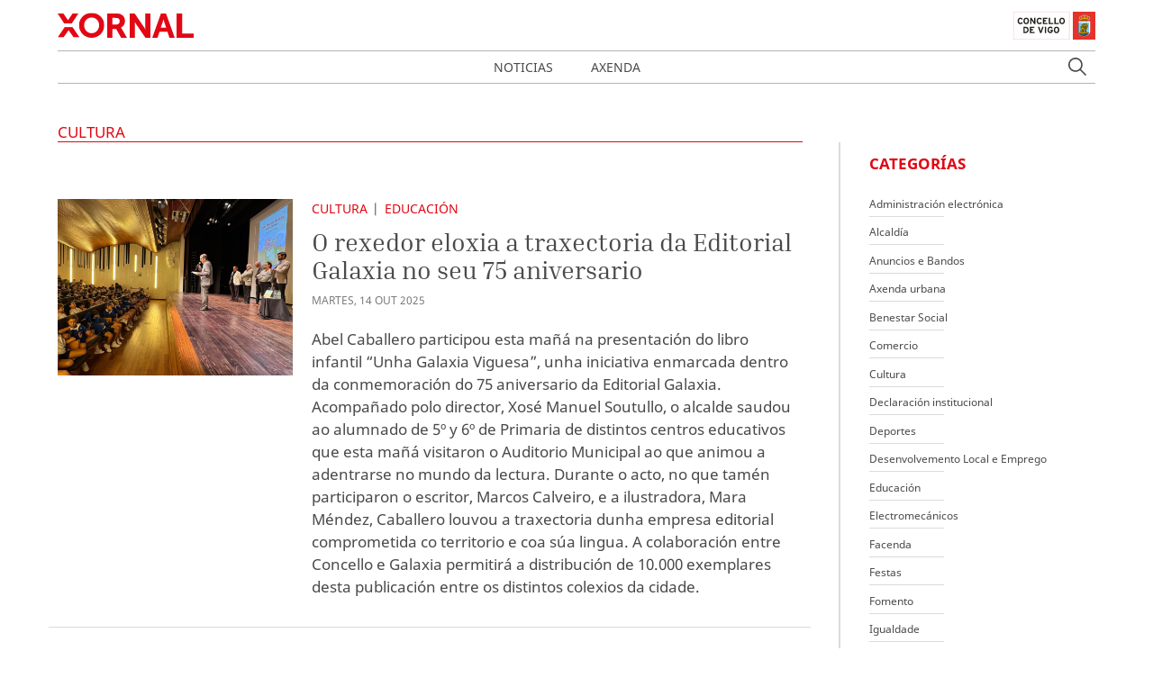

--- FILE ---
content_type: text/html; charset=UTF-8
request_url: https://xornal.vigo.org/noticias/categoria/cultura?page=4
body_size: 70799
content:
<!doctype html>
<html lang="gl" class="has-navbar-fixed-top">
<head>
    <!-- Matomo -->
    <script type="text/javascript">
        var _paq = window._paq = window._paq || [];
        /* tracker methods like "setCustomDimension" should be called before "trackPageView" */
        _paq.push(['trackPageView']);
        _paq.push(['enableLinkTracking']);
        (function() {
            var u = "//analytics.vigo.org/";
            _paq.push(['setTrackerUrl', u + 'matomo.php']);
            _paq.push(['setSiteId', '3']);
            var d = document,
                g = d.createElement('script'),
                s = d.getElementsByTagName('script')[0];
            g.type = 'text/javascript';
            g.async = true;
            g.src = u + 'matomo.js';
            s.parentNode.insertBefore(g, s);
        })();
    </script>
    <!-- End Matomo Code -->
    <meta charset="utf-8">
    <meta name="viewport" content="width=device-width, initial-scale=1">

    <!-- CSRF Token -->
    <meta name="csrf-token" content="RDpmQgYK2NPQoINVz82Z5d1ucX8Emb1NQA2Nj8nj">

    <title>Xornal Vigo</title>

    <!-- Metas --->
    <meta name="title" content="Xornal Vigo - Cultura">
    <meta name="description" content="Noticias do Xornal na categoría:  Cultura">
    <meta name="keywords" content="">
    <meta name="robots" content="index, follow">
    <meta name="revisit-after" content="">

    <meta property="og:title" content="Cultura">
    <meta property="og:image" content="">
    <meta property="og:description" content="Noticias do Xornal na categoría:  Cultura">
    <meta property="og:url" content="https://xornal.vigo.org/noticias/categoria/cultura">

    
    <!-- Scripts -->
    <script src="/js/app.js" defer></script>
        

    <!-- Styles -->
    <link href="/css/app.css" rel="stylesheet">
        

    <!-- Favicon -->
    
    <link rel="icon" href="https://xornal.vigo.org/favicon.ico" type="image/x-icon" />

    <script async type="text/javascript" src="//accesible-xornal.vigo.org/i4tservice/jscm_loader.js"></script>
</head>
<body>
    <nav class="navbar is-fixed-top" role="navigation" aria-label="main navigation">
    <div class="container">
        <div class="navbar-brand">
            <a class="navbar-item logoxornal" href="https://xornal.vigo.org">
                <svg class="logo-xornal" width="151" height="28" viewBox="0 0 151 28" fill="none" xmlns="http://www.w3.org/2000/svg">
<mask id="mask0" mask-type="alpha" maskUnits="userSpaceOnUse" x="23" y="0" width="29" height="28">
<path fill-rule="evenodd" clip-rule="evenodd" d="M23.7097 0.347198H51.7464V27.9994H23.7097V0.347198Z" fill="white"/>
</mask>
<g mask="url(#mask0)">
<path fill-rule="evenodd" clip-rule="evenodd" d="M37.7296 5.43241C33.0634 5.43241 29.4109 9.1895 29.4109 13.9882C29.4109 19.0771 32.9877 22.9136 37.7296 22.9136C42.4715 22.9136 46.0483 19.0771 46.0483 13.9882C46.0483 9.1895 42.3958 5.43241 37.7296 5.43241ZM37.7296 27.9994C29.8678 27.9994 23.7097 21.8475 23.7097 13.9882C23.7097 6.33961 29.8678 0.346588 37.7296 0.346588C45.5914 0.346588 51.7464 6.33961 51.7464 13.9882C51.7464 21.8475 45.5914 27.9994 37.7296 27.9994Z" fill="#E20714"/>
</g>
<path fill-rule="evenodd" clip-rule="evenodd" d="M60.8096 13.3033H64.9246C67.4429 13.3033 68.8874 11.9355 68.8874 9.55128C68.8874 7.64141 68.3204 5.87017 64.2245 5.87017H60.8096V13.3033ZM77 28H70.4871L70.3762 27.7998L65.0006 18.2104H60.8096V28H55V1H64.3068C67.2022 1 68.6973 1.20331 70.0278 1.77319C73.0435 3.06389 74.7731 5.8024 74.7731 9.29253C74.7731 12.5516 73.0371 15.3764 70.3097 16.627C70.4871 16.8488 70.7215 17.1784 70.9908 17.6343L77 28Z" fill="#E20714"/>
<path fill-rule="evenodd" clip-rule="evenodd" d="M103 28H97.4972L87.0781 12.721C86.5759 11.991 86.0393 11.0391 85.6151 10.2321C85.6712 10.9806 85.7211 11.8277 85.7211 12.5054V28H80V1H85.5371L95.9624 16.3159C96.4584 17.046 96.9919 17.9948 97.4224 18.8018C97.3631 18.0533 97.3163 17.2092 97.3163 16.5315V1H103V28Z" fill="#E20714"/>
<path fill-rule="evenodd" clip-rule="evenodd" d="M114.516 16.627H120.448L118.25 10.115C117.989 9.33565 117.713 8.2729 117.508 7.4227C117.287 8.27598 116.993 9.34181 116.717 10.1212L114.516 16.627ZM130 28H124.169L121.913 21.2754H113.087L110.828 28H105L114.69 1H120.313L120.402 1.2526L130 28Z" fill="#E20714"/>
<path fill-rule="evenodd" clip-rule="evenodd" d="M151 28H132V1H138.215V23.1298H151V28Z" fill="#E20714"/>
<mask id="mask1" mask-type="alpha" maskUnits="userSpaceOnUse" x="0" y="16" width="25" height="12">
<path fill-rule="evenodd" clip-rule="evenodd" d="M0 16.1085H24.3653V27.5853H0V16.1085Z" fill="white"/>
</mask>
<g mask="url(#mask1)">
<path fill-rule="evenodd" clip-rule="evenodd" d="M24.3653 27.5853H17.8809L12.1466 19.553L6.44657 27.5853H-0.000305176L7.82782 16.1085H16.5028L24.3653 27.5853Z" fill="#E20714"/>
</g>
<path fill-rule="evenodd" clip-rule="evenodd" d="M15.6558 12H7.27752L0 1H6.36177L11.4773 8.44703L16.5988 1H23L15.6558 12Z" fill="#E20714"/>
</svg>            </a>

            <a class="navbar-item logoconcello" href="https://hoxe.vigo.org" target="_blank">
                
                <svg class="logo-concello-vigo" xmlns="http://www.w3.org/2000/svg" width="91" height="32" viewBox="0 0 91 32" xmlns:xlink="http://www.w3.org/1999/xlink">
  <defs>
    <path id="a" d="M0.4055,1.329 C0.4055,1.5945 0.6215,1.8105 0.887,1.8105 C1.151,1.8105 1.3655,1.5945 1.3655,1.329 C1.3655,1.0635 1.151,0.8475 0.887,0.8475 C0.6215,0.8475 0.4055,1.0635 0.4055,1.329 Z"/>
    <path id="c" d="M0.4055,1.329 C0.4055,1.5945 0.6215,1.8105 0.887,1.8105 C1.151,1.8105 1.3655,1.5945 1.3655,1.329 C1.3655,1.0635 1.151,0.8475 0.887,0.8475 C0.6215,0.8475 0.4055,1.0635 0.4055,1.329 Z"/>
    <path id="e" d="M0.525925926,1.4955 L0.611111111,1.623 L0.559259259,1.9275 L0.898148148,2.028 L1.04444444,2.2995 C2.41851852,1.77 3.33518519,1.6095 4.85555556,1.623 C6.32592593,1.6335 7.2,1.803 8.52592593,2.316 L8.57962963,2.259 L8.74074074,2.085 L9.02407407,1.9965 L9.06111111,1.6515 L9.16851852,1.4955 C7.68518519,0.738 6.6037037,0.486 4.85555556,0.483 C4.85,0.483 4.8462963,0.483 4.84074074,0.483 C3.0962963,0.483 2.00740741,0.738 0.525925926,1.4955 Z"/>
    <path id="g" d="M0.525925926,1.4955 L0.611111111,1.623 L0.559259259,1.9275 L0.898148148,2.028 L1.04444444,2.2995 C2.41851852,1.77 3.33518519,1.6095 4.85555556,1.623 C6.32592593,1.6335 7.2,1.803 8.52592593,2.316 L8.57962963,2.259 L8.74074074,2.085 L9.02407407,1.9965 L9.06111111,1.6515 L9.16851852,1.4955 C7.68518519,0.738 6.6037037,0.486 4.85555556,0.483 C4.85,0.483 4.8462963,0.483 4.84074074,0.483 C3.0962963,0.483 2.00740741,0.738 0.525925926,1.4955 Z"/>
    <path id="i" d="M0.525925926,1.4955 L0.611111111,1.623 L0.559259259,1.9275 L0.898148148,2.028 L1.04444444,2.2995 C2.41851852,1.77 3.33518519,1.6095 4.85555556,1.623 C6.32592593,1.6335 7.2,1.803 8.52592593,2.316 L8.57962963,2.259 L8.74074074,2.085 L9.02407407,1.9965 L9.06111111,1.6515 L9.16851852,1.4955 C7.68518519,0.738 6.6037037,0.486 4.85555556,0.483 C4.85,0.483 4.8462963,0.483 4.84074074,0.483 C3.0962963,0.483 2.00740741,0.738 0.525925926,1.4955 Z"/>
    <path id="k" d="M0.525925926,1.4955 L0.611111111,1.623 L0.559259259,1.9275 L0.898148148,2.028 L1.04444444,2.2995 C2.41851852,1.77 3.33518519,1.6095 4.85555556,1.623 C6.32592593,1.6335 7.2,1.803 8.52592593,2.316 L8.57962963,2.259 L8.74074074,2.085 L9.02407407,1.9965 L9.06111111,1.6515 L9.16851852,1.4955 C7.68518519,0.738 6.6037037,0.486 4.85555556,0.483 C4.85,0.483 4.8462963,0.483 4.84074074,0.483 C3.0962963,0.483 2.00740741,0.738 0.525925926,1.4955 Z"/>
    <path id="m" d="M0.525925926,1.4955 L0.611111111,1.623 L0.559259259,1.9275 L0.898148148,2.028 L1.04444444,2.2995 C2.41851852,1.77 3.33518519,1.6095 4.85555556,1.623 C6.32592593,1.6335 7.2,1.803 8.52592593,2.316 L8.57962963,2.259 L8.74074074,2.085 L9.02407407,1.9965 L9.06111111,1.6515 L9.16851852,1.4955 C7.68518519,0.738 6.6037037,0.486 4.85555556,0.483 C4.85,0.483 4.8462963,0.483 4.84074074,0.483 C3.0962963,0.483 2.00740741,0.738 0.525925926,1.4955"/>
    <path id="o" d="M0.525925926,1.4955 L0.611111111,1.623 L0.559259259,1.9275 L0.898148148,2.028 L1.04444444,2.2995 C2.41851852,1.77 3.33518519,1.6095 4.85555556,1.623 C6.32592593,1.6335 7.2,1.803 8.52592593,2.316 L8.57962963,2.259 L8.74074074,2.085 L9.02407407,1.9965 L9.06111111,1.6515 L9.16851852,1.4955 C7.68518519,0.738 6.6037037,0.486 4.85555556,0.483 C4.85,0.483 4.8462963,0.483 4.84074074,0.483 C3.0962963,0.483 2.00740741,0.738 0.525925926,1.4955"/>
    <polygon id="q" points="0 32 90.56 32 90.56 .843 0 .843"/>
  </defs>
  <g fill="none" fill-rule="evenodd">
    <polygon fill="#E53329" points="66 32 91 32 91 1 66 1"/>
    <polygon fill="#E1B700" points="77.186 5 77.176 5.202 77 5.202 77 5.43 77.19 5.43 77.19 5.69 77.428 5.69 77.428 5.436 77.608 5.436 77.608 5.202 77.442 5.202 77.442 5"/>
    <polygon stroke="#1D1D1B" stroke-width=".029" points="77.186 5 77.442 5 77.442 5.202 77.608 5.202 77.608 5.436 77.428 5.436 77.428 5.69 77.19 5.69 77.19 5.43 77 5.43 77 5.202 77.176 5.202"/>
    <g transform="translate(72 4)">
      <path fill="#FEFEFE" d="M10.6993542,7.61286526 L13.2283958,7.61286526 L13.2283958,18.6293425 C13.3611042,21.1197646 10.4889167,23.684862 6.81858333,23.684862 C3.136875,23.684862 0.319666667,21.097362 0.4694375,18.6573458 L0.473229167,7.61286526 L10.6993542,7.61286526 Z"/>
      <path stroke="#1D1D1B" stroke-width=".029" d="M10.6993542,7.61286526 L13.2283958,7.61286526 L13.2283958,18.6293425 C13.3611042,21.1197646 10.4889167,23.684862 6.81858333,23.684862 C3.136875,23.684862 0.319666667,21.097362 0.4694375,18.6573458 L0.473229167,7.61286526 L10.6993542,7.61286526 Z"/>
      <path fill="#E53329" d="M2.51788542,5.88282468 L1.88467708,4.98672078 C3.29138542,3.42600649 4.71894792,2.79126623 6.83659375,2.78193182 C9.11159375,2.77633117 10.6813438,3.51375 12.0880521,5.27422078 L11.2974896,6.18339286 L6.83659375,5.22194805 L2.80984375,6.07698052 L2.51788542,5.88282468 Z"/>
      <path stroke="#1D1D1B" stroke-width=".029" d="M2.51788542,5.88282468 L1.88467708,4.98672078 C3.29138542,3.42600649 4.71894792,2.79126623 6.83659375,2.78193182 C9.11159375,2.77633117 10.6813438,3.51375 12.0880521,5.27422078 L11.2974896,6.18339286 L6.83659375,5.22194805 L2.80984375,6.07698052 L2.51788542,5.88282468 Z"/>
      <path fill="#E1B700" d="M2.33645417,6.31127435 L1.83595417,6.02750812 L1.5477875,5.68960227 C0.846329167,4.97831981 0.742058333,4.01874188 1.257725,3.16931006 C1.6615375,2.50283279 2.20564167,2.18359578 2.99430833,2.15745942 C3.40570417,1.56939123 3.80193333,1.28002435 4.4996,1.06906656 C5.37737083,0.803969156 6.02574583,1.01679383 6.8371625,1.37896916 C7.6334125,1.01679383 8.3272875,0.76476461 9.18989167,1.09520292 C9.83637083,1.33976461 10.1927875,1.65713474 10.5093917,2.26387175 C11.2658292,2.17986201 11.836475,2.4020211 12.3256,2.98075487 C13.0289542,3.82271916 12.951225,5.02685877 12.1417042,5.76801136 L11.6146625,6.10591721 L11.2203292,6.38968344 L6.8371625,5.2994237 L2.39143333,6.44195617 L2.33645417,6.31127435 Z M3.12701667,2.57377435 C2.52414167,2.52336851 2.03312083,2.80153409 1.78287083,3.34479708 C1.41507917,4.14195617 1.83595417,5.37783279 3.02085,5.22288149 L3.83795417,4.28570617 L3.12701667,2.57377435 Z M6.55657917,1.72060877 C6.42955833,2.20973214 6.36320417,2.48789773 6.262725,2.98075487 C6.16982917,3.43814123 6.12243333,3.70137175 6.05607917,4.160625 C5.6314125,4.29130682 5.32807917,4.27263799 4.91857917,4.10461851 C4.05218333,3.74431006 3.51945417,2.53643669 4.15835,1.84568994 C4.70624583,1.25015422 5.7110375,1.20161526 6.55657917,1.72060877 Z M7.26562083,1.68887175 C7.35282917,2.23586851 7.39643333,2.54203734 7.48932917,3.08716721 C7.56705833,3.54642045 7.61255833,3.80218344 7.69976667,4.25956981 C8.12064167,4.39771916 8.42776667,4.38278409 8.83726667,4.20916396 C9.70176667,3.84698864 10.2705167,2.59991071 9.59749583,1.95210227 C9.03064167,1.40510552 8.10737083,1.17174513 7.26562083,1.68887175 Z M10.6515792,2.62418019 C11.25635,2.57750812 11.7435792,2.85380682 11.9976208,3.39520292 C12.3843708,4.23156656 11.9862458,5.48237825 10.5605792,5.27328734 L9.93874583,4.3379789 L10.6515792,2.62418019 Z"/>
      <path stroke="#1D1D1B" stroke-width=".029" d="M2.33645417,6.31127435 L1.83595417,6.02750812 L1.5477875,5.68960227 C0.846329167,4.97831981 0.742058333,4.01874188 1.257725,3.16931006 C1.6615375,2.50283279 2.20564167,2.18359578 2.99430833,2.15745942 C3.40570417,1.56939123 3.80193333,1.28002435 4.4996,1.06906656 C5.37737083,0.803969156 6.02574583,1.01679383 6.8371625,1.37896916 C7.6334125,1.01679383 8.3272875,0.76476461 9.18989167,1.09520292 C9.83637083,1.33976461 10.1927875,1.65713474 10.5093917,2.26387175 C11.2658292,2.17986201 11.836475,2.4020211 12.3256,2.98075487 C13.0289542,3.82271916 12.951225,5.02685877 12.1417042,5.76801136 L11.6146625,6.10591721 L11.2203292,6.38968344 L6.8371625,5.2994237 L2.39143333,6.44195617 L2.33645417,6.31127435 Z M3.12701667,2.57377435 C2.52414167,2.52336851 2.03312083,2.80153409 1.78287083,3.34479708 C1.41507917,4.14195617 1.83595417,5.37783279 3.02085,5.22288149 L3.83795417,4.28570617 L3.12701667,2.57377435 Z M6.55657917,1.72060877 C6.42955833,2.20973214 6.36320417,2.48789773 6.262725,2.98075487 C6.16982917,3.43814123 6.12243333,3.70137175 6.05607917,4.160625 C5.6314125,4.29130682 5.32807917,4.27263799 4.91857917,4.10461851 C4.05218333,3.74431006 3.51945417,2.53643669 4.15835,1.84568994 C4.70624583,1.25015422 5.7110375,1.20161526 6.55657917,1.72060877 Z M7.26562083,1.68887175 C7.35282917,2.23586851 7.39643333,2.54203734 7.48932917,3.08716721 C7.56705833,3.54642045 7.61255833,3.80218344 7.69976667,4.25956981 C8.12064167,4.39771916 8.42776667,4.38278409 8.83726667,4.20916396 C9.70176667,3.84698864 10.2705167,2.59991071 9.59749583,1.95210227 C9.03064167,1.40510552 8.10737083,1.17174513 7.26562083,1.68887175 Z M10.6515792,2.62418019 C11.25635,2.57750812 11.7435792,2.85380682 11.9976208,3.39520292 C12.3843708,4.23156656 11.9862458,5.48237825 10.5605792,5.27328734 L9.93874583,4.3379789 L10.6515792,2.62418019 Z"/>
      <path fill="#7FCEF4" d="M6.29666042,0.654058442 C6.29666042,0.32362013 6.57155625,0.054788961 6.90522292,0.054788961 C7.23888958,0.054788961 7.51188958,0.32362013 7.51188958,0.654058442 C7.51188958,0.984496753 7.23888958,1.25332792 6.90522292,1.25332792 C6.57155625,1.25332792 6.29666042,0.984496753 6.29666042,0.654058442"/>
    </g>
    <g transform="translate(77 3)">
      <mask id="b" fill="white">
        <use xlink:href="#a"/>
      </mask>
      <path fill="#E1B700" d="M1.2605,1.61175 L1.4225,1.34925 C1.334,1.31175 1.283,1.29375 1.187,1.26975 C1.1225,1.25325 1.0835,1.24725 1.016,1.23825 L1.0175,0.82275 L0.7295,0.79875 L0.7295,1.23825 C0.659,1.24725 0.6215,1.25175 0.554,1.26975 C0.464,1.29525 0.4115,1.32375 0.3275,1.36725 L0.4295,1.63125 C0.578,1.53975 0.68,1.50375 0.854,1.49775 C1.0505,1.49175 1.1765,1.52775 1.343,1.63125 L1.2605,1.61175 Z" mask="url(#b)"/>
      <g>
        <mask id="d" fill="white">
          <use xlink:href="#c"/>
        </mask>
        <path stroke="#1D1D1B" stroke-width=".029" d="M1.2605,1.61175 L1.4225,1.34925 C1.334,1.31175 1.283,1.29375 1.187,1.26975 C1.1225,1.25325 1.0835,1.24725 1.016,1.23825 L1.0175,0.82275 L0.7295,0.79875 L0.7295,1.23825 C0.659,1.24725 0.6215,1.25175 0.554,1.26975 C0.464,1.29525 0.4115,1.32375 0.3275,1.36725 L0.4295,1.63125 C0.578,1.53975 0.68,1.50375 0.854,1.49775 C1.0505,1.49175 1.1765,1.52775 1.343,1.63125 L1.2605,1.61175 Z" mask="url(#d)"/>
      </g>
    </g>
    <g transform="translate(72 4)">
      <path stroke="#1D1D1B" stroke-width=".029" d="M6.48802778,0.5948 C6.48802778,0.2762 6.76997222,0.017 7.11219444,0.017 C7.45441667,0.017 7.73441667,0.2762 7.73441667,0.5948 C7.73441667,0.9134 7.45441667,1.1726 7.11219444,1.1726 C6.76997222,1.1726 6.48802778,0.9134 6.48802778,0.5948 Z"/>
      <path fill="#7FCEF4" d="M6.84891667,1.36124 C6.84891667,1.24964 6.94808333,1.15784 7.06475,1.15784 C7.18336111,1.15784 7.28447222,1.24964 7.28447222,1.36124 C7.28447222,1.47104 7.18336111,1.55744 7.06475,1.55744 C6.94808333,1.55744 6.84891667,1.47104 6.84891667,1.36124"/>
      <path stroke="#1D1D1B" stroke-width=".029" d="M6.84891667,1.36124 C6.84891667,1.24964 6.94808333,1.15784 7.06475,1.15784 C7.18336111,1.15784 7.28447222,1.24964 7.28447222,1.36124 C7.28447222,1.47104 7.18336111,1.55744 7.06475,1.55744 C6.94808333,1.55744 6.84891667,1.47104 6.84891667,1.36124 Z"/>
      <path fill="#7FCEF4" d="M6.78047222,1.80764 C6.78047222,1.66184 6.90686111,1.54484 7.06436111,1.54484 C7.22380556,1.54484 7.34630556,1.66184 7.34630556,1.80764 C7.34630556,1.95344 7.22380556,2.06864 7.06436111,2.06864 C6.90686111,2.06864 6.78047222,1.95344 6.78047222,1.80764"/>
      <path stroke="#1D1D1B" stroke-width=".029" d="M6.78047222,1.80764 C6.78047222,1.66184 6.90686111,1.54484 7.06436111,1.54484 C7.22380556,1.54484 7.34630556,1.66184 7.34630556,1.80764 C7.34630556,1.95344 7.22380556,2.06864 7.06436111,2.06864 C6.90686111,2.06864 6.78047222,1.95344 6.78047222,1.80764 Z"/>
      <path fill="#7FCEF4" d="M6.72738889,2.37194 C6.72738889,2.19734 6.87711111,2.05514 7.06961111,2.05514 C7.25238889,2.05514 7.406,2.19734 7.406,2.37194 C7.406,2.54294 7.25238889,2.68514 7.06961111,2.68514 C6.87711111,2.68514 6.72738889,2.54294 6.72738889,2.37194"/>
      <path stroke="#1D1D1B" stroke-width=".029" d="M6.72738889,2.37194 C6.72738889,2.19734 6.87711111,2.05514 7.06961111,2.05514 C7.25238889,2.05514 7.406,2.19734 7.406,2.37194 C7.406,2.54294 7.25238889,2.68514 7.06961111,2.68514 C6.87711111,2.68514 6.72738889,2.54294 6.72738889,2.37194 Z"/>
      <path fill="#7FCEF4" d="M6.49366667,1.20644 C6.49366667,1.11824 6.57338889,1.04264 6.66866667,1.04264 C6.76977778,1.04264 6.84561111,1.11824 6.84561111,1.20644 C6.84561111,1.29824 6.76977778,1.37024 6.66866667,1.37024 C6.57338889,1.37024 6.49366667,1.29824 6.49366667,1.20644"/>
      <path stroke="#1D1D1B" stroke-width=".029" d="M6.49366667,1.20644 C6.49366667,1.11824 6.57338889,1.04264 6.66866667,1.04264 C6.76977778,1.04264 6.84561111,1.11824 6.84561111,1.20644 C6.84561111,1.29824 6.76977778,1.37024 6.66866667,1.37024 C6.57338889,1.37024 6.49366667,1.29824 6.49366667,1.20644 Z"/>
      <path fill="#7FCEF4" d="M7.26463889,1.24514 C7.26463889,1.15694 7.34436111,1.08314 7.44158333,1.08314 C7.53686111,1.08314 7.61658333,1.15694 7.61658333,1.24514 C7.61658333,1.33874 7.53686111,1.40714 7.44158333,1.40714 C7.34436111,1.40714 7.26463889,1.33874 7.26463889,1.24514"/>
      <path stroke="#1D1D1B" stroke-width=".029" d="M7.26463889,1.24514 C7.26463889,1.15694 7.34436111,1.08314 7.44158333,1.08314 C7.53686111,1.08314 7.61658333,1.15694 7.61658333,1.24514 C7.61658333,1.33874 7.53686111,1.40714 7.44158333,1.40714 C7.34436111,1.40714 7.26463889,1.33874 7.26463889,1.24514 Z"/>
      <path fill="#7FCEF4" d="M6.19752778,1.0835 C6.19752778,0.9917 6.27725,0.9197 6.37058333,0.9197 C6.47363889,0.9197 6.54947222,0.9917 6.54947222,1.0835 C6.54947222,1.1735 6.47363889,1.2455 6.37058333,1.2455 C6.27725,1.2455 6.19752778,1.1735 6.19752778,1.0835"/>
      <path stroke="#1D1D1B" stroke-width=".029" d="M6.19752778,1.0835 C6.19752778,0.9917 6.27725,0.9197 6.37058333,0.9197 C6.47363889,0.9197 6.54947222,0.9917 6.54947222,1.0835 C6.54947222,1.1735 6.47363889,1.2455 6.37058333,1.2455 C6.27725,1.2455 6.19752778,1.1735 6.19752778,1.0835 Z"/>
      <path fill="#7FCEF4" d="M7.60452778,1.0835 C7.60452778,0.9917 7.68425,0.9197 7.77952778,0.9197 C7.87675,0.9197 7.95647222,0.9917 7.95647222,1.0835 C7.95647222,1.1735 7.87675,1.2455 7.77952778,1.2455 C7.68425,1.2455 7.60452778,1.1735 7.60452778,1.0835"/>
      <path stroke="#1D1D1B" stroke-width=".029" d="M7.60452778,1.0835 C7.60452778,0.9917 7.68425,0.9197 7.77952778,0.9197 C7.87675,0.9197 7.95647222,0.9917 7.95647222,1.0835 C7.95647222,1.1735 7.87675,1.2455 7.77952778,1.2455 C7.68425,1.2455 7.60452778,1.1735 7.60452778,1.0835 Z"/>
      <path fill="#7FCEF4" d="M5.68477778,0.98144 C5.68477778,0.86084 5.79366667,0.75824 5.92783333,0.75824 C6.062,0.75824 6.16894444,0.86084 6.16894444,0.98144 C6.16894444,1.10924 6.062,1.20644 5.92783333,1.20644 C5.79366667,1.20644 5.68477778,1.10924 5.68477778,0.98144"/>
      <path stroke="#1D1D1B" stroke-width=".029" d="M5.68477778,0.98144 C5.68477778,0.86084 5.79366667,0.75824 5.92783333,0.75824 C6.062,0.75824 6.16894444,0.86084 6.16894444,0.98144 C6.16894444,1.10924 6.062,1.20644 5.92783333,1.20644 C5.79366667,1.20644 5.68477778,1.10924 5.68477778,0.98144 Z"/>
      <path fill="#7FCEF4" d="M7.92730556,0.98144 C7.92730556,0.86084 8.03619444,0.75824 8.17036111,0.75824 C8.30452778,0.75824 8.41730556,0.86084 8.41730556,0.98144 C8.41730556,1.10924 8.30452778,1.20644 8.17036111,1.20644 C8.03619444,1.20644 7.92730556,1.10924 7.92730556,0.98144"/>
      <path stroke="#1D1D1B" stroke-width=".029" d="M7.92730556,0.98144 C7.92730556,0.86084 8.03619444,0.75824 8.17036111,0.75824 C8.30452778,0.75824 8.41730556,0.86084 8.41730556,0.98144 C8.41730556,1.10924 8.30452778,1.20644 8.17036111,1.20644 C8.03619444,1.20644 7.92730556,1.10924 7.92730556,0.98144 Z"/>
      <path fill="#7FCEF4" d="M5.20061111,0.92006 C5.20061111,0.79406 5.30561111,0.69326 5.43977778,0.69326 C5.572,0.69326 5.68477778,0.79406 5.68477778,0.92006 C5.68477778,1.04246 5.572,1.14326 5.43977778,1.14326 C5.30561111,1.14326 5.20061111,1.04246 5.20061111,0.92006"/>
      <path stroke="#1D1D1B" stroke-width=".029" d="M5.20061111,0.92006 C5.20061111,0.79406 5.30561111,0.69326 5.43977778,0.69326 C5.572,0.69326 5.68477778,0.79406 5.68477778,0.92006 C5.68477778,1.04246 5.572,1.14326 5.43977778,1.14326 C5.30561111,1.14326 5.20061111,1.04246 5.20061111,0.92006 Z"/>
      <path fill="#7FCEF4" d="M8.45522222,0.94454 C8.45522222,0.82034 8.56216667,0.72134 8.69827778,0.72134 C8.8305,0.72134 8.94327778,0.82034 8.94327778,0.94454 C8.94327778,1.06694 8.8305,1.16954 8.69827778,1.16954 C8.56216667,1.16954 8.45522222,1.06694 8.45522222,0.94454"/>
      <path stroke="#1D1D1B" stroke-width=".029" d="M8.45522222,0.94454 C8.45522222,0.82034 8.56216667,0.72134 8.69827778,0.72134 C8.8305,0.72134 8.94327778,0.82034 8.94327778,0.94454 C8.94327778,1.06694 8.8305,1.16954 8.69827778,1.16954 C8.56216667,1.16954 8.45522222,1.06694 8.45522222,0.94454 Z"/>
      <path fill="#7FCEF4" d="M4.67075,0.94454 C4.67075,0.80774 4.79130556,0.69254 4.94102778,0.69254 C5.08880556,0.69254 5.21130556,0.80774 5.21130556,0.94454 C5.21130556,1.08314 5.08880556,1.19654 4.94102778,1.19654 C4.79130556,1.19654 4.67075,1.08314 4.67075,0.94454"/>
      <path stroke="#1D1D1B" stroke-width=".029" d="M4.67075,0.94454 C4.67075,0.80774 4.79130556,0.69254 4.94102778,0.69254 C5.08880556,0.69254 5.21130556,0.80774 5.21130556,0.94454 C5.21130556,1.08314 5.08880556,1.19654 4.94102778,1.19654 C4.79130556,1.19654 4.67075,1.08314 4.67075,0.94454 Z"/>
      <path fill="#7FCEF4" d="M8.92811111,0.971 C8.92811111,0.8342 9.04866667,0.7208 9.19838889,0.7208 C9.34811111,0.7208 9.46866667,0.8342 9.46866667,0.971 C9.46866667,1.1096 9.34811111,1.2212 9.19838889,1.2212 C9.04866667,1.2212 8.92811111,1.1096 8.92811111,0.971"/>
      <path stroke="#1D1D1B" stroke-width=".029" d="M8.92811111,0.971 C8.92811111,0.8342 9.04866667,0.7208 9.19838889,0.7208 C9.34811111,0.7208 9.46866667,0.8342 9.46866667,0.971 C9.46866667,1.1096 9.34811111,1.2212 9.19838889,1.2212 C9.04866667,1.2212 8.92811111,1.1096 8.92811111,0.971 Z"/>
      <path fill="#7FCEF4" d="M4.04794444,1.10276 C4.04794444,0.94616 4.18211111,0.82016 4.35127778,0.82016 C4.5185,0.82016 4.65655556,0.94616 4.65655556,1.10276 C4.65655556,1.25576 4.5185,1.38356 4.35127778,1.38356 C4.18211111,1.38356 4.04794444,1.25576 4.04794444,1.10276"/>
      <path stroke="#1D1D1B" stroke-width=".029" d="M4.04794444,1.10276 C4.04794444,0.94616 4.18211111,0.82016 4.35127778,0.82016 C4.5185,0.82016 4.65655556,0.94616 4.65655556,1.10276 C4.65655556,1.25576 4.5185,1.38356 4.35127778,1.38356 C4.18211111,1.38356 4.04794444,1.25576 4.04794444,1.10276 Z"/>
      <path fill="#7FCEF4" d="M9.45602778,1.14146 C9.45602778,0.98666 9.59019444,0.85886 9.75936111,0.85886 C9.92852778,0.85886 10.0626944,0.98666 10.0626944,1.14146 C10.0626944,1.29446 9.92852778,1.41866 9.75936111,1.41866 C9.59019444,1.41866 9.45602778,1.29446 9.45602778,1.14146"/>
      <path stroke="#1D1D1B" stroke-width=".029" d="M9.45602778,1.14146 C9.45602778,0.98666 9.59019444,0.85886 9.75936111,0.85886 C9.92852778,0.85886 10.0626944,0.98666 10.0626944,1.14146 C10.0626944,1.29446 9.92852778,1.41866 9.75936111,1.41866 C9.59019444,1.41866 9.45602778,1.29446 9.45602778,1.14146 Z"/>
      <path fill="#7FCEF4" d="M3.42708333,1.46492 C3.42708333,1.27592 3.59430556,1.12292 3.79652778,1.12292 C4.00458333,1.12292 4.16986111,1.27592 4.16986111,1.46492 C4.16986111,1.65392 4.00458333,1.80692 3.79652778,1.80692 C3.59430556,1.80692 3.42708333,1.65392 3.42708333,1.46492"/>
      <path stroke="#1D1D1B" stroke-width=".029" d="M3.42708333,1.46492 C3.42708333,1.27592 3.59430556,1.12292 3.79652778,1.12292 C4.00458333,1.12292 4.16986111,1.27592 4.16986111,1.46492 C4.16986111,1.65392 4.00458333,1.80692 3.79652778,1.80692 C3.59430556,1.80692 3.42708333,1.65392 3.42708333,1.46492 Z"/>
      <path fill="#7FCEF4" d="M9.92872222,1.50002 C9.92872222,1.31102 10.0959444,1.15802 10.2981667,1.15802 C10.5062222,1.15802 10.6734444,1.31102 10.6734444,1.50002 C10.6734444,1.69082 10.5062222,1.84382 10.2981667,1.84382 C10.0959444,1.84382 9.92872222,1.69082 9.92872222,1.50002"/>
      <path stroke="#1D1D1B" stroke-width=".029" d="M9.92872222,1.50002 C9.92872222,1.31102 10.0959444,1.15802 10.2981667,1.15802 C10.5062222,1.15802 10.6734444,1.31102 10.6734444,1.50002 C10.6734444,1.69082 10.5062222,1.84382 10.2981667,1.84382 C10.0959444,1.84382 9.92872222,1.69082 9.92872222,1.50002 Z"/>
      <path fill="#7FCEF4" d="M3.03780556,2.02562 C3.03780556,1.83662 3.20113889,1.68362 3.40530556,1.68362 C3.61336111,1.68362 3.77863889,1.83662 3.77863889,2.02562 C3.77863889,2.21462 3.61336111,2.36942 3.40530556,2.36942 C3.20113889,2.36942 3.03780556,2.21462 3.03780556,2.02562"/>
      <path stroke="#1D1D1B" stroke-width=".029" d="M3.03780556,2.02562 C3.03780556,1.83662 3.20113889,1.68362 3.40530556,1.68362 C3.61336111,1.68362 3.77863889,1.83662 3.77863889,2.02562 C3.77863889,2.21462 3.61336111,2.36942 3.40530556,2.36942 C3.20113889,2.36942 3.03780556,2.21462 3.03780556,2.02562 Z"/>
      <path fill="#7FCEF4" d="M2.884,2.79026 C2.884,2.56526 3.08233333,2.38526 3.32538889,2.38526 C3.56844444,2.38526 3.76288889,2.56526 3.76288889,2.79026 C3.76288889,3.01346 3.56844444,3.19706 3.32538889,3.19706 C3.08233333,3.19706 2.884,3.01346 2.884,2.79026"/>
      <path stroke="#1D1D1B" stroke-width=".029" d="M2.884,2.79026 C2.884,2.56526 3.08233333,2.38526 3.32538889,2.38526 C3.56844444,2.38526 3.76288889,2.56526 3.76288889,2.79026 C3.76288889,3.01346 3.56844444,3.19706 3.32538889,3.19706 C3.08233333,3.19706 2.884,3.01346 2.884,2.79026 Z"/>
      <path fill="#7FCEF4" d="M2.61236111,2.12048 C2.61236111,2.01608 2.70569444,1.93328 2.81652778,1.93328 C2.92930556,1.93328 3.02263889,2.01608 3.02263889,2.12048 C3.02263889,2.22308 2.92930556,2.30768 2.81652778,2.30768 C2.70569444,2.30768 2.61236111,2.22308 2.61236111,2.12048"/>
      <path stroke="#1D1D1B" stroke-width=".029" d="M2.61236111,2.12048 C2.61236111,2.01608 2.70569444,1.93328 2.81652778,1.93328 C2.92930556,1.93328 3.02263889,2.01608 3.02263889,2.12048 C3.02263889,2.22308 2.92930556,2.30768 2.81652778,2.30768 C2.70569444,2.30768 2.61236111,2.22308 2.61236111,2.12048 Z"/>
      <path fill="#7FCEF4" d="M2.10155556,2.18384 C2.10155556,2.05784 2.21433333,1.95884 2.34461111,1.95884 C2.47877778,1.95884 2.58572222,2.05784 2.58572222,2.18384 C2.58572222,2.30624 2.47877778,2.40884 2.34461111,2.40884 C2.21433333,2.40884 2.10155556,2.30624 2.10155556,2.18384"/>
      <path stroke="#1D1D1B" stroke-width=".029" d="M2.10155556,2.18384 C2.10155556,2.05784 2.21433333,1.95884 2.34461111,1.95884 C2.47877778,1.95884 2.58572222,2.05784 2.58572222,2.18384 C2.58572222,2.30624 2.47877778,2.40884 2.34461111,2.40884 C2.21433333,2.40884 2.10155556,2.30624 2.10155556,2.18384 Z"/>
      <path fill="#7FCEF4" d="M1.61544444,2.41586 C1.61544444,2.27546 1.73794444,2.15666 1.8935,2.15666 C2.04711111,2.15666 2.16766667,2.27546 2.16766667,2.41586 C2.16766667,2.55626 2.04711111,2.67146 1.8935,2.67146 C1.73794444,2.67146 1.61544444,2.55626 1.61544444,2.41586"/>
      <path stroke="#1D1D1B" stroke-width=".029" d="M1.61544444,2.41586 C1.61544444,2.27546 1.73794444,2.15666 1.8935,2.15666 C2.04711111,2.15666 2.16766667,2.27546 2.16766667,2.41586 C2.16766667,2.55626 2.04711111,2.67146 1.8935,2.67146 C1.73794444,2.67146 1.61544444,2.55626 1.61544444,2.41586 Z"/>
      <path fill="#7FCEF4" d="M1.19408333,2.79026 C1.19408333,2.65166 1.32241667,2.53286 1.47408333,2.53286 C1.62575,2.53286 1.74825,2.65166 1.74825,2.79026 C1.74825,2.93066 1.62575,3.04946 1.47408333,3.04946 C1.32241667,3.04946 1.19408333,2.93066 1.19408333,2.79026"/>
      <path stroke="#1D1D1B" stroke-width=".029" d="M1.19408333,2.79026 C1.19408333,2.65166 1.32241667,2.53286 1.47408333,2.53286 C1.62575,2.53286 1.74825,2.65166 1.74825,2.79026 C1.74825,2.93066 1.62575,3.04946 1.47408333,3.04946 C1.32241667,3.04946 1.19408333,2.93066 1.19408333,2.79026 Z"/>
      <path fill="#7FCEF4" d="M0.871111111,3.31586 C0.871111111,3.15386 1.01305556,3.02066 1.19,3.02066 C1.365,3.02066 1.50888889,3.15386 1.50888889,3.31586 C1.50888889,3.48146 1.365,3.60746 1.19,3.60746 C1.01305556,3.60746 0.871111111,3.48146 0.871111111,3.31586"/>
      <path stroke="#1D1D1B" stroke-width=".029" d="M0.871111111,3.31586 C0.871111111,3.15386 1.01305556,3.02066 1.19,3.02066 C1.365,3.02066 1.50888889,3.15386 1.50888889,3.31586 C1.50888889,3.48146 1.365,3.60746 1.19,3.60746 C1.01305556,3.60746 0.871111111,3.48146 0.871111111,3.31586 Z"/>
      <path fill="#7FCEF4" d="M0.751527778,3.95576 C0.751527778,3.76316 0.916805556,3.60836 1.11902778,3.60836 C1.32902778,3.60836 1.49236111,3.76316 1.49236111,3.95576 C1.49236111,4.14296 1.32902778,4.29776 1.11902778,4.29776 C0.916805556,4.29776 0.751527778,4.14296 0.751527778,3.95576"/>
      <path stroke="#1D1D1B" stroke-width=".029" d="M0.751527778,3.95576 C0.751527778,3.76316 0.916805556,3.60836 1.11902778,3.60836 C1.32902778,3.60836 1.49236111,3.76316 1.49236111,3.95576 C1.49236111,4.14296 1.32902778,4.29776 1.11902778,4.29776 C0.916805556,4.29776 0.751527778,4.14296 0.751527778,3.95576 Z"/>
      <path fill="#7FCEF4" d="M0.871111111,4.643 C0.871111111,4.454 1.04027778,4.2992 1.24055556,4.2992 C1.44861111,4.2992 1.61583333,4.454 1.61583333,4.643 C1.61583333,4.8302 1.44861111,4.985 1.24055556,4.985 C1.04027778,4.985 0.871111111,4.8302 0.871111111,4.643"/>
      <path stroke="#1D1D1B" stroke-width=".029" d="M0.871111111,4.643 C0.871111111,4.454 1.04027778,4.2992 1.24055556,4.2992 C1.44861111,4.2992 1.61583333,4.454 1.61583333,4.643 C1.61583333,4.8302 1.44861111,4.985 1.24055556,4.985 C1.04027778,4.985 0.871111111,4.8302 0.871111111,4.643 Z"/>
      <path fill="#7FCEF4" d="M10.3446389,2.08196 C10.3446389,1.89476 10.5099167,1.74176 10.7140833,1.74176 C10.9201944,1.74176 11.0835278,1.89476 11.0835278,2.08196 C11.0835278,2.27456 10.9201944,2.42756 10.7140833,2.42756 C10.5099167,2.42756 10.3446389,2.27456 10.3446389,2.08196"/>
      <path stroke="#1D1D1B" stroke-width=".029" d="M10.3446389,2.08196 C10.3446389,1.89476 10.5099167,1.74176 10.7140833,1.74176 C10.9201944,1.74176 11.0835278,1.89476 11.0835278,2.08196 C11.0835278,2.27456 10.9201944,2.42756 10.7140833,2.42756 C10.5099167,2.42756 10.3446389,2.27456 10.3446389,2.08196 Z"/>
      <path fill="#7FCEF4" d="M10.3578611,2.8466 C10.3578611,2.6216 10.55425,2.4398 10.79925,2.4398 C11.0364722,2.4398 11.2348056,2.6216 11.2348056,2.8466 C11.2348056,3.0716 11.0364722,3.2534 10.79925,3.2534 C10.55425,3.2534 10.3578611,3.0716 10.3578611,2.8466"/>
      <path stroke="#1D1D1B" stroke-width=".029" d="M10.3578611,2.8466 C10.3578611,2.6216 10.55425,2.4398 10.79925,2.4398 C11.0364722,2.4398 11.2348056,2.6216 11.2348056,2.8466 C11.2348056,3.0716 11.0364722,3.2534 10.79925,3.2534 C10.55425,3.2534 10.3578611,3.0716 10.3578611,2.8466 Z"/>
      <path fill="#7FCEF4" d="M11.0985,2.17862 C11.0985,2.07422 11.1918333,1.99142 11.3026667,1.99142 C11.4135,1.99142 11.5087778,2.07422 11.5087778,2.17862 C11.5087778,2.28122 11.4135,2.36582 11.3026667,2.36582 C11.1918333,2.36582 11.0985,2.28122 11.0985,2.17862"/>
      <path stroke="#1D1D1B" stroke-width=".029" d="M11.0985,2.17862 C11.0985,2.07422 11.1918333,1.99142 11.3026667,1.99142 C11.4135,1.99142 11.5087778,2.07422 11.5087778,2.17862 C11.5087778,2.28122 11.4135,2.36582 11.3026667,2.36582 C11.1918333,2.36582 11.0985,2.28122 11.0985,2.17862 Z"/>
      <path fill="#7FCEF4" d="M11.5315278,2.24 C11.5315278,2.1176 11.6423611,2.0168 11.7765278,2.0168 C11.9068056,2.0168 12.0215278,2.1176 12.0215278,2.24 C12.0215278,2.366 11.9068056,2.465 11.7765278,2.465 C11.6423611,2.465 11.5315278,2.366 11.5315278,2.24"/>
      <path stroke="#1D1D1B" stroke-width=".029" d="M11.5315278,2.24 C11.5315278,2.1176 11.6423611,2.0168 11.7765278,2.0168 C11.9068056,2.0168 12.0215278,2.1176 12.0215278,2.24 C12.0215278,2.366 11.9068056,2.465 11.7765278,2.465 C11.6423611,2.465 11.5315278,2.366 11.5315278,2.24 Z"/>
      <path fill="#7FCEF4" d="M11.9530833,2.4704 C11.9530833,2.3318 12.0755833,2.2112 12.2291944,2.2112 C12.3828056,2.2112 12.50725,2.3318 12.50725,2.4704 C12.50725,2.6144 12.3828056,2.7296 12.2291944,2.7296 C12.0755833,2.7296 11.9530833,2.6144 11.9530833,2.4704"/>
      <path stroke="#1D1D1B" stroke-width=".029" d="M11.9530833,2.4704 C11.9530833,2.3318 12.0755833,2.2112 12.2291944,2.2112 C12.3828056,2.2112 12.50725,2.3318 12.50725,2.4704 C12.50725,2.6144 12.3828056,2.7296 12.2291944,2.7296 C12.0755833,2.7296 11.9530833,2.6144 11.9530833,2.4704 Z"/>
      <path fill="#7FCEF4" d="M12.37075,2.8466 C12.37075,2.708 12.4971389,2.591 12.6488056,2.591 C12.8004722,2.591 12.9249167,2.708 12.9249167,2.8466 C12.9249167,2.9852 12.8004722,3.1022 12.6488056,3.1022 C12.4971389,3.1022 12.37075,2.9852 12.37075,2.8466"/>
      <path stroke="#1D1D1B" stroke-width=".029" d="M12.37075,2.8466 C12.37075,2.708 12.4971389,2.591 12.6488056,2.591 C12.8004722,2.591 12.9249167,2.708 12.9249167,2.8466 C12.9249167,2.9852 12.8004722,3.1022 12.6488056,3.1022 C12.4971389,3.1022 12.37075,2.9852 12.37075,2.8466 Z"/>
      <path fill="#7FCEF4" d="M12.6138056,3.3722 C12.6138056,3.2102 12.7538056,3.077 12.93075,3.077 C13.10575,3.077 13.2496389,3.2102 13.2496389,3.3722 C13.2496389,3.536 13.10575,3.6692 12.93075,3.6692 C12.7538056,3.6692 12.6138056,3.536 12.6138056,3.3722"/>
      <path stroke="#1D1D1B" stroke-width=".029" d="M12.6138056,3.3722 C12.6138056,3.2102 12.7538056,3.077 12.93075,3.077 C13.10575,3.077 13.2496389,3.2102 13.2496389,3.3722 C13.2496389,3.536 13.10575,3.6692 12.93075,3.6692 C12.7538056,3.6692 12.6138056,3.536 12.6138056,3.3722 Z"/>
      <path fill="#7FCEF4" d="M12.6309167,4.01192 C12.6309167,3.82292 12.79425,3.66992 12.9984167,3.66992 C13.2045278,3.66992 13.37175,3.82292 13.37175,4.01192 C13.37175,4.19912 13.2045278,4.35212 12.9984167,4.35212 C12.79425,4.35212 12.6309167,4.19912 12.6309167,4.01192"/>
      <path stroke="#1D1D1B" stroke-width=".029" d="M12.6309167,4.01192 C12.6309167,3.82292 12.79425,3.66992 12.9984167,3.66992 C13.2045278,3.66992 13.37175,3.82292 13.37175,4.01192 C13.37175,4.19912 13.2045278,4.35212 12.9984167,4.35212 C12.79425,4.35212 12.6309167,4.19912 12.6309167,4.01192 Z"/>
      <path fill="#7FCEF4" d="M12.5074444,4.70096 C12.5074444,4.51016 12.6727222,4.35536 12.8788333,4.35536 C13.0849444,4.35536 13.2502222,4.51016 13.2502222,4.70096 C13.2502222,4.88996 13.0849444,5.04476 12.8788333,5.04476 C12.6727222,5.04476 12.5074444,4.88996 12.5074444,4.70096"/>
      <path stroke="#1D1D1B" stroke-width=".029" d="M12.5074444,4.70096 C12.5074444,4.51016 12.6727222,4.35536 12.8788333,4.35536 C13.0849444,4.35536 13.2502222,4.51016 13.2502222,4.70096 C13.2502222,4.88996 13.0849444,5.04476 12.8788333,5.04476 C12.6727222,5.04476 12.5074444,4.88996 12.5074444,4.70096 Z"/>
      <path fill="#7FCEF4" d="M1.18455556,5.23196 C1.18455556,5.04476 1.35372222,4.88996 1.554,4.88996 C1.76011111,4.88996 1.92733333,5.04476 1.92733333,5.23196 C1.92733333,5.42096 1.76011111,5.57396 1.554,5.57396 C1.35372222,5.57396 1.18455556,5.42096 1.18455556,5.23196"/>
      <path stroke="#1D1D1B" stroke-width=".029" d="M1.18455556,5.23196 C1.18455556,5.04476 1.35372222,4.88996 1.554,4.88996 C1.76011111,4.88996 1.92733333,5.04476 1.92733333,5.23196 C1.92733333,5.42096 1.76011111,5.57396 1.554,5.57396 C1.35372222,5.57396 1.18455556,5.42096 1.18455556,5.23196 Z"/>
      <path fill="#E1B700" d="M1.07255556,5.47262 C1.04533333,5.40782 1.05505556,5.34302 1.10366667,5.28542 C1.15422222,5.22422 1.22033333,5.20082 1.30394444,5.21162 C1.3545,5.15402 1.39338889,5.13062 1.46533333,5.09822 C1.52172222,5.07662 1.55477778,5.06582 1.61505556,5.06222 C1.582,5.12522 1.57033333,5.16662 1.56061111,5.23502 C1.55477778,5.30342 1.55477778,5.34302 1.57616667,5.41502 L1.45172222,5.52482 C1.39144444,5.48522 1.3545,5.47082 1.27672222,5.46002 C1.19894444,5.45102 1.15033333,5.45102 1.07255556,5.47262"/>
      <path stroke="#1D1D1B" stroke-width=".029" d="M1.07255556,5.47262 C1.04533333,5.40782 1.05505556,5.34302 1.10366667,5.28542 C1.15422222,5.22422 1.22033333,5.20082 1.30394444,5.21162 C1.3545,5.15402 1.39338889,5.13062 1.46533333,5.09822 C1.52172222,5.07662 1.55477778,5.06582 1.61505556,5.06222 C1.582,5.12522 1.57033333,5.16662 1.56061111,5.23502 C1.55477778,5.30342 1.55477778,5.34302 1.57616667,5.41502 L1.45172222,5.52482 C1.39144444,5.48522 1.3545,5.47082 1.27672222,5.46002 C1.19894444,5.45102 1.15033333,5.45102 1.07255556,5.47262 Z"/>
      <path fill="#E1B700" d="M1.81688889,5.03504 C1.71188889,5.20244 1.73522222,5.38064 1.87133333,5.52464 C1.97827778,5.63264 2.09494444,5.67584 2.2505,5.66324 C2.19411111,5.60564 2.16883333,5.56244 2.15716667,5.48504 C2.1455,5.42564 2.1455,5.38244 2.16883333,5.32304 C2.093,5.30144 2.04438889,5.28524 1.97827778,5.23484 C1.89855556,5.17544 1.85772222,5.12864 1.81688889,5.03504"/>
      <path stroke="#1D1D1B" stroke-width=".029" d="M1.81688889,5.03504 C1.71188889,5.20244 1.73522222,5.38064 1.87133333,5.52464 C1.97827778,5.63264 2.09494444,5.67584 2.2505,5.66324 C2.19411111,5.60564 2.16883333,5.56244 2.15716667,5.48504 C2.1455,5.42564 2.1455,5.38244 2.16883333,5.32304 C2.093,5.30144 2.04438889,5.28524 1.97827778,5.23484 C1.89855556,5.17544 1.85772222,5.12864 1.81688889,5.03504 Z"/>
      <path fill="#E1B700" d="M1.49216667,5.55002 C1.54855556,5.57342 1.57772222,5.58422 1.62827778,5.60942 C1.67883333,5.64182 1.708,5.66162 1.74883333,5.69942 C1.85188889,5.65622 1.87911111,5.51402 1.80327778,5.43842 C1.71577778,5.34482 1.49216667,5.42942 1.49216667,5.55002"/>
      <path stroke="#1D1D1B" stroke-width=".029" d="M1.49216667,5.55002 C1.54855556,5.57342 1.57772222,5.58422 1.62827778,5.60942 C1.67883333,5.64182 1.708,5.66162 1.74883333,5.69942 C1.85188889,5.65622 1.87911111,5.51402 1.80327778,5.43842 C1.71577778,5.34482 1.49216667,5.42942 1.49216667,5.55002 Z"/>
      <path fill="#E1B700" d="M3.04927778,4.05944 C2.99288889,4.21064 3.11927778,4.24664 3.14066667,4.37264 C3.164,4.48424 3.08622222,4.49684 3.16983333,4.66244 C3.23205556,4.77944 3.20483333,4.76684 3.25733333,4.81724 C3.30788889,4.86404 3.339,4.83524 3.41483333,4.91264 C3.45955556,4.95584 3.42455556,5.08544 3.53927778,5.10704 C3.64427778,5.02604 3.61122222,4.91264 3.64427778,4.78484 C3.6715,4.64804 3.724,4.57424 3.70261111,4.43384 C3.67733333,4.30064 3.51205556,4.27544 3.374,4.19804 C3.2515,4.13324 3.18538889,4.05944 3.04927778,4.05944"/>
      <path stroke="#1D1D1B" stroke-width=".029" d="M3.04927778,4.05944 C2.99288889,4.21064 3.11927778,4.24664 3.14066667,4.37264 C3.164,4.48424 3.08622222,4.49684 3.16983333,4.66244 C3.23205556,4.77944 3.20483333,4.76684 3.25733333,4.81724 C3.30788889,4.86404 3.339,4.83524 3.41483333,4.91264 C3.45955556,4.95584 3.42455556,5.08544 3.53927778,5.10704 C3.64427778,5.02604 3.61122222,4.91264 3.64427778,4.78484 C3.6715,4.64804 3.724,4.57424 3.70261111,4.43384 C3.67733333,4.30064 3.51205556,4.27544 3.374,4.19804 C3.2515,4.13324 3.18538889,4.05944 3.04927778,4.05944 Z"/>
      <path fill="#7FCEF4" d="M6.64183333,3.05918 C6.64183333,2.85218 6.82655556,2.68478 7.05016667,2.68478 C7.27183333,2.68478 7.45461111,2.85218 7.45461111,3.05918 C7.45461111,3.26438 7.27183333,3.43718 7.05016667,3.43718 C6.82655556,3.43718 6.64183333,3.26438 6.64183333,3.05918"/>
      <path stroke="#1D1D1B" stroke-width=".029" d="M6.64183333,3.05918 C6.64183333,2.85218 6.82655556,2.68478 7.05016667,2.68478 C7.27183333,2.68478 7.45461111,2.85218 7.45461111,3.05918 C7.45461111,3.26438 7.27183333,3.43718 7.05016667,3.43718 C6.82655556,3.43718 6.64183333,3.26438 6.64183333,3.05918 Z"/>
      <path fill="#7FCEF4" d="M12.1220556,5.28632 C12.1220556,5.09732 12.2873333,4.94432 12.4915,4.94432 C12.6995556,4.94432 12.8648333,5.09732 12.8648333,5.28632 C12.8648333,5.47532 12.6995556,5.63012 12.4915,5.63012 C12.2873333,5.63012 12.1220556,5.47532 12.1220556,5.28632"/>
      <path stroke="#1D1D1B" stroke-width=".029" d="M12.1220556,5.28632 C12.1220556,5.09732 12.2873333,4.94432 12.4915,4.94432 C12.6995556,4.94432 12.8648333,5.09732 12.8648333,5.28632 C12.8648333,5.47532 12.6995556,5.63012 12.4915,5.63012 C12.2873333,5.63012 12.1220556,5.47532 12.1220556,5.28632 Z"/>
      <path fill="#E1B700" d="M12.9270556,5.56244 C12.9678889,5.50124 12.9678889,5.44004 12.9231667,5.37704 C12.8823333,5.30684 12.8201111,5.27444 12.7306667,5.27624 C12.6878889,5.22044 12.6509444,5.18624 12.5848333,5.14844 C12.5342778,5.11784 12.5012222,5.10704 12.4428889,5.09444 C12.4701111,5.16104 12.4778889,5.20424 12.474,5.27444 C12.4720556,5.34104 12.4662222,5.38244 12.4351111,5.44724 L12.5459444,5.57324 C12.6120556,5.54084 12.6509444,5.53004 12.7248333,5.52824 C12.8065,5.52824 12.8551111,5.53544 12.9270556,5.56244"/>
      <path stroke="#1D1D1B" stroke-width=".029" d="M12.9270556,5.56244 C12.9678889,5.50124 12.9678889,5.44004 12.9231667,5.37704 C12.8823333,5.30684 12.8201111,5.27444 12.7306667,5.27624 C12.6878889,5.22044 12.6509444,5.18624 12.5848333,5.14844 C12.5342778,5.11784 12.5012222,5.10704 12.4428889,5.09444 C12.4701111,5.16104 12.4778889,5.20424 12.474,5.27444 C12.4720556,5.34104 12.4662222,5.38244 12.4351111,5.44724 L12.5459444,5.57324 C12.6120556,5.54084 12.6509444,5.53004 12.7248333,5.52824 C12.8065,5.52824 12.8551111,5.53544 12.9270556,5.56244 Z"/>
      <path fill="#E1B700" d="M12.2472778,5.04548 C12.3289444,5.22188 12.2861667,5.40188 12.1286667,5.52608 C12.0081111,5.61968 11.8875556,5.64668 11.7339444,5.61608 C11.8000556,5.57288 11.8311667,5.52968 11.8506111,5.45588 C11.8700556,5.39648 11.8739444,5.35508 11.8603333,5.29028 C11.942,5.27948 11.9906111,5.26688 12.0586667,5.22908 C12.1481111,5.17508 12.1947778,5.13188 12.2472778,5.04548"/>
      <path stroke="#1D1D1B" stroke-width=".029" d="M12.2472778,5.04548 C12.3289444,5.22188 12.2861667,5.40188 12.1286667,5.52608 C12.0081111,5.61968 11.8875556,5.64668 11.7339444,5.61608 C11.8000556,5.57288 11.8311667,5.52968 11.8506111,5.45588 C11.8700556,5.39648 11.8739444,5.35508 11.8603333,5.29028 C11.942,5.27948 11.9906111,5.26688 12.0586667,5.22908 C12.1481111,5.17508 12.1947778,5.13188 12.2472778,5.04548 Z"/>
      <path fill="#E1B700" d="M12.5018056,5.59232 C12.4434722,5.60492 12.4104167,5.61392 12.3559722,5.63552 C12.3034722,5.66432 12.2743056,5.67692 12.2276389,5.71112 C12.1323611,5.65712 12.1226389,5.51132 12.20625,5.44652 C12.3073611,5.36912 12.5134722,5.47172 12.5018056,5.59232"/>
      <path stroke="#1D1D1B" stroke-width=".029" d="M12.5018056 5.59232C12.4434722 5.60492 12.4104167 5.61392 12.3559722 5.63552 12.3034722 5.66432 12.2743056 5.67692 12.2276389 5.71112 12.1323611 5.65712 12.1226389 5.51132 12.20625 5.44652 12.3073611 5.36912 12.5134722 5.47172 12.5018056 5.59232zM4.46755556 3.60764C4.48505556 3.70844 4.50644444 3.76244 4.56283333 3.85064 4.62311111 3.94964 4.72227778 3.90464 4.77477778 4.07024 4.8195 4.19624 4.75338889 4.21784 4.76505556 4.31144 4.77283333 4.39604 4.83116667 4.42304 4.83116667 4.52204 4.83116667 4.58144 4.81366667 4.64084 4.76505556 4.69844 4.63866667 4.63904 4.57061111 4.59944 4.452 4.52204 4.33144444 4.44464 4.1895 4.43564 4.15644444 4.29884 4.12727778 4.18724 4.207 4.12064 4.25172222 4.01264 4.31783333 3.84884 4.2945 3.64724 4.46755556 3.60764z"/>
      <path fill="#7FCEF4" d="M3.25227778,3.47228 C3.25227778,3.26348 3.43311111,3.09608 3.65672222,3.09608 C3.88033333,3.09608 4.06311111,3.26348 4.06311111,3.47228 C4.06311111,3.67928 3.88033333,3.85028 3.65672222,3.85028 C3.43311111,3.85028 3.25227778,3.67928 3.25227778,3.47228"/>
      <path stroke="#1D1D1B" stroke-width=".029" d="M3.25227778,3.47228 C3.25227778,3.26348 3.43311111,3.09608 3.65672222,3.09608 C3.88033333,3.09608 4.06311111,3.26348 4.06311111,3.47228 C4.06311111,3.67928 3.88033333,3.85028 3.65672222,3.85028 C3.43311111,3.85028 3.25227778,3.67928 3.25227778,3.47228 Z"/>
      <path fill="#E1B700" d="M3.108,3.93812 C3.21105556,3.91292 3.26744444,3.88952 3.35494444,3.83012 C3.45994444,3.75992 3.39772222,3.67712 3.57661111,3.60872 C3.71077778,3.56192 3.738,3.61952 3.83716667,3.60152 C3.92661111,3.58532 3.95188889,3.53132 4.06077778,3.52232 C4.123,3.51872 4.18716667,3.53132 4.25522222,3.57092 C4.19883333,3.68972 4.16188889,3.75632 4.09383333,3.86972 C4.01994444,3.99212 4.01994444,4.12172 3.878,4.16312 C3.7555,4.20272 3.67772222,4.13432 3.55716667,4.10192 C3.37633333,4.05332 3.16244444,4.09472 3.108,3.93812"/>
      <path stroke="#1D1D1B" stroke-width=".029" d="M3.108,3.93812 C3.21105556,3.91292 3.26744444,3.88952 3.35494444,3.83012 C3.45994444,3.75992 3.39772222,3.67712 3.57661111,3.60872 C3.71077778,3.56192 3.738,3.61952 3.83716667,3.60152 C3.92661111,3.58532 3.95188889,3.53132 4.06077778,3.52232 C4.123,3.51872 4.18716667,3.53132 4.25522222,3.57092 C4.19883333,3.68972 4.16188889,3.75632 4.09383333,3.86972 C4.01994444,3.99212 4.01994444,4.12172 3.878,4.16312 C3.7555,4.20272 3.67772222,4.13432 3.55716667,4.10192 C3.37633333,4.05332 3.16244444,4.09472 3.108,3.93812 Z"/>
      <path fill="#7FCEF4" d="M10.0920556,3.60242 C10.0920556,3.39722 10.2709444,3.22802 10.4965,3.22802 C10.7201111,3.22802 10.9009444,3.39722 10.9009444,3.60242 C10.9009444,3.81122 10.7201111,3.97862 10.4965,3.97862 C10.2709444,3.97862 10.0920556,3.81122 10.0920556,3.60242"/>
      <path stroke="#1D1D1B" stroke-width=".029" d="M10.0920556,3.60242 C10.0920556,3.39722 10.2709444,3.22802 10.4965,3.22802 C10.7201111,3.22802 10.9009444,3.39722 10.9009444,3.60242 C10.9009444,3.81122 10.7201111,3.97862 10.4965,3.97862 C10.2709444,3.97862 10.0920556,3.81122 10.0920556,3.60242 Z"/>
      <path fill="#E1B700" d="M11.0434722,3.93812 C10.9423611,3.91292 10.8840278,3.88952 10.7984722,3.83012 C10.6915278,3.75992 10.75375,3.67712 10.5709722,3.60872 C10.4426389,3.56192 10.4154167,3.61952 10.3181944,3.60152 C10.2229167,3.58352 10.1995833,3.53132 10.0965278,3.52232 C10.0304167,3.51872 9.96625,3.53132 9.89819444,3.57092 C9.95263889,3.68972 9.98763889,3.75632 10.0615278,3.86972 C10.1354167,3.99212 10.1334722,4.12172 10.2754167,4.16312 C10.3979167,4.20092 10.4756944,4.13432 10.5981944,4.10192 C10.7770833,4.05512 10.9909722,4.09472 11.0434722,3.93812"/>
      <path stroke="#1D1D1B" stroke-width=".029" d="M11.0434722,3.93812 C10.9423611,3.91292 10.8840278,3.88952 10.7984722,3.83012 C10.6915278,3.75992 10.75375,3.67712 10.5709722,3.60872 C10.4426389,3.56192 10.4154167,3.61952 10.3181944,3.60152 C10.2229167,3.58352 10.1995833,3.53132 10.0965278,3.52232 C10.0304167,3.51872 9.96625,3.53132 9.89819444,3.57092 C9.95263889,3.68972 9.98763889,3.75632 10.0615278,3.86972 C10.1354167,3.99212 10.1334722,4.12172 10.2754167,4.16312 C10.3979167,4.20092 10.4756944,4.13432 10.5981944,4.10192 C10.7770833,4.05512 10.9909722,4.09472 11.0434722,3.93812 Z"/>
      <path fill="#E1B700" d="M7.94072222,3.22802 C8.02822222,3.35042 7.99516667,3.41342 7.94072222,3.47822 C7.85905556,3.58262 8.11377778,3.66362 8.11766667,3.86162 C8.11961111,4.00562 7.9835,3.98402 7.96988889,4.08482 C7.96016667,4.16042 8.03988889,4.16942 8.00683333,4.27562 C7.98544444,4.33862 7.95433333,4.39982 7.87655556,4.44482 C7.76183333,4.34402 7.70155556,4.28102 7.60433333,4.16762 C7.49738889,4.04882 7.37877778,3.99842 7.35738889,3.84542 C7.33405556,3.64742 7.4585,3.68882 7.53627778,3.59522 C7.67044444,3.43682 7.7385,3.22082 7.94072222,3.22802"/>
      <path stroke="#1D1D1B" stroke-width=".032" d="M7.94072222,3.22802 C8.02822222,3.35042 7.99516667,3.41342 7.94072222,3.47822 C7.85905556,3.58262 8.11377778,3.66362 8.11766667,3.86162 C8.11961111,4.00562 7.9835,3.98402 7.96988889,4.08482 C7.96016667,4.16042 8.03988889,4.16942 8.00683333,4.27562 C7.98544444,4.33862 7.95433333,4.39982 7.87655556,4.44482 C7.76183333,4.34402 7.70155556,4.28102 7.60433333,4.16762 C7.49738889,4.04882 7.37877778,3.99842 7.35738889,3.84542 C7.33405556,3.64742 7.4585,3.68882 7.53627778,3.59522 C7.67044444,3.43682 7.7385,3.22082 7.94072222,3.22802 Z"/>
      <path fill="#E1B700" d="M6.15961111,3.22802 C6.06627778,3.35222 6.10127778,3.41342 6.15961111,3.48182 C6.24127778,3.58262 5.98461111,3.66362 5.98072222,3.86162 C5.98072222,4.00562 6.15961111,4.01282 6.18294444,4.13522 C6.19655556,4.19282 6.14988889,4.17842 6.18294444,4.28822 C6.20627778,4.34942 6.28794444,4.41782 6.38516667,4.42322 C6.41822222,4.31882 6.4435,4.26662 6.496,4.16942 C6.56988889,4.03082 6.71961111,3.99842 6.73905556,3.84542 C6.76627778,3.64922 6.6535,3.64382 6.56405556,3.53582 C6.43766667,3.38822 6.35988889,3.22082 6.15961111,3.22802"/>
      <path stroke="#1D1D1B" stroke-width=".032" d="M6.15961111,3.22802 C6.06627778,3.35222 6.10127778,3.41342 6.15961111,3.48182 C6.24127778,3.58262 5.98461111,3.66362 5.98072222,3.86162 C5.98072222,4.00562 6.15961111,4.01282 6.18294444,4.13522 C6.19655556,4.19282 6.14988889,4.17842 6.18294444,4.28822 C6.20627778,4.34942 6.28794444,4.41782 6.38516667,4.42322 C6.41822222,4.31882 6.4435,4.26662 6.496,4.16942 C6.56988889,4.03082 6.71961111,3.99842 6.73905556,3.84542 C6.76627778,3.64922 6.6535,3.64382 6.56405556,3.53582 C6.43766667,3.38822 6.35988889,3.22082 6.15961111,3.22802 Z"/>
      <path fill="#E1B700" d="M9.68391667,3.68504 C9.66252778,3.78224 9.64308333,3.83624 9.59058333,3.92264 C9.52641667,4.02344 9.42919444,3.97664 9.37475,4.14764 C9.33391667,4.27184 9.39613889,4.29344 9.38641667,4.38704 C9.37669444,4.46984 9.32030556,4.49684 9.32030556,4.59944 C9.32030556,4.65884 9.33975,4.71464 9.38641667,4.77224 C9.51475,4.71284 9.58280556,4.67504 9.69752778,4.59944 C9.82002778,4.51664 9.96391667,4.50944 9.99502778,4.37264 C10.0241944,4.26104 9.94836111,4.19444 9.89975,4.08284 C9.83169444,3.92264 9.86086111,3.72284 9.68391667,3.68504"/>
      <path stroke="#1D1D1B" stroke-width=".029" d="M9.68391667,3.68504 C9.66252778,3.78224 9.64308333,3.83624 9.59058333,3.92264 C9.52641667,4.02344 9.42919444,3.97664 9.37475,4.14764 C9.33391667,4.27184 9.39613889,4.29344 9.38641667,4.38704 C9.37669444,4.46984 9.32030556,4.49684 9.32030556,4.59944 C9.32030556,4.65884 9.33975,4.71464 9.38641667,4.77224 C9.51475,4.71284 9.58280556,4.67504 9.69752778,4.59944 C9.82002778,4.51664 9.96391667,4.50944 9.99502778,4.37264 C10.0241944,4.26104 9.94836111,4.19444 9.89975,4.08284 C9.83169444,3.92264 9.86086111,3.72284 9.68391667,3.68504 Z"/>
      <path fill="#E1B700" d="M11.1041389,4.13504 C11.1585833,4.28804 11.0341389,4.32224 11.0108056,4.44824 C10.9894167,4.55804 11.0633056,4.57424 10.9835833,4.73624 C10.9213611,4.85144 10.9446944,4.84064 10.8960833,4.89284 C10.8455278,4.94324 10.8124722,4.91444 10.7405278,4.98644 C10.69775,5.03144 10.7269167,5.16284 10.6160833,5.18084 C10.5091389,5.09804 10.54025,4.98644 10.5091389,4.85684 C10.4780278,4.72184 10.4294167,4.64984 10.45275,4.50584 C10.4760833,4.37624 10.6413611,4.34924 10.7774722,4.27184 C10.8980278,4.20704 10.9699722,4.13504 11.1041389,4.13504"/>
      <path stroke="#1D1D1B" stroke-width=".029" d="M11.1041389,4.13504 C11.1585833,4.28804 11.0341389,4.32224 11.0108056,4.44824 C10.9894167,4.55804 11.0633056,4.57424 10.9835833,4.73624 C10.9213611,4.85144 10.9446944,4.84064 10.8960833,4.89284 C10.8455278,4.94324 10.8124722,4.91444 10.7405278,4.98644 C10.69775,5.03144 10.7269167,5.16284 10.6160833,5.18084 C10.5091389,5.09804 10.54025,4.98644 10.5091389,4.85684 C10.4780278,4.72184 10.4294167,4.64984 10.45275,4.50584 C10.4760833,4.37624 10.6413611,4.34924 10.7774722,4.27184 C10.8980278,4.20704 10.9699722,4.13504 11.1041389,4.13504 Z"/>
      <path fill="#E1B700" d="M1.76555556,5.72408 C2.06111111,5.99948 2.42666667,5.93828 2.58611111,5.85008 C2.72222222,5.77448 2.81944444,5.53868 2.765,5.33708 C3.04111111,5.50988 3.31527778,5.52968 3.61472222,5.40188 C3.91416667,5.27228 4.07166667,5.07428 4.11444444,4.77548 C4.36138889,5.02028 4.65694444,5.09768 5.00694444,5.01128 C5.28888889,4.94288 5.45222222,4.81508 5.57472222,4.57388 C5.7925,4.78088 6.01027778,4.85468 6.3175,4.83488 C6.64805556,4.81688 6.86583333,4.70348 7.05055556,4.44788 C7.21388889,4.71248 7.44722222,4.84028 7.77972222,4.84928 C8.11416667,4.85468 8.35722222,4.73588 8.53416667,4.47308 C8.64111111,4.78808 8.85111111,4.97708 9.19722222,5.06168 C9.52583333,5.14268 9.79222222,5.08688 10.0527778,4.88888 C10.0663889,5.17148 10.2141667,5.36948 10.4961111,5.48468 C10.7722222,5.60168 11.025,5.57828 11.2680556,5.41448 C11.2058333,5.63228 11.3186111,5.84828 11.55,5.93648 C11.7775,6.02648 12.0263889,5.95628 12.1586111,5.76368 C11.9641667,5.83028 11.7969444,5.80328 11.6297222,5.68628 C11.4741667,5.57828 11.4080556,5.44688 11.4158333,5.26148 C11.5247222,5.27588 11.6161111,5.23988 11.6705556,5.14988 C11.7308333,5.04908 11.7094444,4.93388 11.6161111,4.86008 C11.4994444,4.77008 11.2875,4.81508 11.2388889,4.94828 C11.2038889,5.04548 11.2291667,5.14088 11.3166667,5.19848 C11.0833333,5.33888 10.8577778,5.34788 10.605,5.23628 C10.3347222,5.11388 10.1927778,4.91768 10.185,4.63688 C10.3036111,4.64048 10.3988889,4.57928 10.43,4.47308 C10.4611111,4.36148 10.4027778,4.26068 10.2938889,4.21028 C10.1616667,4.15448 10.0002778,4.21388 9.95361111,4.33448 C9.91666667,4.43888 9.95944444,4.54148 10.0625,4.59908 C9.86416667,4.84028 9.60166667,4.93568 9.27888889,4.87268 C8.92888889,4.80788 8.70138889,4.57748 8.65861111,4.24808 C8.81222222,4.26068 8.9425,4.17788 8.98138889,4.03568 C9.03,3.87008 8.89583333,3.70268 8.71111111,3.67208 C8.54583333,3.64868 8.38833333,3.71348 8.33388889,3.86108 C8.2775,4.01228 8.35138889,4.17788 8.50888889,4.23728 C8.31833333,4.46948 8.07916667,4.56848 7.76416667,4.53608 C7.45305556,4.50188 7.245,4.36148 7.11861111,4.09688 C7.26055556,4.05548 7.35388889,3.95288 7.35777778,3.81248 C7.3675,3.64148 7.245,3.49208 7.06416667,3.47228 C6.87361111,3.45428 6.69861111,3.59468 6.69472222,3.77288 C6.69472222,3.92948 6.80166667,4.05548 6.96694444,4.08248 C6.86972222,4.36148 6.64805556,4.52528 6.33305556,4.54688 C6.01416667,4.57388 5.76527778,4.44788 5.61555556,4.18688 C5.74194444,4.12388 5.80222222,4.01768 5.77888889,3.88628 C5.7575,3.72968 5.60777778,3.62348 5.4425,3.63608 C5.23638889,3.65048 5.08666667,3.87728 5.17027778,4.04828 C5.22277778,4.15808 5.31027778,4.21568 5.4425,4.22288 C5.38416667,4.48748 5.22861111,4.65848 4.95444444,4.75028 C4.62194444,4.85828 4.29722222,4.77188 4.08916667,4.51088 C4.15333333,4.43888 4.165,4.35968 4.13194444,4.27148 C4.08527778,4.16348 3.96861111,4.09508 3.84416667,4.12388 C3.69833333,4.15448 3.61472222,4.32188 3.68277778,4.44788 C3.73527778,4.53608 3.81888889,4.58108 3.92583333,4.57388 C3.90638889,4.84028 3.77611111,5.02208 3.52138889,5.14988 C3.25888889,5.27948 3.00805556,5.27048 2.75138889,5.12288 C2.79222222,5.04008 2.78638889,4.96628 2.73583333,4.88888 C2.67555556,4.78988 2.56861111,4.74128 2.45388889,4.77548 C2.30416667,4.81688 2.25166667,5.01128 2.345,5.12288 C2.41111111,5.20928 2.50833333,5.23988 2.61333333,5.21288 C2.63277778,5.35868 2.59972222,5.45588 2.50833333,5.57468 C2.33138889,5.79608 2.02416667,5.85908 1.76555556,5.72408"/>
      <path stroke="#1D1D1B" stroke-width=".029" d="M1.76555556,5.72408 C2.06111111,5.99948 2.42666667,5.93828 2.58611111,5.85008 C2.72222222,5.77448 2.81944444,5.53868 2.765,5.33708 C3.04111111,5.50988 3.31527778,5.52968 3.61472222,5.40188 C3.91416667,5.27228 4.07166667,5.07428 4.11444444,4.77548 C4.36138889,5.02028 4.65694444,5.09768 5.00694444,5.01128 C5.28888889,4.94288 5.45222222,4.81508 5.57472222,4.57388 C5.7925,4.78088 6.01027778,4.85468 6.3175,4.83488 C6.64805556,4.81688 6.86583333,4.70348 7.05055556,4.44788 C7.21388889,4.71248 7.44722222,4.84028 7.77972222,4.84928 C8.11416667,4.85468 8.35722222,4.73588 8.53416667,4.47308 C8.64111111,4.78808 8.85111111,4.97708 9.19722222,5.06168 C9.52583333,5.14268 9.79222222,5.08688 10.0527778,4.88888 C10.0663889,5.17148 10.2141667,5.36948 10.4961111,5.48468 C10.7722222,5.60168 11.025,5.57828 11.2680556,5.41448 C11.2058333,5.63228 11.3186111,5.84828 11.55,5.93648 C11.7775,6.02648 12.0263889,5.95628 12.1586111,5.76368 C11.9641667,5.83028 11.7969444,5.80328 11.6297222,5.68628 C11.4741667,5.57828 11.4080556,5.44688 11.4158333,5.26148 C11.5247222,5.27588 11.6161111,5.23988 11.6705556,5.14988 C11.7308333,5.04908 11.7094444,4.93388 11.6161111,4.86008 C11.4994444,4.77008 11.2875,4.81508 11.2388889,4.94828 C11.2038889,5.04548 11.2291667,5.14088 11.3166667,5.19848 C11.0833333,5.33888 10.8577778,5.34788 10.605,5.23628 C10.3347222,5.11388 10.1927778,4.91768 10.185,4.63688 C10.3036111,4.64048 10.3988889,4.57928 10.43,4.47308 C10.4611111,4.36148 10.4027778,4.26068 10.2938889,4.21028 C10.1616667,4.15448 10.0002778,4.21388 9.95361111,4.33448 C9.91666667,4.43888 9.95944444,4.54148 10.0625,4.59908 C9.86416667,4.84028 9.60166667,4.93568 9.27888889,4.87268 C8.92888889,4.80788 8.70138889,4.57748 8.65861111,4.24808 C8.81222222,4.26068 8.9425,4.17788 8.98138889,4.03568 C9.03,3.87008 8.89583333,3.70268 8.71111111,3.67208 C8.54583333,3.64868 8.38833333,3.71348 8.33388889,3.86108 C8.2775,4.01228 8.35138889,4.17788 8.50888889,4.23728 C8.31833333,4.46948 8.07916667,4.56848 7.76416667,4.53608 C7.45305556,4.50188 7.245,4.36148 7.11861111,4.09688 C7.26055556,4.05548 7.35388889,3.95288 7.35777778,3.81248 C7.3675,3.64148 7.245,3.49208 7.06416667,3.47228 C6.87361111,3.45428 6.69861111,3.59468 6.69472222,3.77288 C6.69472222,3.92948 6.80166667,4.05548 6.96694444,4.08248 C6.86972222,4.36148 6.64805556,4.52528 6.33305556,4.54688 C6.01416667,4.57388 5.76527778,4.44788 5.61555556,4.18688 C5.74194444,4.12388 5.80222222,4.01768 5.77888889,3.88628 C5.7575,3.72968 5.60777778,3.62348 5.4425,3.63608 C5.23638889,3.65048 5.08666667,3.87728 5.17027778,4.04828 C5.22277778,4.15808 5.31027778,4.21568 5.4425,4.22288 C5.38416667,4.48748 5.22861111,4.65848 4.95444444,4.75028 C4.62194444,4.85828 4.29722222,4.77188 4.08916667,4.51088 C4.15333333,4.43888 4.165,4.35968 4.13194444,4.27148 C4.08527778,4.16348 3.96861111,4.09508 3.84416667,4.12388 C3.69833333,4.15448 3.61472222,4.32188 3.68277778,4.44788 C3.73527778,4.53608 3.81888889,4.58108 3.92583333,4.57388 C3.90638889,4.84028 3.77611111,5.02208 3.52138889,5.14988 C3.25888889,5.27948 3.00805556,5.27048 2.75138889,5.12288 C2.79222222,5.04008 2.78638889,4.96628 2.73583333,4.88888 C2.67555556,4.78988 2.56861111,4.74128 2.45388889,4.77548 C2.30416667,4.81688 2.25166667,5.01128 2.345,5.12288 C2.41111111,5.20928 2.50833333,5.23988 2.61333333,5.21288 C2.63277778,5.35868 2.59972222,5.45588 2.50833333,5.57468 C2.33138889,5.79608 2.02416667,5.85908 1.76555556,5.72408 Z"/>
      <path fill="#9B6427" d="M10.9542222,7.11098 L11.1214444,6.90218 L11.4189444,6.79598 L11.4597778,6.38198 L11.5706111,6.19298 C10.0150556,5.28398 8.8795,4.97978 7.042,4.97978 C5.20061111,4.97798 4.05727778,5.28218 2.49588889,6.19298 L2.58533333,6.34778 L2.53283333,6.71138 L2.88866667,6.83378 L3.04227778,7.16138 C4.48505556,6.52418 5.44561111,6.33158 7.042,6.34778 C8.58588889,6.36218 9.50561111,6.56198 10.8958889,7.17938 L10.9542222,7.11098 Z"/>
    </g>
    <g transform="translate(73 9)">
      <mask id="f" fill="white">
        <use xlink:href="#e"/>
      </mask>
      <polygon fill="#E53329" points=".582 1.609 1.082 1.712 .908 2.035 .482 1.952" mask="url(#f)"/>
      <mask id="h" fill="white">
        <use xlink:href="#g"/>
      </mask>
      <polygon stroke="#E53329" stroke-width=".041" points=".582 1.609 1.082 1.712 .908 2.035 .482 1.952" mask="url(#h)"/>
      <g>
        <mask id="j" fill="white">
          <use xlink:href="#i"/>
        </mask>
        <polygon fill="#E53329" points="9.159 1.609 8.485 1.751 8.761 2.218 9.185 1.952" mask="url(#j)"/>
      </g>
      <g>
        <mask id="l" fill="white">
          <use xlink:href="#k"/>
        </mask>
        <polygon stroke="#E53329" stroke-width=".041" points="9.159 1.609 8.485 1.751 8.761 2.218 9.185 1.952" mask="url(#l)"/>
      </g>
      <g>
        <mask id="n" fill="white">
          <use xlink:href="#m"/>
        </mask>
        <polyline stroke="#1D1D1B" stroke-width=".112" points="9.185 1.597 8.437 1.711 8.74 2.215" mask="url(#n)"/>
      </g>
      <g>
        <mask id="p" fill="white">
          <use xlink:href="#o"/>
        </mask>
        <polyline stroke="#1D1D1B" stroke-width=".112" points=".491 1.55 1.24 1.666 .936 2.17" mask="url(#p)"/>
      </g>
    </g>
    <path stroke="#1D1D1B" stroke-width=".029" d="M81.9637,12.2467765 L82.1267417,12.0284235 L82.4168042,11.9173647 L82.4566167,11.4844235 L82.5646792,11.2867765 C81.0480125,10.3361882 79.9408458,10.0180706 78.1492833,10.0180706 C76.3539292,10.0161882 75.2391792,10.3343059 73.716825,11.2867765 L73.8040333,11.4486588 L73.7528458,11.8288941 L74.0997833,11.9568941 L74.2495542,12.2994824 C75.6562625,11.6331294 76.5928042,11.4317176 78.1492833,11.4486588 C79.654575,11.4637176 80.5513042,11.6726588 81.906825,12.3183059 L81.9637,12.2467765 Z"/>
    <path fill="#E1B700" d="M77.4944625,7.95444706 C77.6044208,7.89421176 77.7447125,7.99585882 77.8925875,7.95632941 C78.0328792,7.91868235 78.0328792,7.78691765 78.2243583,7.77750588 C78.3589625,7.77185882 78.3134625,7.83397647 78.3665458,7.86409412 C78.4158375,7.89421176 78.3836083,7.91868235 78.4859833,7.94315294 C78.5485458,7.95821176 78.8272333,7.82832941 78.8708375,8.00903529 C78.7514,8.12574118 78.6793583,8.18032941 78.5390667,8.25750588 C78.3892958,8.34597647 78.2964,8.45327059 78.125775,8.42127059 C78.0044417,8.40432941 77.95515,8.32903529 77.8565667,8.25938824 C77.7030042,8.15774118 77.488775,8.13327059 77.4944625,7.95444706"/>
    <path stroke="#1D1D1B" stroke-width=".029" d="M77.4944625,7.95444706 C77.6044208,7.89421176 77.7447125,7.99585882 77.8925875,7.95632941 C78.0328792,7.91868235 78.0328792,7.78691765 78.2243583,7.77750588 C78.3589625,7.77185882 78.3134625,7.83397647 78.3665458,7.86409412 C78.4158375,7.89421176 78.3836083,7.91868235 78.4859833,7.94315294 C78.5485458,7.95821176 78.8272333,7.82832941 78.8708375,8.00903529 C78.7514,8.12574118 78.6793583,8.18032941 78.5390667,8.25750588 C78.3892958,8.34597647 78.2964,8.45327059 78.125775,8.42127059 C78.0044417,8.40432941 77.95515,8.32903529 77.8565667,8.25938824 C77.7030042,8.15774118 77.488775,8.13327059 77.4944625,7.95444706 Z"/>
    <path fill="#9B6427" d="M73.6231708,11.0721882 C75.2080875,10.1385412 76.3399,9.83924706 78.18265,9.85618824 C79.9874833,9.87124706 81.1780667,10.2703059 82.6378583,11.1098353 C82.6909417,11.1324235 82.7117958,11.2077176 82.675775,11.2566588 C82.6492333,11.2943059 82.5999417,11.3018353 82.5582333,11.2830118 C80.9410875,10.4340706 79.9533583,10.0764235 78.18265,10.0670118 C76.4043583,10.0519529 75.31615,10.3418353 73.780525,11.2434824 C73.7293375,11.2943059 73.6307542,11.2792471 73.5966292,11.2152471 C73.5681917,11.1663059 73.5795667,11.1079529 73.6231708,11.0721882"/>
    <path stroke="#1D1D1B" stroke-width=".029" d="M73.6231708,11.0721882 C75.2080875,10.1385412 76.3399,9.83924706 78.18265,9.85618824 C79.9874833,9.87124706 81.1780667,10.2703059 82.6378583,11.1098353 C82.6909417,11.1324235 82.7117958,11.2077176 82.675775,11.2566588 C82.6492333,11.2943059 82.5999417,11.3018353 82.5582333,11.2830118 C80.9410875,10.4340706 79.9533583,10.0764235 78.18265,10.0670118 C76.4043583,10.0519529 75.31615,10.3418353 73.780525,11.2434824 C73.7293375,11.2943059 73.6307542,11.2792471 73.5966292,11.2152471 C73.5681917,11.1663059 73.5795667,11.1079529 73.6231708,11.0721882 Z"/>
    <path fill="#9B6427" d="M74.2563792,12.1970824 C75.6175875,11.5457882 76.5275875,11.3424941 78.0366708,11.3443765 C79.6007333,11.3500235 80.5448583,11.5721412 81.9382958,12.2742588 C81.993275,12.2949647 82.016025,12.3740235 81.9781083,12.4192 C81.9515667,12.4568471 81.9041708,12.4681412 81.8586708,12.4474353 C80.4879833,11.7660235 79.5685042,11.5552 78.0366708,11.5589647 C76.59015,11.5608471 75.7237542,11.7528471 74.4137333,12.3702588 C74.36065,12.4173176 74.2639625,12.4022588 74.2298375,12.3420235 C74.1995042,12.2893176 74.2108792,12.2328471 74.2563792,12.1970824"/>
    <path stroke="#1D1D1B" stroke-width=".029" d="M74.2563792,12.1970824 C75.6175875,11.5457882 76.5275875,11.3424941 78.0366708,11.3443765 C79.6007333,11.3500235 80.5448583,11.5721412 81.9382958,12.2742588 C81.993275,12.2949647 82.016025,12.3740235 81.9781083,12.4192 C81.9515667,12.4568471 81.9041708,12.4681412 81.8586708,12.4474353 C80.4879833,11.7660235 79.5685042,11.5552 78.0366708,11.5589647 C76.59015,11.5608471 75.7237542,11.7528471 74.4137333,12.3702588 C74.36065,12.4173176 74.2639625,12.4022588 74.2298375,12.3420235 C74.1995042,12.2893176 74.2108792,12.2328471 74.2563792,12.1970824 Z"/>
    <polygon fill="#8F8517" points="74.923 10.975 76.18 10.579 76.364 11.105 75.12 11.5"/>
    <polygon stroke="#1D1D1B" stroke-width=".112" points="74.923 10.975 76.18 10.579 76.364 11.105 75.12 11.5"/>
    <polygon fill="#8F8517" points="81.395 11.07 80.14 10.669 79.953 11.193 81.196 11.594"/>
    <polygon stroke="#1D1D1B" stroke-width=".112" points="81.395 11.07 80.14 10.669 79.953 11.193 81.196 11.594"/>
    <polygon fill="#E53329" points="77.404 10.705 78.151 10.253 78.915 10.705 78.151 11.139"/>
    <polygon stroke="#1D1D1B" stroke-width=".112" points="77.404 10.705 78.151 10.253 78.915 10.705 78.151 11.139"/>
    <path fill="#FEFEFE" d="M84.1463729,12.8681412 L84.1463729,23.8610824 C84.1463729,25.7961412 81.0770187,28.2300235 78.2692896,28.2300235 C75.1563312,28.2300235 72.2045187,25.9542588 72.1988312,23.7462588 L72.2045187,12.8681412 L84.1463729,12.8681412 Z"/>
    <path stroke="#1D1D1B" stroke-width=".029" d="M84.1463729,12.8681412 L84.1463729,23.8610824 C84.1463729,25.7961412 81.0770187,28.2300235 78.2692896,28.2300235 C75.1563312,28.2300235 72.2045187,25.9542588 72.1988312,23.7462588 L72.2045187,12.8681412 L84.1463729,12.8681412 Z"/>
    <path fill="#1D1D1B" d="M83.9742313,12.9967059 L83.9742313,23.5077647 C84.0614396,25.3223529 82.3153771,26.7491765 80.8025021,27.4456471 C78.6943354,28.4188235 75.8373146,28.0536471 74.0722938,26.5891765 C73.1414396,25.8305882 72.3470854,24.8837647 72.3508771,23.632 L72.3508636,12.9967059 L83.9742313,12.9967059 Z"/>
    <path d="M83.9742313,12.9967059 L83.9742313,23.5077647 C84.0614396,25.3223529 82.3153771,26.7491765 80.8025021,27.4456471 C78.6943354,28.4188235 75.8373146,28.0536471 74.0722938,26.5891765 C73.1414396,25.8305882 72.3470854,24.8837647 72.3508771,23.632 L72.3508636,12.9967059 L83.9742313,12.9967059 Z"/>
    <path fill="#7FCEF4" d="M83.9112896,23.9066353 C83.8714771,23.9725176 83.8961229,24.0929882 83.8411437,24.1513412 C83.3501229,24.1664 82.8818521,24.4995765 82.3946229,24.2511059 C82.2827687,24.2153412 82.1671229,24.1871059 82.1443729,24.0496941 C82.0969771,23.8388706 82.0704354,23.6148706 82.0647479,23.3852235 C81.9054979,23.0746353 81.5320187,23.0106353 81.2305813,22.9071059 C81.2666021,22.6096941 80.7566229,22.5607529 80.9917062,22.2294588 C80.9746437,22.0224 80.7566229,21.9245176 80.8021229,21.6892235 C80.7528312,21.6120471 80.6864771,21.5442824 80.7130188,21.4407529 C80.6694146,21.1508706 80.6826854,20.8289882 80.7509354,20.5598118 L80.8021229,20.4958118 C81.0637479,20.4751059 81.3538104,20.4186353 81.5964771,20.4958118 C81.6779979,20.4751059 81.7671021,20.4449882 81.8277688,20.3715765 C81.7405604,20.1174588 81.4315396,20.1871059 81.2457479,20.0685176 L81.1831854,20.0685176 C81.1528521,20.0214588 81.1812896,19.9668706 81.2059354,19.9329882 C81.3538104,20.0741647 81.5680396,20.0327529 81.7633104,20.0572235 C81.8694771,20.0007529 81.9775396,19.9273412 82.1045604,19.9536941 C82.1462688,19.9424 82.1235188,19.8991059 82.1292062,19.8671059 C82.0401021,19.8144 82.1026646,19.7014588 82.0287271,19.6393412 C82.0818104,19.5508706 82.0401021,19.4774588 82.0040812,19.3908706 C82.1557479,19.3814588 82.0799146,19.2327529 82.1178312,19.1273412 L82.3453312,18.9259294 C82.2998312,18.8431059 82.1709146,18.8449882 82.1443729,18.7376941 C81.9434146,18.7301647 81.9054979,18.4816941 81.7007479,18.4741647 C81.6685188,18.3631059 81.5737271,18.3235765 81.4751438,18.2991059 C81.3727688,18.3329882 81.3083104,18.2953412 81.2059354,18.2878118 L81.2059354,18.2125176 C81.3784562,18.1447529 81.5509771,17.9320471 81.7519354,18.0826353 C81.9111854,18.0299294 81.9870187,18.2915765 82.1292062,18.1598118 L82.4230604,18.2501647 C82.6884771,18.1805176 82.7927479,17.8642824 83.1169354,17.9339294 C83.1757062,17.8435765 83.0164562,17.8134588 83.0164562,17.7193412 C82.9349354,17.6214588 82.8003312,17.5894588 82.7491438,17.4671059 L82.8761646,17.3579294 C82.8458313,17.3014588 82.7699979,17.2788706 82.7112271,17.2562824 C82.7624146,17.2167529 82.8192896,17.1489882 82.7756854,17.0755765 C82.7263937,16.9325176 82.5349146,17.0134588 82.5102687,16.8647529 L82.2827687,16.6652235 C82.5254354,16.7066353 82.7548312,16.5240471 82.9671646,16.6765176 C83.0126646,16.6671059 83.0752271,16.6972235 83.1074562,16.6539294 C83.1453729,16.3809882 82.8249771,16.3696941 82.6771021,16.2511059 C82.5879979,15.8840471 82.1292062,15.9480471 81.9908104,15.6355765 C81.8998104,15.5339294 81.6836854,15.6374588 81.6400812,15.5094588 C81.8296646,15.4285176 81.9566854,15.2666353 82.1803938,15.2591059 C82.2562271,15.1856941 82.4097896,15.2308706 82.4496021,15.1198118 C82.3756646,14.9654588 82.2713937,14.7376941 82.0799146,14.6680471 C81.9263521,14.5155765 81.7614146,14.3442824 81.5225396,14.3781647 C81.4770396,14.2953412 81.3746646,14.3461647 81.3367479,14.2539294 C81.3367479,14.1579294 81.4846229,14.1409882 81.4334354,14.0393412 C81.1319979,14.0299294 80.7793729,13.9282824 80.5386021,14.1259294 C80.3243729,14.1955765 80.0911854,14.0901647 79.9053938,14.2181647 C79.9812271,14.3951059 79.7442479,14.3781647 79.6494563,14.4289882 C79.5243313,14.4572235 79.3821437,14.4327529 79.2570188,14.4026353 C79.2987271,14.3461647 79.3044146,14.2539294 79.2096229,14.2539294 C79.0560604,14.1673412 78.8532062,14.2652235 78.7015396,14.2181647 C78.4437063,14.2087529 78.1441646,14.1541647 77.9545813,14.3536941 C77.7991229,14.3725176 77.6303938,14.4045176 77.5507688,14.5419294 C77.6379771,14.6529882 77.4540813,14.6736941 77.4635604,14.7809882 C77.3991021,14.8205176 77.2948313,14.8788706 77.3118938,14.9729882 C77.4351229,15.0426353 77.7517271,15.0200471 77.7517271,15.0200471 L77.7536229,15.2628706 L77.6095396,15.2628706 L77.6095396,15.0200471 L77.1526438,15.0200471 L77.1526438,15.2628706 L77.0426854,15.2628706 L77.0426854,15.0200471 L76.5914771,15.0200471 L76.5895813,15.2628706 L76.4701438,15.2628706 L76.4701438,15.0200471 L75.9942896,15.0200471 L75.9942896,15.2515765 L75.8748521,15.2515765 L75.8748521,15.0200471 L75.4729354,15.0200471 L75.4767271,15.6882824 C75.5601438,15.8388706 75.7440396,15.9386353 75.6757896,16.1494588 L75.7535188,16.2115765 L75.7592063,16.9814588 L75.2966229,16.9814588 L75.2985188,17.4087529 L75.0899771,17.4087529 L75.0918729,16.9814588 L74.6065396,16.9833412 L74.6046438,17.9753412 C74.7354563,18.2200471 74.8245604,18.4515765 74.7676854,18.7640471 C74.7771646,18.7941647 74.8150813,18.8224 74.8567896,18.8111059 L74.8567896,21.5649882 C74.7335604,21.7626353 74.4226438,21.8699294 74.4889979,22.1296941 L74.5762063,22.1955765 L74.5762063,22.9993412 C74.0074563,23.1442824 73.4424979,23.4887529 73.1088313,24.0252235 L73.0974563,24.2153412 C72.8908104,24.2002824 72.6595188,23.9160471 72.4168521,23.9480471 L72.4168521,13.0605176 L83.9112896,13.0605176 L83.9112896,23.9066353 Z"/>
    <path fill="#8F8517" d="M81.3600667,14.0538353 C81.4150458,14.1554824 81.2292542,14.1724235 81.2937125,14.2778353 C81.4188375,14.3681882 81.5705042,14.4717176 81.7392333,14.4416 C81.8074833,14.5696 81.9781083,14.5432471 82.0292958,14.6825412 C82.198025,14.7521882 82.3079833,14.9460706 82.3951917,15.0928941 L82.3838167,15.1305412 C82.1639,15.2717176 81.8510875,15.1964235 81.674775,15.4448941 C81.6349625,15.4505412 81.5894625,15.5013647 81.5724,15.5333647 C81.5705042,15.6048941 81.6634,15.5992471 81.7145875,15.6368941 C81.8264417,15.6312471 81.9819,15.5954824 82.00465,15.7460706 C82.2056083,15.9606588 82.5752958,15.9738353 82.6492333,16.3013647 C82.7762542,16.3559529 82.8919,16.4368941 83.0151292,16.5027765 L83.0302958,16.6157176 C82.926025,16.6383059 82.8274417,16.5799529 82.7250667,16.5648941 C82.539275,16.6326588 82.3060875,16.5893647 82.1165042,16.6552471 C82.1601083,16.6966588 82.2264625,16.7211294 82.2966083,16.7286588 C82.4406917,16.8359529 82.4729208,17.0298353 82.675775,17.0298353 C82.6795667,17.0844235 82.7648792,17.0844235 82.7383375,17.1540706 C82.7155875,17.2011294 82.5923583,17.2331294 82.675775,17.2952471 L82.8009,17.3592471 C82.7572958,17.4081882 82.6795667,17.4025412 82.675775,17.4797176 C82.7762542,17.6359529 82.994275,17.6886588 83.0549417,17.8806588 L82.7762542,17.9352471 C82.6492333,18.0651294 82.4899833,18.2514824 82.2700667,18.1724235 C82.2037125,18.1310118 82.1221917,18.0538353 82.0406708,18.1216 C81.8548792,18.0124235 81.6425458,17.9616 81.4359,18.0218353 C81.3600667,18.0613647 81.2937125,18.1310118 81.2065042,18.1479529 C81.0453583,17.8863059 81.3449,17.7168941 81.2937125,17.4571294 C81.3904,17.4420706 81.5231083,17.4910118 81.5724,17.4081882 C81.3297333,17.4420706 81.1079208,17.3008941 80.8652542,17.3310118 C80.8235458,17.2858353 80.7041083,17.3328941 80.7135875,17.2293647 C80.8140667,17.1201882 80.9714208,17.0260706 80.9164417,16.8811294 C80.8728375,17.0260706 80.7382333,17.1164235 80.6529208,17.2293647 C80.6320667,17.3912471 80.4747125,17.4608941 80.3590667,17.5437176 C80.2396292,17.6039529 80.082275,17.5738353 79.9817958,17.6698353 C79.7087958,17.6754824 79.3751292,17.8336 79.1419417,17.6340706 C79.013025,17.6811294 78.9011708,17.5493647 78.7798375,17.5663059 C78.7115875,17.5248941 78.740025,17.4326588 78.7514,17.3686588 C78.8803167,17.1559529 79.18365,17.1785412 79.3353167,16.9677176 C79.5666083,16.9376 79.6689833,16.6816 79.9154417,16.6910118 L79.9400875,16.6665412 C79.8149625,16.5780706 79.6632958,16.6721882 79.5249,16.6665412 C79.2898167,16.9376 78.9125458,17.0260706 78.5144208,16.9790118 C78.4916708,17.0317176 78.5049417,17.1314824 78.50115,17.2048941 C78.421525,17.2086588 78.3475875,17.2086588 78.2964,17.1540706 C78.3930875,16.9338353 78.1466292,17.0091294 78.0689,16.9056 C77.9305042,16.9263059 77.8395042,16.8227765 77.7181708,16.8039529 C77.7485042,16.6721882 77.6139,16.5950118 77.5247958,16.5366588 C77.5077333,16.5423059 77.4944625,16.5178353 77.4736083,16.5234824 C77.4565458,16.4538353 77.443275,16.3277176 77.4868792,16.2881882 C77.7067958,16.1470118 77.90965,15.9192471 78.0442542,15.6877176 C78.2016083,15.4260706 78.535275,15.5766588 78.740025,15.4091294 C78.8044833,15.4166588 78.8708375,15.4034824 78.9030667,15.3714824 C78.68315,15.3037176 78.5333792,15.4994824 78.2964,15.4448941 C78.2546917,15.4543059 78.2243583,15.4825412 78.171275,15.4731294 C78.1769625,15.3658353 78.1428375,15.2208941 78.2831292,15.2077176 C78.398775,15.1738353 78.5447542,15.2303059 78.6357542,15.1587765 C78.6850458,15.1738353 78.7551917,15.1870118 78.7912125,15.1456 C78.6433375,15.0401882 78.4044625,15.1004235 78.2471083,14.9968941 C77.9380875,15.0684235 77.6726708,14.8877176 77.3864,14.9310118 C77.4413792,14.8463059 77.5532333,14.7992471 77.5646083,14.6919529 C77.6631917,14.6543059 77.6309625,14.5752471 77.6385458,14.5074824 C77.8281292,14.3813647 78.0764833,14.3964235 78.2603792,14.2533647 C78.5788792,14.2081882 78.8348167,14.3437176 79.1419417,14.2778353 C79.2139833,14.2928941 79.22915,14.3399529 79.2082958,14.4039529 C79.2443167,14.5639529 79.4794,14.4641882 79.5855667,14.4943059 C79.7277542,14.4698353 79.8528792,14.4096 79.968525,14.3286588 L79.9400875,14.2439529 C80.196025,14.1216 80.5315875,14.2834824 80.7249625,14.0538353 L81.3600667,14.0538353 Z"/>
    <path d="M81.3600667,14.0538353 C81.4150458,14.1554824 81.2292542,14.1724235 81.2937125,14.2778353 C81.4188375,14.3681882 81.5705042,14.4717176 81.7392333,14.4416 C81.8074833,14.5696 81.9781083,14.5432471 82.0292958,14.6825412 C82.198025,14.7521882 82.3079833,14.9460706 82.3951917,15.0928941 L82.3838167,15.1305412 C82.1639,15.2717176 81.8510875,15.1964235 81.674775,15.4448941 C81.6349625,15.4505412 81.5894625,15.5013647 81.5724,15.5333647 C81.5705042,15.6048941 81.6634,15.5992471 81.7145875,15.6368941 C81.8264417,15.6312471 81.9819,15.5954824 82.00465,15.7460706 C82.2056083,15.9606588 82.5752958,15.9738353 82.6492333,16.3013647 C82.7762542,16.3559529 82.8919,16.4368941 83.0151292,16.5027765 L83.0302958,16.6157176 C82.926025,16.6383059 82.8274417,16.5799529 82.7250667,16.5648941 C82.539275,16.6326588 82.3060875,16.5893647 82.1165042,16.6552471 C82.1601083,16.6966588 82.2264625,16.7211294 82.2966083,16.7286588 C82.4406917,16.8359529 82.4729208,17.0298353 82.675775,17.0298353 C82.6795667,17.0844235 82.7648792,17.0844235 82.7383375,17.1540706 C82.7155875,17.2011294 82.5923583,17.2331294 82.675775,17.2952471 L82.8009,17.3592471 C82.7572958,17.4081882 82.6795667,17.4025412 82.675775,17.4797176 C82.7762542,17.6359529 82.994275,17.6886588 83.0549417,17.8806588 L82.7762542,17.9352471 C82.6492333,18.0651294 82.4899833,18.2514824 82.2700667,18.1724235 C82.2037125,18.1310118 82.1221917,18.0538353 82.0406708,18.1216 C81.8548792,18.0124235 81.6425458,17.9616 81.4359,18.0218353 C81.3600667,18.0613647 81.2937125,18.1310118 81.2065042,18.1479529 C81.0453583,17.8863059 81.3449,17.7168941 81.2937125,17.4571294 C81.3904,17.4420706 81.5231083,17.4910118 81.5724,17.4081882 C81.3297333,17.4420706 81.1079208,17.3008941 80.8652542,17.3310118 C80.8235458,17.2858353 80.7041083,17.3328941 80.7135875,17.2293647 C80.8140667,17.1201882 80.9714208,17.0260706 80.9164417,16.8811294 C80.8728375,17.0260706 80.7382333,17.1164235 80.6529208,17.2293647 C80.6320667,17.3912471 80.4747125,17.4608941 80.3590667,17.5437176 C80.2396292,17.6039529 80.082275,17.5738353 79.9817958,17.6698353 C79.7087958,17.6754824 79.3751292,17.8336 79.1419417,17.6340706 C79.013025,17.6811294 78.9011708,17.5493647 78.7798375,17.5663059 C78.7115875,17.5248941 78.740025,17.4326588 78.7514,17.3686588 C78.8803167,17.1559529 79.18365,17.1785412 79.3353167,16.9677176 C79.5666083,16.9376 79.6689833,16.6816 79.9154417,16.6910118 L79.9400875,16.6665412 C79.8149625,16.5780706 79.6632958,16.6721882 79.5249,16.6665412 C79.2898167,16.9376 78.9125458,17.0260706 78.5144208,16.9790118 C78.4916708,17.0317176 78.5049417,17.1314824 78.50115,17.2048941 C78.421525,17.2086588 78.3475875,17.2086588 78.2964,17.1540706 C78.3930875,16.9338353 78.1466292,17.0091294 78.0689,16.9056 C77.9305042,16.9263059 77.8395042,16.8227765 77.7181708,16.8039529 C77.7485042,16.6721882 77.6139,16.5950118 77.5247958,16.5366588 C77.5077333,16.5423059 77.4944625,16.5178353 77.4736083,16.5234824 C77.4565458,16.4538353 77.443275,16.3277176 77.4868792,16.2881882 C77.7067958,16.1470118 77.90965,15.9192471 78.0442542,15.6877176 C78.2016083,15.4260706 78.535275,15.5766588 78.740025,15.4091294 C78.8044833,15.4166588 78.8708375,15.4034824 78.9030667,15.3714824 C78.68315,15.3037176 78.5333792,15.4994824 78.2964,15.4448941 C78.2546917,15.4543059 78.2243583,15.4825412 78.171275,15.4731294 C78.1769625,15.3658353 78.1428375,15.2208941 78.2831292,15.2077176 C78.398775,15.1738353 78.5447542,15.2303059 78.6357542,15.1587765 C78.6850458,15.1738353 78.7551917,15.1870118 78.7912125,15.1456 C78.6433375,15.0401882 78.4044625,15.1004235 78.2471083,14.9968941 C77.9380875,15.0684235 77.6726708,14.8877176 77.3864,14.9310118 C77.4413792,14.8463059 77.5532333,14.7992471 77.5646083,14.6919529 C77.6631917,14.6543059 77.6309625,14.5752471 77.6385458,14.5074824 C77.8281292,14.3813647 78.0764833,14.3964235 78.2603792,14.2533647 C78.5788792,14.2081882 78.8348167,14.3437176 79.1419417,14.2778353 C79.2139833,14.2928941 79.22915,14.3399529 79.2082958,14.4039529 C79.2443167,14.5639529 79.4794,14.4641882 79.5855667,14.4943059 C79.7277542,14.4698353 79.8528792,14.4096 79.968525,14.3286588 L79.9400875,14.2439529 C80.196025,14.1216 80.5315875,14.2834824 80.7249625,14.0538353 L81.3600667,14.0538353 Z"/>
    <path fill="#7FCEF4" d="M78.3479667,15.1309176 L78.1716542,15.1817412 L78.2000917,15.0575059 C78.2607583,15.0480941 78.3005708,15.0913882 78.3479667,15.1309176"/>
    <path d="M78.3479667,15.1309176 L78.1716542,15.1817412 L78.2000917,15.0575059 C78.2607583,15.0480941 78.3005708,15.0913882 78.3479667,15.1309176 Z"/>
    <path fill="#E1B700" d="M76.3539292,15.1162353 L76.3539292,15.4644706 L76.7122417,15.4644706 L76.7122417,15.1068235 L76.9207833,15.1068235 L76.9188875,15.4644706 L77.2753042,15.4644706 L77.2753042,15.12 L77.4667833,15.1162353 L77.4667833,15.4644706 L77.8687,15.4644706 L77.8687,15.12 L78.084825,15.1162353 L78.084825,15.5698824 C78.0488042,15.5943529 78.0184708,15.6301176 77.9786583,15.6470588 L75.5633667,15.6470588 L75.5671583,15.1162353 L75.7548458,15.12 C75.7681167,15.2367059 75.7567417,15.4644706 75.7567417,15.4644706 L76.1359083,15.4644706 L76.1359083,15.1162353 L76.3539292,15.1162353 Z"/>
    <path d="M76.3539292,15.1162353 L76.3539292,15.4644706 L76.7122417,15.4644706 L76.7122417,15.1068235 L76.9207833,15.1068235 L76.9188875,15.4644706 L77.2753042,15.4644706 L77.2753042,15.12 L77.4667833,15.1162353 L77.4667833,15.4644706 L77.8687,15.4644706 L77.8687,15.12 L78.084825,15.1162353 L78.084825,15.5698824 C78.0488042,15.5943529 78.0184708,15.6301176 77.9786583,15.6470588 L75.5633667,15.6470588 L75.5671583,15.1162353 L75.7548458,15.12 C75.7681167,15.2367059 75.7567417,15.4644706 75.7567417,15.4644706 L76.1359083,15.4644706 L76.1359083,15.1162353 L76.3539292,15.1162353 Z"/>
    <path fill="#E1B700" d="M77.9183708,15.7376 C77.893725,15.7432471 77.9032042,15.7658353 77.9032042,15.7658353 L77.7268917,15.7658353 L77.6681208,15.9484235 L77.5847042,15.9484235 L77.5847042,15.7658353 L77.3723708,15.7658353 L77.3496208,15.9484235 L77.2643083,15.9484235 L77.2643083,15.7658353 L77.029225,15.7658353 L77.029225,15.9484235 L76.9552875,15.9484235 L76.9496,15.7658353 L76.7126208,15.7658353 L76.7277875,15.9484235 L76.6614333,15.9484235 L76.6254125,15.7658353 L76.3827458,15.7658353 L76.4225583,15.9484235 L76.3543083,15.9484235 L76.2917458,15.7658353 L76.06235,15.7658353 L76.1097458,15.9484235 L76.0016833,15.9484235 L75.9542875,15.7658353 L75.7457458,15.7658353 L75.8121,15.9484235 L75.7400583,15.9484235 L75.641475,15.7376 L77.9183708,15.7376 Z"/>
    <path d="M77.9183708,15.7376 C77.893725,15.7432471 77.9032042,15.7658353 77.9032042,15.7658353 L77.7268917,15.7658353 L77.6681208,15.9484235 L77.5847042,15.9484235 L77.5847042,15.7658353 L77.3723708,15.7658353 L77.3496208,15.9484235 L77.2643083,15.9484235 L77.2643083,15.7658353 L77.029225,15.7658353 L77.029225,15.9484235 L76.9552875,15.9484235 L76.9496,15.7658353 L76.7126208,15.7658353 L76.7277875,15.9484235 L76.6614333,15.9484235 L76.6254125,15.7658353 L76.3827458,15.7658353 L76.4225583,15.9484235 L76.3543083,15.9484235 L76.2917458,15.7658353 L76.06235,15.7658353 L76.1097458,15.9484235 L76.0016833,15.9484235 L75.9542875,15.7658353 L75.7457458,15.7658353 L75.8121,15.9484235 L75.7400583,15.9484235 L75.641475,15.7376 L77.9183708,15.7376 Z"/>
    <polygon fill="#E1B700" points="77.576 16.113 75.78 16.113 75.765 16.013 77.676 16.013"/>
    <polygon points="77.576 16.113 75.78 16.113 75.765 16.013 77.676 16.013"/>
    <path fill="#E1B700" d="M77.4499104,16.2008471 C77.3323687,16.2460235 77.4347437,16.4192 77.2754937,16.4267294 C77.1750146,16.4474353 77.2015562,16.8672 77.2015562,16.8672 L77.5636604,16.8672 C77.5636604,16.8672 77.5598687,16.7523765 77.5750354,16.6770824 C77.5939937,16.6657882 77.6357021,16.6827294 77.6394937,16.7147294 C77.5636604,16.8672 77.8802646,16.8879059 77.7096396,16.9820235 L77.7020562,17.4149647 L77.5086812,17.4149647 L77.5086812,16.9820235 L76.9190771,16.9820235 L76.9190771,17.4319059 L76.6802021,17.4319059 L76.6802021,16.9820235 L76.1228271,16.9820235 L76.1228271,17.4224941 L75.9161812,17.4224941 L75.9161812,16.9820235 L75.8422437,16.9820235 L75.8403479,16.1952 L77.4499104,16.2008471 Z"/>
    <path d="M77.4499104,16.2008471 C77.3323687,16.2460235 77.4347437,16.4192 77.2754937,16.4267294 C77.1750146,16.4474353 77.2015562,16.8672 77.2015562,16.8672 L77.5636604,16.8672 C77.5636604,16.8672 77.5598687,16.7523765 77.5750354,16.6770824 C77.5939937,16.6657882 77.6357021,16.6827294 77.6394937,16.7147294 C77.5636604,16.8672 77.8802646,16.8879059 77.7096396,16.9820235 L77.7020562,17.4149647 L77.5086812,17.4149647 L77.5086812,16.9820235 L76.9190771,16.9820235 L76.9190771,17.4319059 L76.6802021,17.4319059 L76.6802021,16.9820235 L76.1228271,16.9820235 L76.1228271,17.4224941 L75.9161812,17.4224941 L75.9161812,16.9820235 L75.8422437,16.9820235 L75.8403479,16.1952 L77.4499104,16.2008471 Z"/>
    <path fill="#1D1D1B" d="M76.4001875,16.5022118 C76.4191458,16.6151529 76.4096667,16.8655059 76.4096667,16.8655059 C76.4096667,16.8655059 76.0703125,16.8730353 76.0551458,16.8655059 C76.0475625,16.7469176 76.0551458,16.6208 76.0722083,16.5022118 C76.1233958,16.3553882 76.360375,16.3478588 76.4001875,16.5022118"/>
    <path d="M76.4001875,16.5022118 C76.4191458,16.6151529 76.4096667,16.8655059 76.4096667,16.8655059 C76.4096667,16.8655059 76.0703125,16.8730353 76.0551458,16.8655059 C76.0475625,16.7469176 76.0551458,16.6208 76.0722083,16.5022118 C76.1233958,16.3553882 76.360375,16.3478588 76.4001875,16.5022118 Z"/>
    <path fill="#E1B700" d="M77.4351229,16.7523765 L77.3498104,16.7523765 C77.3573938,16.6770824 77.3270604,16.5773176 77.3744563,16.5246118 C77.4882063,16.5189647 77.4332271,16.6921412 77.4351229,16.7523765"/>
    <path d="M77.4351229,16.7523765 L77.3498104,16.7523765 C77.3573938,16.6770824 77.3270604,16.5773176 77.3744563,16.5246118 C77.4882063,16.5189647 77.4332271,16.6921412 77.4351229,16.7523765 Z"/>
    <path fill="#E1B700" d="M76.2854896,16.6162824 C76.2873854,16.6614588 76.2873854,16.7141647 76.2816979,16.7518118 L76.1679479,16.7518118 C76.1793229,16.6821647 76.1395104,16.5974588 76.1869063,16.5428706 C76.2589479,16.5127529 76.2779063,16.5428706 76.2854896,16.6162824"/>
    <path d="M76.2854896,16.6162824 C76.2873854,16.6614588 76.2873854,16.7141647 76.2816979,16.7518118 L76.1679479,16.7518118 C76.1793229,16.6821647 76.1395104,16.5974588 76.1869063,16.5428706 C76.2589479,16.5127529 76.2779063,16.5428706 76.2854896,16.6162824 Z"/>
    <path fill="#7FCEF4" d="M79.6013021,16.7154824 C79.5861354,16.7757176 79.5178854,16.8039529 79.4761771,16.8397176 C79.5349479,16.8171294 79.5311563,16.7117176 79.6013021,16.7154824"/>
    <path d="M79.6013021,16.7154824 C79.5861354,16.7757176 79.5178854,16.8039529 79.4761771,16.8397176 C79.5349479,16.8171294 79.5311563,16.7117176 79.6013021,16.7154824 Z"/>
    <polygon fill="#7FCEF4" points="77.857 16.978 77.857 16.941 78.085 16.978"/>
    <polygon points="77.857 16.978 77.857 16.941 78.085 16.978"/>
    <path fill="#7FCEF4" d="M79.1569187,17.0298353 L79.1171062,17.0298353 L79.1948354,16.9790118 C79.1948354,17.0016 79.1701896,17.0128941 79.1569187,17.0298353"/>
    <path d="M79.1569187,17.0298353 L79.1171062,17.0298353 L79.1948354,16.9790118 C79.1948354,17.0016 79.1701896,17.0128941 79.1569187,17.0298353 Z"/>
    <polygon fill="#E1B700" points="75.439 17.467 75.373 17.403 75.373 17.055 75.439 17.055"/>
    <polygon points="75.439 17.467 75.373 17.403 75.373 17.055 75.439 17.055"/>
    <path fill="#E1B700" d="M75.7300104,17.6824471 L76.3177188,17.6824471 L76.3177188,17.0669176 L76.4769688,17.0669176 L76.4769688,17.6993882 L77.0969063,17.6993882 L77.0969063,17.0763294 L77.2997604,17.0782118 L77.2959688,17.7163294 L77.9026354,17.7106824 L77.9026354,17.0669176 C77.9253854,17.0669176 78.1244479,17.0556235 78.1244479,17.0913882 L78.1244479,17.6993882 L78.6495938,17.6956235 L78.6894063,17.5808 C78.7311146,17.6749176 78.9131146,17.5939765 78.9036354,17.7295059 L78.9036354,17.9459765 L74.6759271,17.9459765 L74.6759271,17.0669176 L74.9072188,17.0669176 L74.9072188,17.6805647 L75.5271563,17.6824471 L75.5271563,17.0612706 L75.7319063,17.0612706 L75.7300104,17.6824471 Z"/>
    <path d="M75.7300104,17.6824471 L76.3177188,17.6824471 L76.3177188,17.0669176 L76.4769688,17.0669176 L76.4769688,17.6993882 L77.0969063,17.6993882 L77.0969063,17.0763294 L77.2997604,17.0782118 L77.2959688,17.7163294 L77.9026354,17.7106824 L77.9026354,17.0669176 C77.9253854,17.0669176 78.1244479,17.0556235 78.1244479,17.0913882 L78.1244479,17.6993882 L78.6495938,17.6956235 L78.6894063,17.5808 C78.7311146,17.6749176 78.9131146,17.5939765 78.9036354,17.7295059 L78.9036354,17.9459765 L74.6759271,17.9459765 L74.6759271,17.0669176 L74.9072188,17.0669176 L74.9072188,17.6805647 L75.5271563,17.6824471 L75.5271563,17.0612706 L75.7319063,17.0612706 L75.7300104,17.6824471 Z"/>
    <path fill="#E1B700" d="M78.9032563,17.0757647 C78.9582354,17.1962353 78.8160479,17.1567059 78.7800271,17.2169412 L78.6890271,17.3449412 C78.6624854,17.2903529 78.6890271,17.1529412 78.7155688,17.0663529 L78.9032563,17.0757647 Z"/>
    <path d="M78.9032563,17.0757647 C78.9582354,17.1962353 78.8160479,17.1567059 78.7800271,17.2169412 L78.6890271,17.3449412 C78.6624854,17.2903529 78.6890271,17.1529412 78.7155688,17.0663529 L78.9032563,17.0757647 Z"/>
    <polygon fill="#E1B700" points="76.982 17.09 77.021 17.09 77.023 17.459 76.982 17.454"/>
    <polygon points="76.982 17.09 77.021 17.09 77.023 17.459 76.982 17.454"/>
    <path fill="#E1B700" d="M78.6014396,17.0904471 C78.6222937,17.2316235 78.6109187,17.3445647 78.6128146,17.4913882 L78.6014396,17.4913882 L78.5881687,17.0904471 L78.6014396,17.0904471 Z"/>
    <path d="M78.6014396,17.0904471 C78.6222937,17.2316235 78.6109187,17.3445647 78.6128146,17.4913882 L78.6014396,17.4913882 L78.5881687,17.0904471 L78.6014396,17.0904471 Z"/>
    <path fill="#7FCEF4" d="M78.5015292,17.4343529 L78.3233208,17.4343529 L78.3233208,17.2555294 C78.435175,17.2498824 78.5470292,17.2894118 78.5015292,17.4343529"/>
    <path d="M78.5015292,17.4343529 L78.3233208,17.4343529 L78.3233208,17.2555294 C78.435175,17.2498824 78.5470292,17.2894118 78.5015292,17.4343529 Z"/>
    <path fill="#9B6427" d="M80.9027917,17.6071529 C80.9065833,17.6391529 80.8800417,17.6617412 80.8895208,17.6956235 L80.9160625,17.7200941 C80.9748333,17.6448 81.0203333,17.5168 81.0544583,17.4095059 C81.1170208,17.3680941 81.1795833,17.4189176 81.2345625,17.4452706 C81.2459375,17.6222118 81.1663125,17.7615059 81.10375,17.9083294 C81.1265,18.1398588 81.1814792,18.3977412 81.10375,18.6255059 C80.978625,18.7798588 80.8136875,18.8890353 80.7890417,19.0923294 L80.4857083,19.4029176 C80.5482708,19.5535059 80.3075,19.5685647 80.2866458,19.7172706 C80.2563125,19.7831529 80.3245625,19.8358588 80.3719583,19.8810353 C80.5027708,19.9600941 80.6070417,19.8358588 80.7378542,19.8433882 C80.6582292,19.9996235 80.7606042,20.3008 80.51225,20.3723294 C80.4534792,20.4024471 80.3586875,20.3968 80.3492083,20.4833882 C80.6411667,20.4024471 80.9445,20.1295059 81.069625,19.8433882 C81.1530417,19.8772706 81.1227083,20.0090353 81.0942708,20.0692706 C80.92175,20.3290353 80.6866667,20.5624471 80.4231458,20.7488 C80.3586875,20.8222118 80.3075,20.9276235 80.3492083,21.0142118 C80.3947083,20.8730353 80.4913958,20.7186824 80.6506458,20.6584471 L80.6506458,21.4885647 L80.5406875,21.4264471 C80.3700625,21.4923294 80.5861875,21.5845647 80.5501667,21.6899765 C80.6335833,21.7389176 80.5937708,21.8368 80.637375,21.9026824 C80.5501667,21.9873882 80.3548958,22.0137412 80.3586875,22.1812706 C80.6677083,22.2998588 80.4041875,22.6518588 80.626,22.7949176 C80.7188958,22.7798588 80.8724583,22.7591529 80.955875,22.8570353 C81.0184375,23.0678588 81.2497292,23.0942118 81.410875,23.1996235 C81.4620625,23.2880941 81.3786458,23.3746824 81.3350417,23.4368 C81.1890625,23.5742118 81.001375,23.5930353 80.8269583,23.6495059 C80.7776667,23.5365647 80.9141667,23.3389176 80.7264792,23.2993882 C80.5293125,23.3238588 80.705625,23.0678588 80.4857083,23.1073882 C80.3852292,23.0095059 80.4724375,22.8739765 80.409875,22.7553882 C80.3947083,22.7553882 80.3776458,22.7535059 80.3719583,22.7704471 C80.3947083,22.6480941 80.3928125,22.5125647 80.2866458,22.4316235 C80.1918542,22.3657412 79.9833125,22.4278588 80.0060625,22.2433882 C80.0382917,22.2057412 80.0875833,22.1775059 80.0705208,22.1153882 C80.0079583,22.0024471 79.8430208,22.0513882 79.82975,21.9158588 C79.8032083,21.9083294 79.7690833,21.8725647 79.7558125,21.9158588 C79.6837708,21.9911529 79.818375,22.0137412 79.7899375,22.1059765 C80.0212292,22.1473882 79.7197917,22.2885647 79.8525,22.4052706 C79.9188542,22.5088 80.0818958,22.5408 80.0307083,22.6951529 C79.8885208,22.8118588 79.6231042,22.7045647 79.5491667,22.9342118 C79.5586458,23.0302118 79.5264167,23.1751529 79.5738125,23.2711529 C79.4790208,23.3652706 79.2970208,23.2880941 79.2325625,23.4368 L79.0695208,23.3840941 C79.1434583,23.0471529 79.37475,22.7723294 79.3235625,22.3789176 C79.3538958,22.1680941 79.5472708,22.0231529 79.5643333,21.8029176 C79.7349583,21.5845647 79.7558125,21.3059765 79.7899375,21.0368 C79.9131667,20.5342118 79.5472708,20.1728 79.4240417,19.7436235 C79.2666875,19.0923294 79.1434583,18.4240941 79.1055417,17.7200941 C79.2173958,17.6636235 79.272375,17.8160941 79.3842292,17.7991529 C79.3956042,18.3506824 79.5150417,18.8193882 79.6117292,19.3408 C79.7141042,19.5986824 79.8335417,19.9958588 80.1672083,20.0033882 C80.1785833,19.9920941 80.1994375,19.9845647 80.1956458,19.9657412 L80.1065417,19.9318588 C80.1918542,19.1883294 80.0743125,18.4429176 79.9681458,17.7295059 C80.05725,17.6485647 80.1766875,17.6485647 80.2866458,17.6203294 C80.4383125,18.1003294 80.4989792,18.6349176 80.5255208,19.1506824 C80.4989792,19.1638588 80.46675,19.1751529 80.4477917,19.1996235 C80.4932917,19.2542118 80.5653333,19.2109176 80.6127292,19.1883294 C80.92175,18.8683294 80.8250625,18.3205647 80.7890417,17.8970353 C80.7530208,17.7125647 80.6696042,17.5318588 80.6885625,17.3436235 C80.8629792,17.3229176 80.808,17.5280941 80.9027917,17.6071529"/>
    <path d="M80.9027917,17.6071529 C80.9065833,17.6391529 80.8800417,17.6617412 80.8895208,17.6956235 L80.9160625,17.7200941 C80.9748333,17.6448 81.0203333,17.5168 81.0544583,17.4095059 C81.1170208,17.3680941 81.1795833,17.4189176 81.2345625,17.4452706 C81.2459375,17.6222118 81.1663125,17.7615059 81.10375,17.9083294 C81.1265,18.1398588 81.1814792,18.3977412 81.10375,18.6255059 C80.978625,18.7798588 80.8136875,18.8890353 80.7890417,19.0923294 L80.4857083,19.4029176 C80.5482708,19.5535059 80.3075,19.5685647 80.2866458,19.7172706 C80.2563125,19.7831529 80.3245625,19.8358588 80.3719583,19.8810353 C80.5027708,19.9600941 80.6070417,19.8358588 80.7378542,19.8433882 C80.6582292,19.9996235 80.7606042,20.3008 80.51225,20.3723294 C80.4534792,20.4024471 80.3586875,20.3968 80.3492083,20.4833882 C80.6411667,20.4024471 80.9445,20.1295059 81.069625,19.8433882 C81.1530417,19.8772706 81.1227083,20.0090353 81.0942708,20.0692706 C80.92175,20.3290353 80.6866667,20.5624471 80.4231458,20.7488 C80.3586875,20.8222118 80.3075,20.9276235 80.3492083,21.0142118 C80.3947083,20.8730353 80.4913958,20.7186824 80.6506458,20.6584471 L80.6506458,21.4885647 L80.5406875,21.4264471 C80.3700625,21.4923294 80.5861875,21.5845647 80.5501667,21.6899765 C80.6335833,21.7389176 80.5937708,21.8368 80.637375,21.9026824 C80.5501667,21.9873882 80.3548958,22.0137412 80.3586875,22.1812706 C80.6677083,22.2998588 80.4041875,22.6518588 80.626,22.7949176 C80.7188958,22.7798588 80.8724583,22.7591529 80.955875,22.8570353 C81.0184375,23.0678588 81.2497292,23.0942118 81.410875,23.1996235 C81.4620625,23.2880941 81.3786458,23.3746824 81.3350417,23.4368 C81.1890625,23.5742118 81.001375,23.5930353 80.8269583,23.6495059 C80.7776667,23.5365647 80.9141667,23.3389176 80.7264792,23.2993882 C80.5293125,23.3238588 80.705625,23.0678588 80.4857083,23.1073882 C80.3852292,23.0095059 80.4724375,22.8739765 80.409875,22.7553882 C80.3947083,22.7553882 80.3776458,22.7535059 80.3719583,22.7704471 C80.3947083,22.6480941 80.3928125,22.5125647 80.2866458,22.4316235 C80.1918542,22.3657412 79.9833125,22.4278588 80.0060625,22.2433882 C80.0382917,22.2057412 80.0875833,22.1775059 80.0705208,22.1153882 C80.0079583,22.0024471 79.8430208,22.0513882 79.82975,21.9158588 C79.8032083,21.9083294 79.7690833,21.8725647 79.7558125,21.9158588 C79.6837708,21.9911529 79.818375,22.0137412 79.7899375,22.1059765 C80.0212292,22.1473882 79.7197917,22.2885647 79.8525,22.4052706 C79.9188542,22.5088 80.0818958,22.5408 80.0307083,22.6951529 C79.8885208,22.8118588 79.6231042,22.7045647 79.5491667,22.9342118 C79.5586458,23.0302118 79.5264167,23.1751529 79.5738125,23.2711529 C79.4790208,23.3652706 79.2970208,23.2880941 79.2325625,23.4368 L79.0695208,23.3840941 C79.1434583,23.0471529 79.37475,22.7723294 79.3235625,22.3789176 C79.3538958,22.1680941 79.5472708,22.0231529 79.5643333,21.8029176 C79.7349583,21.5845647 79.7558125,21.3059765 79.7899375,21.0368 C79.9131667,20.5342118 79.5472708,20.1728 79.4240417,19.7436235 C79.2666875,19.0923294 79.1434583,18.4240941 79.1055417,17.7200941 C79.2173958,17.6636235 79.272375,17.8160941 79.3842292,17.7991529 C79.3956042,18.3506824 79.5150417,18.8193882 79.6117292,19.3408 C79.7141042,19.5986824 79.8335417,19.9958588 80.1672083,20.0033882 C80.1785833,19.9920941 80.1994375,19.9845647 80.1956458,19.9657412 L80.1065417,19.9318588 C80.1918542,19.1883294 80.0743125,18.4429176 79.9681458,17.7295059 C80.05725,17.6485647 80.1766875,17.6485647 80.2866458,17.6203294 C80.4383125,18.1003294 80.4989792,18.6349176 80.5255208,19.1506824 C80.4989792,19.1638588 80.46675,19.1751529 80.4477917,19.1996235 C80.4932917,19.2542118 80.5653333,19.2109176 80.6127292,19.1883294 C80.92175,18.8683294 80.8250625,18.3205647 80.7890417,17.8970353 C80.7530208,17.7125647 80.6696042,17.5318588 80.6885625,17.3436235 C80.8629792,17.3229176 80.808,17.5280941 80.9027917,17.6071529 Z"/>
    <path fill="#8F8517" d="M80.9676292,17.4085647 C81.0017542,17.4462118 80.9562542,17.4800941 80.9562542,17.5196235 C80.9031708,17.5139765 80.8614625,17.4593882 80.8747333,17.4085647 L80.9676292,17.4085647 Z"/>
    <path d="M80.9676292,17.4085647 C81.0017542,17.4462118 80.9562542,17.4800941 80.9562542,17.5196235 C80.9031708,17.5139765 80.8614625,17.4593882 80.8747333,17.4085647 L80.9676292,17.4085647 Z"/>
    <path fill="#8F8517" d="M80.6769979,17.6824471 C80.7357687,17.8537412 80.7376646,18.0532706 80.7528312,18.2509176 C80.6675187,18.2829176 80.5841021,18.2019765 80.4987896,18.2339765 C80.4381229,18.0306824 80.4134771,17.8123294 80.3584979,17.6071529 C80.4381229,17.5506824 80.5367062,17.4904471 80.6011646,17.4339765 L80.6769979,17.6824471 Z"/>
    <path d="M80.6769979,17.6824471 C80.7357687,17.8537412 80.7376646,18.0532706 80.7528312,18.2509176 C80.6675187,18.2829176 80.5841021,18.2019765 80.4987896,18.2339765 C80.4381229,18.0306824 80.4134771,17.8123294 80.3584979,17.6071529 C80.4381229,17.5506824 80.5367062,17.4904471 80.6011646,17.4339765 L80.6769979,17.6824471 Z"/>
    <polygon fill="#E1B700" points="75.415 17.598 75.027 17.598 75.11 17.506 75.321 17.508"/>
    <polygon points="75.415 17.598 75.027 17.598 75.11 17.506 75.321 17.508"/>
    <polygon fill="#E1B700" points="76.136 17.506 76.213 17.604 75.849 17.604 75.921 17.506"/>
    <polygon points="76.136 17.506 76.213 17.604 75.849 17.604 75.921 17.506"/>
    <path fill="#8F8517" d="M79.0699,18.2228706 C79.0054417,18.2379294 78.9580458,18.2078118 78.9182333,18.1739294 C78.9864833,18.0440471 78.9826917,17.8896941 78.9826917,17.7315765 L79.0187125,17.7108706 C79.0414625,17.8652235 79.0793792,18.0384 79.0699,18.2228706"/>
    <path d="M79.0699,18.2228706 C79.0054417,18.2379294 78.9580458,18.2078118 78.9182333,18.1739294 C78.9864833,18.0440471 78.9826917,17.8896941 78.9826917,17.7315765 L79.0187125,17.7108706 C79.0414625,17.8652235 79.0793792,18.0384 79.0699,18.2228706 Z"/>
    <path fill="#8F8517" d="M79.9827437,18.3755294 C79.8140146,18.368 79.6585562,18.3322353 79.5030979,18.3096471 C79.4727646,18.1515294 79.4462229,17.9764706 79.4765562,17.8089412 C79.6130562,17.7882353 79.7457646,17.7487059 79.8917437,17.7449412 L79.9827437,18.3755294 Z"/>
    <path d="M79.9827437,18.3755294 C79.8140146,18.368 79.6585562,18.3322353 79.5030979,18.3096471 C79.4727646,18.1515294 79.4462229,17.9764706 79.4765562,17.8089412 C79.6130562,17.7882353 79.7457646,17.7487059 79.8917437,17.7449412 L79.9827437,18.3755294 Z"/>
    <path fill="#E1B700" d="M78.8477083,18.0685176 L78.589875,18.0685176 L78.4401042,18.4525176 L78.271375,18.4487529 L78.3415208,18.0685176 L78.0590417,18.0685176 L78.0192292,18.4619294 L77.8599792,18.4619294 L77.8922083,18.0685176 L77.6097292,18.0685176 L77.5168333,18.4619294 L77.3860208,18.4619294 L77.4315208,18.0685176 L77.1149167,18.0685176 L77.077,18.4619294 L76.9442917,18.4619294 L76.9442917,18.0685176 L76.6409583,18.0685176 L76.6257917,18.4619294 L76.496875,18.4619294 L76.4608542,18.0685176 L76.1651042,18.0685176 L76.2106042,18.4619294 L76.0741042,18.4619294 L75.9812083,18.0572235 L75.7442292,18.0685176 L75.8181667,18.4619294 L75.6399583,18.4619294 L75.5603333,18.0685176 L75.2721667,18.0685176 L75.3688542,18.4619294 C75.3688542,18.4619294 75.2740625,18.4506353 75.222875,18.4487529 C75.1735833,18.3207529 75.0806875,18.0685176 75.0806875,18.0685176 L74.802,18.0685176 L74.9081667,18.4619294 L74.8475,18.4619294 C74.8475,18.4619294 74.7489167,18.0760471 74.7299583,18.0327529 L78.8685625,18.0327529 L78.8477083,18.0685176 Z"/>
    <path d="M78.8477083,18.0685176 L78.589875,18.0685176 L78.4401042,18.4525176 L78.271375,18.4487529 L78.3415208,18.0685176 L78.0590417,18.0685176 L78.0192292,18.4619294 L77.8599792,18.4619294 L77.8922083,18.0685176 L77.6097292,18.0685176 L77.5168333,18.4619294 L77.3860208,18.4619294 L77.4315208,18.0685176 L77.1149167,18.0685176 L77.077,18.4619294 L76.9442917,18.4619294 L76.9442917,18.0685176 L76.6409583,18.0685176 L76.6257917,18.4619294 L76.496875,18.4619294 L76.4608542,18.0685176 L76.1651042,18.0685176 L76.2106042,18.4619294 L76.0741042,18.4619294 L75.9812083,18.0572235 L75.7442292,18.0685176 L75.8181667,18.4619294 L75.6399583,18.4619294 L75.5603333,18.0685176 L75.2721667,18.0685176 L75.3688542,18.4619294 C75.3688542,18.4619294 75.2740625,18.4506353 75.222875,18.4487529 C75.1735833,18.3207529 75.0806875,18.0685176 75.0806875,18.0685176 L74.802,18.0685176 L74.9081667,18.4619294 L74.8475,18.4619294 C74.8475,18.4619294 74.7489167,18.0760471 74.7299583,18.0327529 L78.8685625,18.0327529 L78.8477083,18.0685176 Z"/>
    <path fill="#7FCEF4" d="M79.0699,18.3092706 C79.0755875,18.4203294 79.1684833,18.4993882 79.1324625,18.6255059 C78.9258167,18.6838588 78.8291292,18.8758588 78.7134833,19.0509176 L78.7134833,18.8476235 C78.7514,18.8551529 78.7817333,18.8400941 78.8044833,18.8118588 C78.831025,18.6104471 78.72865,18.3845647 78.8935875,18.2490353 C78.9466708,18.2829176 79.0054417,18.2998588 79.0699,18.3092706"/>
    <path d="M79.0699,18.3092706 C79.0755875,18.4203294 79.1684833,18.4993882 79.1324625,18.6255059 C78.9258167,18.6838588 78.8291292,18.8758588 78.7134833,19.0509176 L78.7134833,18.8476235 C78.7514,18.8551529 78.7817333,18.8400941 78.8044833,18.8118588 C78.831025,18.6104471 78.72865,18.3845647 78.8935875,18.2490353 C78.9466708,18.2829176 79.0054417,18.2998588 79.0699,18.3092706 Z"/>
    <path fill="#7FCEF4" d="M80.7640167,18.4342588 C80.7678083,18.5152 80.6673292,18.4907294 80.6275167,18.5377882 C80.5118708,18.5810824 80.5308292,18.4342588 80.5118708,18.3759059 C80.5194542,18.3457882 80.487225,18.2987294 80.5384125,18.2987294 C80.6161417,18.3401412 80.8171,18.2686118 80.7640167,18.4342588"/>
    <path d="M80.7640167,18.4342588 C80.7678083,18.5152 80.6673292,18.4907294 80.6275167,18.5377882 C80.5118708,18.5810824 80.5308292,18.4342588 80.5118708,18.3759059 C80.5194542,18.3457882 80.487225,18.2987294 80.5384125,18.2987294 C80.6161417,18.3401412 80.8171,18.2686118 80.7640167,18.4342588 Z"/>
    <path fill="#8F8517" d="M81.6378063,18.4839529 C81.8387646,18.4914824 81.8994313,18.7681882 82.1041813,18.7625412 C82.1117646,18.8359529 82.1951813,18.8999529 82.2558479,18.9263059 C82.1762229,19.0336 81.9752646,19.1239529 82.0529938,19.2933647 C82.0018063,19.3366588 81.9240771,19.3310118 81.8785771,19.3893647 C81.9259729,19.4307765 81.9847438,19.4608941 81.9923271,19.5324235 C81.9259729,19.6528941 82.0397229,19.7714824 82.0529938,19.8919529 C81.9259729,19.8768941 81.8425563,19.9672471 81.7401813,20.0048941 L81.3212021,19.9540706 C81.1581604,19.8561882 81.0311396,19.6604235 80.8131188,19.7583059 C80.6462854,19.7281882 80.4870354,19.9296 80.3353688,19.7696 C80.3088271,19.5813647 80.6311188,19.5813647 80.5609729,19.3818353 C80.6671396,19.2161882 80.9098063,19.1183059 80.9154938,18.9018353 C81.0500979,18.7474824 81.1865979,18.5874824 81.4216813,18.6006588 C81.4406396,18.5856 81.4614938,18.5856 81.4747646,18.5611294 C81.3875563,18.5197176 81.2738063,18.5404235 81.1922854,18.4990118 C81.2036604,18.4500706 81.1714313,18.3879529 81.2188271,18.3616 C81.3553271,18.4218353 81.5960979,18.2768941 81.6378063,18.4839529"/>
    <path d="M81.6378063,18.4839529 C81.8387646,18.4914824 81.8994313,18.7681882 82.1041813,18.7625412 C82.1117646,18.8359529 82.1951813,18.8999529 82.2558479,18.9263059 C82.1762229,19.0336 81.9752646,19.1239529 82.0529938,19.2933647 C82.0018063,19.3366588 81.9240771,19.3310118 81.8785771,19.3893647 C81.9259729,19.4307765 81.9847438,19.4608941 81.9923271,19.5324235 C81.9259729,19.6528941 82.0397229,19.7714824 82.0529938,19.8919529 C81.9259729,19.8768941 81.8425563,19.9672471 81.7401813,20.0048941 L81.3212021,19.9540706 C81.1581604,19.8561882 81.0311396,19.6604235 80.8131188,19.7583059 C80.6462854,19.7281882 80.4870354,19.9296 80.3353688,19.7696 C80.3088271,19.5813647 80.6311188,19.5813647 80.5609729,19.3818353 C80.6671396,19.2161882 80.9098063,19.1183059 80.9154938,18.9018353 C81.0500979,18.7474824 81.1865979,18.5874824 81.4216813,18.6006588 C81.4406396,18.5856 81.4614938,18.5856 81.4747646,18.5611294 C81.3875563,18.5197176 81.2738063,18.5404235 81.1922854,18.4990118 C81.2036604,18.4500706 81.1714313,18.3879529 81.2188271,18.3616 C81.3553271,18.4218353 81.5960979,18.2768941 81.6378063,18.4839529 Z"/>
    <path fill="#7FCEF4" d="M80.0068208,18.4619294 C80.027675,18.4826353 80.0144042,18.5221647 80.0200917,18.5504 C79.8437792,18.5711059 79.6883208,18.4412235 79.5139042,18.4619294 L79.5139042,18.3847529 C79.6883208,18.3847529 79.8437792,18.4318118 80.0068208,18.4619294"/>
    <path d="M80.0068208,18.4619294 C80.027675,18.4826353 80.0144042,18.5221647 80.0200917,18.5504 C79.8437792,18.5711059 79.6883208,18.4412235 79.5139042,18.4619294 L79.5139042,18.3847529 C79.6883208,18.3847529 79.8437792,18.4318118 80.0068208,18.4619294 Z"/>
    <path fill="#E1B700" d="M75.2060021,18.6640941 C75.3406063,18.6640941 75.4145438,18.7186824 75.4638354,18.5248 C75.5263979,18.5285647 75.5605229,18.5285647 75.5927521,18.5285647 C75.6060229,18.6038588 75.5927521,18.6791529 75.7197729,18.6490353 C75.8486896,18.6640941 75.8373146,18.6189176 75.8657521,18.5285647 C75.9169396,18.5285647 75.9321063,18.5116235 75.9946688,18.5360941 C76.0022521,18.6019765 76.0022521,18.6640941 76.0477521,18.6640941 C76.1501271,18.6584471 76.2600854,18.7186824 76.2847313,18.5285647 L76.4382938,18.5285647 C76.4818979,18.5285647 76.4174396,18.6735059 76.4818979,18.6640941 C76.6999188,18.6640941 76.6790646,18.6640941 76.6999188,18.5285647 C76.7586896,18.5285647 76.8117729,18.5097412 76.8781271,18.5285647 C76.8781271,18.5963294 76.8572729,18.6471529 76.9179396,18.6640941 C77.0373771,18.6678588 77.1359604,18.7111529 77.1719813,18.5360941 C77.2307521,18.5285647 77.2591896,18.5285647 77.3046896,18.5285647 C77.3255438,18.5793882 77.3274396,18.6979765 77.4506688,18.6603294 C77.5814813,18.6979765 77.5625229,18.6019765 77.6042313,18.5342118 C77.6326688,18.5285647 77.7085021,18.5078588 77.7843354,18.5285647 C77.7729604,18.5473882 77.7596896,18.6189176 77.7729604,18.6640941 C77.8468979,18.6565647 78.0118354,18.6640941 78.0118354,18.6640941 L78.0440646,18.5285647 L78.2071063,18.5285647 L78.1824604,18.6640941 L78.4004813,18.6603294 L78.4459813,18.5285647 L78.6317729,18.5191529 L78.6241896,18.6640941 L78.7493146,18.6640941 L78.7265646,18.7506824 L74.9292104,18.7375059 C74.9140438,18.7130353 74.8837104,18.7299765 74.8552729,18.7280941 C74.8059813,18.5549176 75.0657104,18.6998588 75.0334813,18.5248 C75.2249604,18.5022118 75.0903563,18.6640941 75.2060021,18.6640941"/>
    <path d="M75.2060021,18.6640941 C75.3406063,18.6640941 75.4145438,18.7186824 75.4638354,18.5248 C75.5263979,18.5285647 75.5605229,18.5285647 75.5927521,18.5285647 C75.6060229,18.6038588 75.5927521,18.6791529 75.7197729,18.6490353 C75.8486896,18.6640941 75.8373146,18.6189176 75.8657521,18.5285647 C75.9169396,18.5285647 75.9321063,18.5116235 75.9946688,18.5360941 C76.0022521,18.6019765 76.0022521,18.6640941 76.0477521,18.6640941 C76.1501271,18.6584471 76.2600854,18.7186824 76.2847313,18.5285647 L76.4382938,18.5285647 C76.4818979,18.5285647 76.4174396,18.6735059 76.4818979,18.6640941 C76.6999188,18.6640941 76.6790646,18.6640941 76.6999188,18.5285647 C76.7586896,18.5285647 76.8117729,18.5097412 76.8781271,18.5285647 C76.8781271,18.5963294 76.8572729,18.6471529 76.9179396,18.6640941 C77.0373771,18.6678588 77.1359604,18.7111529 77.1719813,18.5360941 C77.2307521,18.5285647 77.2591896,18.5285647 77.3046896,18.5285647 C77.3255438,18.5793882 77.3274396,18.6979765 77.4506688,18.6603294 C77.5814813,18.6979765 77.5625229,18.6019765 77.6042313,18.5342118 C77.6326688,18.5285647 77.7085021,18.5078588 77.7843354,18.5285647 C77.7729604,18.5473882 77.7596896,18.6189176 77.7729604,18.6640941 C77.8468979,18.6565647 78.0118354,18.6640941 78.0118354,18.6640941 L78.0440646,18.5285647 L78.2071063,18.5285647 L78.1824604,18.6640941 L78.4004813,18.6603294 L78.4459813,18.5285647 L78.6317729,18.5191529 L78.6241896,18.6640941 L78.7493146,18.6640941 L78.7265646,18.7506824 L74.9292104,18.7375059 C74.9140438,18.7130353 74.8837104,18.7299765 74.8552729,18.7280941 C74.8059813,18.5549176 75.0657104,18.6998588 75.0334813,18.5248 C75.2249604,18.5022118 75.0903563,18.6640941 75.2060021,18.6640941 Z"/>
    <path fill="#8F8517" d="M80.0197125,18.6144 C80.059525,18.8384 80.0974417,19.0642824 80.0803792,19.3165176 C79.9723167,19.3842824 79.854775,19.4407529 79.7277542,19.4671059 C79.5855667,19.1960471 79.5912542,18.8722824 79.5249,18.5748706 C79.5400667,18.5184 79.5988375,18.5184 79.6481292,18.5259294 C79.77515,18.5522824 79.8794208,18.6219294 80.0197125,18.6144"/>
    <path d="M80.0197125,18.6144 C80.059525,18.8384 80.0974417,19.0642824 80.0803792,19.3165176 C79.9723167,19.3842824 79.854775,19.4407529 79.7277542,19.4671059 C79.5855667,19.1960471 79.5912542,18.8722824 79.5249,18.5748706 C79.5400667,18.5184 79.5988375,18.5184 79.6481292,18.5259294 C79.77515,18.5522824 79.8794208,18.6219294 80.0197125,18.6144 Z"/>
    <path fill="#8F8517" d="M80.7509354,18.5611294 C80.7243938,18.7324235 80.7717896,18.9714824 80.6125396,19.0900706 C80.5746229,18.9394824 80.5746229,18.7794824 80.5594563,18.6251294 C80.6371854,18.6326588 80.6732063,18.5554824 80.7509354,18.5611294"/>
    <path d="M80.7509354,18.5611294 C80.7243938,18.7324235 80.7717896,18.9714824 80.6125396,19.0900706 C80.5746229,18.9394824 80.5746229,18.7794824 80.5594563,18.6251294 C80.6371854,18.6326588 80.6732063,18.5554824 80.7509354,18.5611294 Z"/>
    <path fill="#8F8517" d="M79.1440271,18.6989176 C79.2217562,19.0095059 79.2464021,19.3408 79.3374021,19.6419765 C79.2009021,19.7285647 79.0397562,19.6269176 78.9165271,19.7285647 C78.8293187,19.7360941 78.7932979,19.6363294 78.7155687,19.6288 C78.7098812,19.3953882 78.6473187,19.1036235 78.8539646,18.9530353 C78.8994646,18.8551529 78.9790896,18.7648 79.0700896,18.6989176 L79.1440271,18.6989176 Z"/>
    <path d="M79.1440271,18.6989176 C79.2217562,19.0095059 79.2464021,19.3408 79.3374021,19.6419765 C79.2009021,19.7285647 79.0397562,19.6269176 78.9165271,19.7285647 C78.8293187,19.7360941 78.7932979,19.6363294 78.7155687,19.6288 C78.7098812,19.3953882 78.6473187,19.1036235 78.8539646,18.9530353 C78.8994646,18.8551529 78.9790896,18.7648 79.0700896,18.6989176 L79.1440271,18.6989176 Z"/>
    <path fill="#E1B700" d="M78.6255167,21.5262118 L77.7041417,21.5262118 L77.6510583,21.5770353 C77.6283083,21.5393882 77.6510583,21.4735059 77.5884958,21.4640941 C77.56385,21.4622118 77.5316208,21.4735059 77.5126625,21.4490353 L77.5126625,21.4151529 C77.5809125,21.4377412 77.6719125,21.3925647 77.6510583,21.3116235 C77.620725,21.2871529 77.6643292,21.2325647 77.6150375,21.2137412 C77.5941833,21.1685647 77.5164542,21.2005647 77.5240375,21.1365647 C77.5714333,21.1233882 77.6339958,21.1177412 77.6510583,21.0593882 C77.6339958,20.9991529 77.6624333,20.8956235 77.56385,20.8862118 L77.4766417,20.8862118 C77.4766417,20.8222118 77.5790167,20.8485647 77.575225,20.7732706 C77.5562667,20.7130353 77.5278292,20.6452706 77.4766417,20.6113882 C77.4292458,20.6076235 77.3951208,20.6697412 77.3496208,20.6339765 C77.38185,20.5869176 77.4501,20.5248 77.3875375,20.4702118 C77.324975,20.3892706 77.2320792,20.3892706 77.1714125,20.4702118 L77.1581417,20.4702118 C77.120225,20.4193882 77.2358708,20.3723294 77.1581417,20.3196235 C77.097475,20.2838588 76.983725,20.1840941 76.9439125,20.3102118 C76.9401208,20.3290353 76.9514958,20.3591529 76.9306417,20.3723294 L76.8946208,20.3723294 C76.8548083,20.3102118 76.92685,20.2443294 76.8320583,20.2236235 C76.7694958,20.2311529 76.6841833,20.1878588 76.65385,20.2706824 C76.6500583,20.3026824 76.6747042,20.3233882 76.665225,20.3591529 L76.6254125,20.3723294 C76.6140375,20.3158588 76.5704333,20.2123294 76.4851208,20.2706824 C76.4453083,20.2838588 76.4036,20.3102118 76.3751625,20.3440941 C76.3543083,20.3968 76.4585792,20.4288 76.3846417,20.4702118 C76.323975,20.4796235 76.3258708,20.4080941 76.2765792,20.3930353 C76.2159125,20.4288 76.1552458,20.4739765 76.1230167,20.5342118 C76.1287042,20.5793882 76.2045375,20.5944471 76.1855792,20.6471529 C76.1381833,20.6452706 76.10785,20.5831529 76.0585583,20.6226824 C76.01685,20.6697412 75.9865167,20.7243294 75.9808292,20.7826824 C76.0111625,20.8316235 76.0699333,20.8316235 76.0851,20.8862118 C76.0187458,20.9238588 75.9467042,20.8542118 75.9201625,20.9464471 C75.8936208,21.0593882 75.9542875,21.1365647 76.0471833,21.1365647 C76.0433917,21.2024471 75.9353292,21.1572706 75.9201625,21.2231529 C75.9239542,21.2871529 75.8993083,21.3775059 75.9694542,21.4038588 C76.0016833,21.4076235 76.0433917,21.3869176 76.0585583,21.4264471 C76.01685,21.4584471 75.9163708,21.4584471 75.9031,21.5393882 L74.9476,21.5431529 L74.9457042,18.8382118 L78.6236208,18.8476235 L78.6255167,21.5262118 Z"/>
    <path d="M78.6255167,21.5262118 L77.7041417,21.5262118 L77.6510583,21.5770353 C77.6283083,21.5393882 77.6510583,21.4735059 77.5884958,21.4640941 C77.56385,21.4622118 77.5316208,21.4735059 77.5126625,21.4490353 L77.5126625,21.4151529 C77.5809125,21.4377412 77.6719125,21.3925647 77.6510583,21.3116235 C77.620725,21.2871529 77.6643292,21.2325647 77.6150375,21.2137412 C77.5941833,21.1685647 77.5164542,21.2005647 77.5240375,21.1365647 C77.5714333,21.1233882 77.6339958,21.1177412 77.6510583,21.0593882 C77.6339958,20.9991529 77.6624333,20.8956235 77.56385,20.8862118 L77.4766417,20.8862118 C77.4766417,20.8222118 77.5790167,20.8485647 77.575225,20.7732706 C77.5562667,20.7130353 77.5278292,20.6452706 77.4766417,20.6113882 C77.4292458,20.6076235 77.3951208,20.6697412 77.3496208,20.6339765 C77.38185,20.5869176 77.4501,20.5248 77.3875375,20.4702118 C77.324975,20.3892706 77.2320792,20.3892706 77.1714125,20.4702118 L77.1581417,20.4702118 C77.120225,20.4193882 77.2358708,20.3723294 77.1581417,20.3196235 C77.097475,20.2838588 76.983725,20.1840941 76.9439125,20.3102118 C76.9401208,20.3290353 76.9514958,20.3591529 76.9306417,20.3723294 L76.8946208,20.3723294 C76.8548083,20.3102118 76.92685,20.2443294 76.8320583,20.2236235 C76.7694958,20.2311529 76.6841833,20.1878588 76.65385,20.2706824 C76.6500583,20.3026824 76.6747042,20.3233882 76.665225,20.3591529 L76.6254125,20.3723294 C76.6140375,20.3158588 76.5704333,20.2123294 76.4851208,20.2706824 C76.4453083,20.2838588 76.4036,20.3102118 76.3751625,20.3440941 C76.3543083,20.3968 76.4585792,20.4288 76.3846417,20.4702118 C76.323975,20.4796235 76.3258708,20.4080941 76.2765792,20.3930353 C76.2159125,20.4288 76.1552458,20.4739765 76.1230167,20.5342118 C76.1287042,20.5793882 76.2045375,20.5944471 76.1855792,20.6471529 C76.1381833,20.6452706 76.10785,20.5831529 76.0585583,20.6226824 C76.01685,20.6697412 75.9865167,20.7243294 75.9808292,20.7826824 C76.0111625,20.8316235 76.0699333,20.8316235 76.0851,20.8862118 C76.0187458,20.9238588 75.9467042,20.8542118 75.9201625,20.9464471 C75.8936208,21.0593882 75.9542875,21.1365647 76.0471833,21.1365647 C76.0433917,21.2024471 75.9353292,21.1572706 75.9201625,21.2231529 C75.9239542,21.2871529 75.8993083,21.3775059 75.9694542,21.4038588 C76.0016833,21.4076235 76.0433917,21.3869176 76.0585583,21.4264471 C76.01685,21.4584471 75.9163708,21.4584471 75.9031,21.5393882 L74.9476,21.5431529 L74.9457042,18.8382118 L78.6236208,18.8476235 L78.6255167,21.5262118 Z"/>
    <path fill="#1D1D1B" d="M75.9300208,19.4876235 C75.9357083,19.5026824 75.9300208,20.2405647 75.9300208,20.2405647 L75.3214583,20.2405647 L75.3233542,19.5026824 C75.3328333,19.3840941 75.359375,19.2410353 75.6513333,19.2259765 C75.8731458,19.2146824 75.9357083,19.3709176 75.9300208,19.4876235"/>
    <path d="M75.9300208,19.4876235 C75.9357083,19.5026824 75.9300208,20.2405647 75.9300208,20.2405647 L75.3214583,20.2405647 L75.3233542,19.5026824 C75.3328333,19.3840941 75.359375,19.2410353 75.6513333,19.2259765 C75.8731458,19.2146824 75.9357083,19.3709176 75.9300208,19.4876235 Z"/>
    <path fill="#7FCEF4" d="M80.0678667,19.4031059 C80.1342208,19.5856941 80.0072,19.7249882 80.02995,19.9075765 C79.8839708,19.8398118 79.8327833,19.6666353 79.7550542,19.5442824 C79.8536375,19.4878118 79.9617,19.4464 80.0678667,19.4031059"/>
    <path d="M80.0678667,19.4031059 C80.1342208,19.5856941 80.0072,19.7249882 80.02995,19.9075765 C79.8839708,19.8398118 79.8327833,19.6666353 79.7550542,19.5442824 C79.8536375,19.4878118 79.9617,19.4464 80.0678667,19.4031059 Z"/>
    <path fill="#E1B700" d="M75.6930417,19.5740235 L75.6930417,19.9919059 L75.518625,19.9919059 C75.518625,19.9919059 75.5148333,19.5815529 75.518625,19.5589647 C75.5262083,19.4686118 75.55275,19.4384941 75.6134167,19.4384941 C75.6759792,19.4366118 75.6930417,19.5043765 75.6930417,19.5740235"/>
    <path d="M75.6930417,19.5740235 L75.6930417,19.9919059 L75.518625,19.9919059 C75.518625,19.9919059 75.5148333,19.5815529 75.518625,19.5589647 C75.5262083,19.4686118 75.55275,19.4384941 75.6134167,19.4384941 C75.6759792,19.4366118 75.6930417,19.5043765 75.6930417,19.5740235 Z"/>
    <polygon fill="#E1B700" points="75.858 19.569 75.858 20.152 75.763 20.041 75.763 19.574"/>
    <polygon points="75.858 19.569 75.858 20.152 75.763 20.041 75.763 19.574"/>
    <path fill="#7FCEF4" d="M78.9569083,19.7946353 C78.9872417,19.7513412 79.0327417,19.7362824 79.0801375,19.7438118 C79.1882,20.2576941 79.3720958,20.7489882 79.6356167,21.2007529 C79.6109708,21.4379294 79.6128667,21.6901647 79.4593042,21.8784 C79.4820542,22.0045176 79.3417625,22.0647529 79.3228042,22.1814588 C79.2545542,22.3320471 79.2412833,22.5052235 79.2337,22.6821647 L79.0043042,22.6821647 L79.0043042,22.2172235 C79.0384292,22.1946353 79.0839292,22.1871059 79.0934083,22.1400471 L79.0934083,21.9649882 L78.7161375,21.5979294 L78.7161375,19.7024 C78.7976583,19.7231059 78.84695,19.8304 78.9569083,19.7946353"/>
    <path d="M78.9569083,19.7946353 C78.9872417,19.7513412 79.0327417,19.7362824 79.0801375,19.7438118 C79.1882,20.2576941 79.3720958,20.7489882 79.6356167,21.2007529 C79.6109708,21.4379294 79.6128667,21.6901647 79.4593042,21.8784 C79.4820542,22.0045176 79.3417625,22.0647529 79.3228042,22.1814588 C79.2545542,22.3320471 79.2412833,22.5052235 79.2337,22.6821647 L79.0043042,22.6821647 L79.0043042,22.2172235 C79.0384292,22.1946353 79.0839292,22.1871059 79.0934083,22.1400471 L79.0934083,21.9649882 L78.7161375,21.5979294 L78.7161375,19.7024 C78.7976583,19.7231059 78.84695,19.8304 78.9569083,19.7946353 Z"/>
    <path fill="#7FCEF4" d="M79.3605313,19.7321412 C79.4401563,20.0747294 79.7131563,20.3514353 79.7150521,20.7128471 C79.6998854,20.7354353 79.6619687,20.7166118 79.6486979,20.6996706 C79.4818646,20.3984941 79.3624271,20.0766118 79.3112396,19.7321412 L79.3605313,19.7321412 Z"/>
    <path d="M79.3605313,19.7321412 C79.4401563,20.0747294 79.7131563,20.3514353 79.7150521,20.7128471 C79.6998854,20.7354353 79.6619687,20.7166118 79.6486979,20.6996706 C79.4818646,20.3984941 79.3624271,20.0766118 79.3112396,19.7321412 L79.3605313,19.7321412 Z"/>
    <path fill="#9B6427" d="M79.3106708,20.0335059 C79.41115,20.3271529 79.4945667,20.6452706 79.7277542,20.8730353 C79.6993167,20.9728 79.7315458,21.0480941 79.7012125,21.1497412 C79.4244208,20.7262118 79.2462125,20.2443294 79.1855458,19.7436235 C79.3011917,19.7718588 79.2708583,19.9337412 79.3106708,20.0335059"/>
    <path d="M79.3106708,20.0335059 C79.41115,20.3271529 79.4945667,20.6452706 79.7277542,20.8730353 C79.6993167,20.9728 79.7315458,21.0480941 79.7012125,21.1497412 C79.4244208,20.7262118 79.2462125,20.2443294 79.1855458,19.7436235 C79.3011917,19.7718588 79.2708583,19.9337412 79.3106708,20.0335059 Z"/>
    <path fill="#8F8517" d="M80.9788146,19.8185412 C80.9788146,19.8919529 80.9484813,19.9804235 80.8745438,20.0067765 C80.8593771,19.9992471 80.8385229,19.9898353 80.8176687,19.9917176 C80.7835437,19.9032471 80.8385229,19.7639529 80.9788146,19.8185412"/>
    <path d="M80.9788146,19.8185412 C80.9788146,19.8919529 80.9484813,19.9804235 80.8745438,20.0067765 C80.8593771,19.9992471 80.8385229,19.9898353 80.8176687,19.9917176 C80.7835437,19.9032471 80.8385229,19.7639529 80.9788146,19.8185412 Z"/>
    <path fill="#7FCEF4" d="M80.8305604,20.0685176 C80.8381437,20.1061647 80.7926437,20.1174588 80.7774771,20.1419294 L80.7509354,20.1419294 C80.7433521,20.1061647 80.7566229,20.0666353 80.7888521,20.0553412 C80.8021229,20.0553412 80.8229771,20.0534588 80.8305604,20.0685176"/>
    <path d="M80.8305604,20.0685176 C80.8381437,20.1061647 80.7926437,20.1174588 80.7774771,20.1419294 L80.7509354,20.1419294 C80.7433521,20.1061647 80.7566229,20.0666353 80.7888521,20.0553412 C80.8021229,20.0553412 80.8229771,20.0534588 80.8305604,20.0685176 Z"/>
    <path fill="#8F8517" d="M81.7396125,20.3828706 C81.4988417,20.4751059 81.1898208,20.3640471 80.9281958,20.4318118 L80.8902792,20.4092235 C80.983175,20.3226353 81.0590083,20.1852235 81.1689667,20.1174588 C81.3680292,20.2341647 81.6637792,20.1456941 81.7396125,20.3828706"/>
    <path d="M81.7396125,20.3828706 C81.4988417,20.4751059 81.1898208,20.3640471 80.9281958,20.4318118 L80.8902792,20.4092235 C80.983175,20.3226353 81.0590083,20.1852235 81.1689667,20.1174588 C81.3680292,20.2341647 81.6637792,20.1456941 81.7396125,20.3828706 Z"/>
    <path fill="#E1B700" d="M76.7871271,20.5426824 C77.0563354,20.5445647 77.2933146,20.7440941 77.3008979,21.0000941 L77.2971062,23.3417412 L77.2591896,23.3417412 L77.2591896,22.8466824 L76.8383146,22.8466824 L76.8383146,23.3718588 L76.7264604,23.3718588 L76.7264604,22.8466824 L76.3036896,22.8466824 L76.3036896,23.3417412 L76.2619812,23.3417412 L76.2619812,20.9869176 C76.2543979,20.7572706 76.5179187,20.5426824 76.7871271,20.5426824"/>
    <path d="M76.7871271,20.5426824 C77.0563354,20.5445647 77.2933146,20.7440941 77.3008979,21.0000941 L77.2971062,23.3417412 L77.2591896,23.3417412 L77.2591896,22.8466824 L76.8383146,22.8466824 L76.8383146,23.3718588 L76.7264604,23.3718588 L76.7264604,22.8466824 L76.3036896,22.8466824 L76.3036896,23.3417412 L76.2619812,23.3417412 L76.2619812,20.9869176 C76.2543979,20.7572706 76.5179187,20.5426824 76.7871271,20.5426824 Z"/>
    <path fill="#1D1D1B" d="M76.7260813,21.1107765 C76.7260813,21.1107765 76.3052063,21.1107765 76.3089979,21.1126588 C76.2540188,20.8830118 76.4436021,20.6081882 76.7260813,20.6081882 L76.7260813,21.1107765 Z"/>
    <path d="M76.7260813,21.1107765 C76.7260813,21.1107765 76.3052063,21.1107765 76.3089979,21.1126588 C76.2540188,20.8830118 76.4436021,20.6081882 76.7260813,20.6081882 L76.7260813,21.1107765 Z"/>
    <path fill="#E1B700" d="M76.5890125,20.8295529 L76.5890125,20.9613176 L76.4847417,20.9613176 C76.4847417,20.9086118 76.5435125,20.8521412 76.5890125,20.8295529"/>
    <path d="M76.5890125,20.8295529 L76.5890125,20.9613176 L76.4847417,20.9613176 C76.4847417,20.9086118 76.5435125,20.8521412 76.5890125,20.8295529 Z"/>
    <path fill="#9B6427" d="M80.600975,21.5501176 C80.5649542,21.5670588 80.5611625,21.5256471 80.5611625,21.5030588 C80.5744333,21.5143529 80.600975,21.5294118 80.600975,21.5501176"/>
    <path d="M80.600975,21.5501176 C80.5649542,21.5670588 80.5611625,21.5256471 80.5611625,21.5030588 C80.5744333,21.5143529 80.600975,21.5294118 80.600975,21.5501176 Z"/>
    <polygon fill="#E1B700" points="75.812 21.614 75.677 21.902 74.666 21.902 74.93 21.613"/>
    <polygon points="75.812 21.614 75.677 21.902 74.666 21.902 74.93 21.613"/>
    <polygon fill="#E1B700" points="78.626 21.614 78.931 21.918 77.918 21.918 77.776 21.613"/>
    <polygon points="78.626 21.614 78.931 21.918 77.918 21.918 77.776 21.613"/>
    <path fill="#9B6427" d="M80.9156833,22.1402353 C80.9232667,22.2889412 80.8379542,22.4564706 80.942225,22.5807059 C81.0199542,22.7105882 81.2588292,22.7651765 81.1318083,22.9571765 C81.0692458,22.8705882 81.0692458,22.7068235 80.9156833,22.6823529 C80.6256208,22.7294118 80.8626,22.3585882 80.6635375,22.2663529 C80.600975,22.2268235 80.4739542,22.2004706 80.4853292,22.1044706 C80.5839125,22.0649412 80.7052458,22.0367059 80.7640167,21.9407059 C80.7507458,21.8258824 80.6597458,21.7411765 80.6768083,21.6131765 C80.8455375,21.7562353 80.6881833,22.0235294 80.9156833,22.1402353"/>
    <path d="M80.9156833,22.1402353 C80.9232667,22.2889412 80.8379542,22.4564706 80.942225,22.5807059 C81.0199542,22.7105882 81.2588292,22.7651765 81.1318083,22.9571765 C81.0692458,22.8705882 81.0692458,22.7068235 80.9156833,22.6823529 C80.6256208,22.7294118 80.8626,22.3585882 80.6635375,22.2663529 C80.600975,22.2268235 80.4739542,22.2004706 80.4853292,22.1044706 C80.5839125,22.0649412 80.7052458,22.0367059 80.7640167,21.9407059 C80.7507458,21.8258824 80.6597458,21.7411765 80.6768083,21.6131765 C80.8455375,21.7562353 80.6881833,22.0235294 80.9156833,22.1402353 Z"/>
    <path fill="#E1B700" d="M77.6387354,21.7908706 C77.6140896,21.7325176 77.5553188,21.7551059 77.5117146,21.7400471 L77.5117146,21.7024 C77.5629021,21.7061647 77.6046104,21.6967529 77.6387354,21.6666353 L77.6387354,21.7908706 Z"/>
    <path d="M77.6387354,21.7908706 C77.6140896,21.7325176 77.5553188,21.7551059 77.5117146,21.7400471 L77.5117146,21.7024 C77.5629021,21.7061647 77.6046104,21.6967529 77.6387354,21.6666353 L77.6387354,21.7908706 Z"/>
    <polygon fill="#E1B700" points="76.058 21.728 75.908 21.74 75.908 21.679 76.058 21.702"/>
    <polygon points="76.058 21.728 75.908 21.74 75.908 21.679 76.058 21.702"/>
    <path fill="#E1B700" d="M77.6387354,22.0519529 C77.6065062,21.9936 77.4965479,22.0670118 77.4965479,21.9917176 C77.5439437,21.9691294 77.6046104,21.9879529 77.6387354,21.9390118 L77.6387354,22.0519529 Z"/>
    <path d="M77.6387354,22.0519529 C77.6065062,21.9936 77.4965479,22.0670118 77.4965479,21.9917176 C77.5439437,21.9691294 77.6046104,21.9879529 77.6387354,21.9390118 L77.6387354,22.0519529 Z"/>
    <path fill="#E1B700" d="M76.0466146,21.9783529 L76.0466146,22.0028235 C76.0068021,22.0310588 75.9290729,21.9990588 75.9044271,22.0254118 L75.9044271,21.9651765 C75.9537187,22.0028235 75.9954271,21.9444706 76.0466146,21.9783529"/>
    <path d="M76.0466146,21.9783529 L76.0466146,22.0028235 C76.0068021,22.0310588 75.9290729,21.9990588 75.9044271,22.0254118 L75.9044271,21.9651765 C75.9537187,22.0028235 75.9954271,21.9444706 76.0466146,21.9783529 Z"/>
    <path fill="#9B6427" d="M80.0197125,22.1402353 C79.968525,22.2023529 79.9344,22.2889412 79.968525,22.3698824 C80.059525,22.5148235 80.3002958,22.3755294 80.3363167,22.5807059 C80.2965042,22.7670588 80.2813375,23.0061176 80.0671083,23.0682353 C79.91165,23.1378824 79.7770458,22.8461176 79.6879417,23.0682353 C79.7353375,23.1472941 79.7770458,23.232 79.7144833,23.3091765 C79.6538167,23.3355294 79.6121083,23.2658824 79.6121083,23.2207059 C79.6424417,23.0964706 79.5400667,22.8931765 79.7012125,22.8461176 C79.8528792,22.8141176 80.0671083,22.8310588 80.1069208,22.6315294 C80.0879625,22.4545882 79.7580875,22.3661176 79.9533583,22.1797647 L79.9154417,22.0781176 C79.9723167,22.0743529 79.9723167,22.1289412 80.0197125,22.1402353"/>
    <path d="M80.0197125,22.1402353 C79.968525,22.2023529 79.9344,22.2889412 79.968525,22.3698824 C80.059525,22.5148235 80.3002958,22.3755294 80.3363167,22.5807059 C80.2965042,22.7670588 80.2813375,23.0061176 80.0671083,23.0682353 C79.91165,23.1378824 79.7770458,22.8461176 79.6879417,23.0682353 C79.7353375,23.1472941 79.7770458,23.232 79.7144833,23.3091765 C79.6538167,23.3355294 79.6121083,23.2658824 79.6121083,23.2207059 C79.6424417,23.0964706 79.5400667,22.8931765 79.7012125,22.8461176 C79.8528792,22.8141176 80.0671083,22.8310588 80.1069208,22.6315294 C80.0879625,22.4545882 79.7580875,22.3661176 79.9533583,22.1797647 L79.9154417,22.0781176 C79.9723167,22.0743529 79.9723167,22.1289412 80.0197125,22.1402353 Z"/>
    <polygon fill="#E1B700" points="75.667 23.372 74.677 23.376 74.677 22.178 75.665 22.178"/>
    <polygon points="75.667 23.372 74.677 23.376 74.677 22.178 75.665 22.178"/>
    <polygon fill="#E1B700" points="78.916 23.385 77.946 23.388 77.942 22.206 78.916 22.206"/>
    <polygon points="78.916 23.385 77.946 23.388 77.942 22.206 78.916 22.206"/>
    <path fill="#E1B700" d="M77.6387354,22.3442824 C77.6140896,22.2821647 77.5117146,22.3386353 77.5117146,22.2671059 C77.5591104,22.2671059 77.6254646,22.2727529 77.6387354,22.2294588 L77.6387354,22.3442824 Z"/>
    <path d="M77.6387354,22.3442824 C77.6140896,22.2821647 77.5117146,22.3386353 77.5117146,22.2671059 C77.5591104,22.2671059 77.6254646,22.2727529 77.6387354,22.2294588 L77.6387354,22.3442824 Z"/>
    <path fill="#E1B700" d="M76.0466146,22.2817882 C76.0124896,22.3043765 75.9366562,22.2817882 75.9044271,22.3307294 L75.9044271,22.2422588 L76.0466146,22.2817882 Z"/>
    <path d="M76.0466146,22.2817882 C76.0124896,22.3043765 75.9366562,22.2817882 75.9044271,22.3307294 L75.9044271,22.2422588 L76.0466146,22.2817882 Z"/>
    <path fill="#9B6427" d="M80.7139667,22.4820706 C80.7158625,22.5554824 80.7044875,22.6533647 80.7272375,22.7079529 C80.6570917,22.7230118 80.6059042,22.7380706 80.5755708,22.6590118 C80.5717792,22.5328941 80.6400292,22.3992471 80.5604042,22.2919529 C80.67605,22.3013647 80.6589875,22.4143059 80.7139667,22.4820706"/>
    <path d="M80.7139667,22.4820706 C80.7158625,22.5554824 80.7044875,22.6533647 80.7272375,22.7079529 C80.6570917,22.7230118 80.6059042,22.7380706 80.5755708,22.6590118 C80.5717792,22.5328941 80.6400292,22.3992471 80.5604042,22.2919529 C80.67605,22.3013647 80.6589875,22.4143059 80.7139667,22.4820706 Z"/>
    <path fill="#E1B700" d="M77.6387354,22.6198588 C77.6046104,22.5878588 77.5629021,22.5765647 77.5117146,22.5803294 C77.5098188,22.5031529 77.6140896,22.5803294 77.6387354,22.5163294 L77.6387354,22.6198588 Z"/>
    <path d="M77.6387354,22.6198588 C77.6046104,22.5878588 77.5629021,22.5765647 77.5117146,22.5803294 C77.5098188,22.5031529 77.6140896,22.5803294 77.6387354,22.5163294 L77.6387354,22.6198588 Z"/>
    <path fill="#E1B700" d="M76.0466146,22.5409882 C76.0466146,22.6162824 75.9214896,22.5635765 75.9044271,22.5936941 L75.9044271,22.5296941 C75.9423437,22.5541647 75.9973229,22.5409882 76.0466146,22.5409882"/>
    <path d="M76.0466146,22.5409882 C76.0466146,22.6162824 75.9214896,22.5635765 75.9044271,22.5936941 L75.9044271,22.5296941 C75.9423437,22.5541647 75.9973229,22.5409882 76.0466146,22.5409882 Z"/>
    <path fill="#EBB200" d="M79.2217562,22.7559529 C79.1990062,22.9743059 79.0757771,23.1493647 79.0056312,23.3470118 L79.0056312,22.7559529 C79.0056312,22.7559529 79.2141729,22.7540706 79.2217562,22.7559529"/>
    <path d="M79.2217562,22.7559529 C79.1990062,22.9743059 79.0757771,23.1493647 79.0056312,23.3470118 L79.0056312,22.7559529 C79.0056312,22.7559529 79.2141729,22.7540706 79.2217562,22.7559529 Z"/>
    <path fill="#E1B700" d="M76.0466146,22.8314353 C76.0276562,22.8822588 75.9214896,22.8408471 75.9044271,22.8709647 L75.9044271,22.7937882 C75.9366562,22.8483765 76.0068021,22.7994353 76.0466146,22.8314353"/>
    <path d="M76.0466146,22.8314353 C76.0276562,22.8822588 75.9214896,22.8408471 75.9044271,22.8709647 L75.9044271,22.7937882 C75.9366562,22.8483765 76.0068021,22.7994353 76.0466146,22.8314353 Z"/>
    <path fill="#E1B700" d="M77.6387354,22.9176471 C77.6349438,22.8969412 77.6102979,22.8743529 77.5856521,22.8705882 L77.5117146,22.8705882 L77.5117146,22.8310588 C77.5629021,22.8385882 77.6046104,22.8254118 77.6387354,22.7952941 L77.6387354,22.9176471 Z"/>
    <path d="M77.6387354,22.9176471 C77.6349438,22.8969412 77.6102979,22.8743529 77.5856521,22.8705882 L77.5117146,22.8705882 L77.5117146,22.8310588 C77.5629021,22.8385882 77.6046104,22.8254118 77.6387354,22.7952941 L77.6387354,22.9176471 Z"/>
    <path fill="#9B6427" d="M80.2455062,23.5629176 C80.3440896,23.6608 80.4559437,23.7266824 80.5753812,23.7888 C80.4881729,23.9036235 80.3194437,23.9262118 80.1601937,23.9130353 C80.0312771,23.8358588 79.8758187,23.9375059 79.7544854,23.8509176 C79.6577979,23.8866824 79.6198812,23.7944471 79.5649021,23.7473882 C79.5137146,23.4857412 79.9706104,23.3709176 79.7544854,23.0960941 L79.7544854,23.0584471 C79.8701312,23.0302118 79.9535479,23.2015059 80.0938396,23.1205647 C80.2189646,23.0622118 80.3384021,22.9304471 80.3592562,22.7949176 C80.2891104,23.0377412 80.1279646,23.3031529 80.2455062,23.5629176"/>
    <path d="M80.2455062,23.5629176 C80.3440896,23.6608 80.4559437,23.7266824 80.5753812,23.7888 C80.4881729,23.9036235 80.3194437,23.9262118 80.1601937,23.9130353 C80.0312771,23.8358588 79.8758187,23.9375059 79.7544854,23.8509176 C79.6577979,23.8866824 79.6198812,23.7944471 79.5649021,23.7473882 C79.5137146,23.4857412 79.9706104,23.3709176 79.7544854,23.0960941 L79.7544854,23.0584471 C79.8701312,23.0302118 79.9535479,23.2015059 80.0938396,23.1205647 C80.2189646,23.0622118 80.3384021,22.9304471 80.3592562,22.7949176 C80.2891104,23.0377412 80.1279646,23.3031529 80.2455062,23.5629176 Z"/>
    <path fill="#9B6427" d="M80.5861875,23.3093647 C80.6278958,23.3997176 80.7985208,23.3168941 80.7625,23.4599529 C80.6411667,23.4731294 80.4402083,23.4223059 80.3852292,23.5747765 C80.2866458,23.6256 80.2999167,23.4712471 80.2449375,23.4260706 C80.2411458,23.2453647 80.28475,23.0872471 80.3738542,22.9460706 C80.318875,23.1437176 80.6089375,23.1399529 80.5861875,23.3093647"/>
    <path d="M80.5861875,23.3093647 C80.6278958,23.3997176 80.7985208,23.3168941 80.7625,23.4599529 C80.6411667,23.4731294 80.4402083,23.4223059 80.3852292,23.5747765 C80.2866458,23.6256 80.2999167,23.4712471 80.2449375,23.4260706 C80.2411458,23.2453647 80.28475,23.0872471 80.3738542,22.9460706 C80.318875,23.1437176 80.6089375,23.1399529 80.5861875,23.3093647 Z"/>
    <path fill="#EBB200" d="M82.0044604,23.3846588 C82.0518562,23.5898353 81.8584812,23.7046588 81.9267312,23.9004235 C81.7731687,24.0641882 81.8376271,24.3390118 81.6139187,24.4519529 C81.4793146,24.5686588 81.4338146,24.8641882 81.2063146,24.7681882 C80.6830646,24.2072471 79.7863354,24.5234824 79.1853562,24.1507765 C78.6886479,24.4312471 78.0687104,24.4312471 77.4961687,24.5404235 C76.4420854,24.5310118 75.5662104,24.5347765 74.5386687,24.6778353 C74.2732521,24.6872471 73.9718146,24.6514824 73.8694396,24.4030118 C73.8391062,24.3296 73.8827104,24.2185412 73.7803354,24.1771294 C73.5964396,24.2147765 73.3518771,24.2336 73.2115854,24.0754824 C73.2153771,23.8891294 73.3556687,23.7686588 73.4770021,23.6500706 C73.7955021,23.3752471 74.1519187,23.1399529 74.5765854,23.0834824 C74.5746896,23.2001882 74.5879604,23.3413647 74.5633146,23.4354824 L74.6050229,23.4599529 L75.9036687,23.4599529 L75.9434812,23.4241882 L77.6269812,23.4223059 L77.6933354,23.4731294 L78.9938771,23.4731294 C79.0981479,23.4147765 79.2972104,23.6086588 79.3597729,23.3997176 C79.4754187,23.4147765 79.5702104,23.3131294 79.6763771,23.3846588 C79.5758979,23.4900706 79.5228146,23.6105412 79.5095437,23.7460706 C79.7313562,24.0096 80.1029396,23.9681882 80.4214396,23.9512471 C80.5029604,23.9117176 80.5901687,23.8872471 80.6508354,23.8025412 C80.6053354,23.6990118 80.3854187,23.7008941 80.4441896,23.5634824 C80.5181271,23.4957176 80.6413562,23.5277176 80.7247729,23.5371294 C80.7361479,23.6011294 80.7475229,23.6651294 80.8176687,23.7103059 C81.0584396,23.6256 81.3693562,23.6030118 81.4850021,23.3225412 C81.5172312,23.2359529 81.4413979,23.1399529 81.3617729,23.1079529 C81.3011062,23.0816 81.2044187,23.0552471 81.1949396,22.9856 C81.3579812,22.9874824 81.5191271,23.0514824 81.6745854,23.1079529 C81.7883354,23.2001882 81.9665437,23.2208941 82.0044604,23.3846588"/>
    <path d="M82.0044604,23.3846588 C82.0518562,23.5898353 81.8584812,23.7046588 81.9267312,23.9004235 C81.7731687,24.0641882 81.8376271,24.3390118 81.6139187,24.4519529 C81.4793146,24.5686588 81.4338146,24.8641882 81.2063146,24.7681882 C80.6830646,24.2072471 79.7863354,24.5234824 79.1853562,24.1507765 C78.6886479,24.4312471 78.0687104,24.4312471 77.4961687,24.5404235 C76.4420854,24.5310118 75.5662104,24.5347765 74.5386687,24.6778353 C74.2732521,24.6872471 73.9718146,24.6514824 73.8694396,24.4030118 C73.8391062,24.3296 73.8827104,24.2185412 73.7803354,24.1771294 C73.5964396,24.2147765 73.3518771,24.2336 73.2115854,24.0754824 C73.2153771,23.8891294 73.3556687,23.7686588 73.4770021,23.6500706 C73.7955021,23.3752471 74.1519187,23.1399529 74.5765854,23.0834824 C74.5746896,23.2001882 74.5879604,23.3413647 74.5633146,23.4354824 L74.6050229,23.4599529 L75.9036687,23.4599529 L75.9434812,23.4241882 L77.6269812,23.4223059 L77.6933354,23.4731294 L78.9938771,23.4731294 C79.0981479,23.4147765 79.2972104,23.6086588 79.3597729,23.3997176 C79.4754187,23.4147765 79.5702104,23.3131294 79.6763771,23.3846588 C79.5758979,23.4900706 79.5228146,23.6105412 79.5095437,23.7460706 C79.7313562,24.0096 80.1029396,23.9681882 80.4214396,23.9512471 C80.5029604,23.9117176 80.5901687,23.8872471 80.6508354,23.8025412 C80.6053354,23.6990118 80.3854187,23.7008941 80.4441896,23.5634824 C80.5181271,23.4957176 80.6413562,23.5277176 80.7247729,23.5371294 C80.7361479,23.6011294 80.7475229,23.6651294 80.8176687,23.7103059 C81.0584396,23.6256 81.3693562,23.6030118 81.4850021,23.3225412 C81.5172312,23.2359529 81.4413979,23.1399529 81.3617729,23.1079529 C81.3011062,23.0816 81.2044187,23.0552471 81.1949396,22.9856 C81.3579812,22.9874824 81.5191271,23.0514824 81.6745854,23.1079529 C81.7883354,23.2001882 81.9665437,23.2208941 82.0044604,23.3846588 Z"/>
    <path fill="#E1B700" d="M77.6387354,23.2705882 C77.6387354,23.2310588 77.6520062,23.1783529 77.6008187,23.1595294 C77.5629021,23.1538824 77.5079229,23.1745882 77.4965479,23.12 C77.5211937,23.0654118 77.6311521,23.1388235 77.6387354,23.0465882 L77.6387354,23.2705882 Z"/>
    <path d="M77.6387354,23.2705882 C77.6387354,23.2310588 77.6520062,23.1783529 77.6008187,23.1595294 C77.5629021,23.1538824 77.5079229,23.1745882 77.4965479,23.12 C77.5211937,23.0654118 77.6311521,23.1388235 77.6387354,23.0465882 L77.6387354,23.2705882 Z"/>
    <path fill="#E1B700" d="M76.0466146,23.1474824 L75.9214896,23.1606588 L75.9044271,23.0684235 C75.9366562,23.1343059 76.0750521,23.0458353 76.0466146,23.1474824"/>
    <path d="M76.0466146,23.1474824 L75.9214896,23.1606588 L75.9044271,23.0684235 C75.9366562,23.1343059 76.0750521,23.0458353 76.0466146,23.1474824 Z"/>
    <path fill="#EBB200" d="M82.1451312,24.2008471 C82.1735688,24.3250824 82.2778396,24.3966118 82.3840062,24.4530824 C82.4010687,24.5453176 82.2967979,24.5509647 82.2437146,24.5773176 L82.1280687,24.5942588 C82.0351729,24.3683765 81.8266313,24.0973176 82.0181104,23.8507294 C81.9745062,23.7923765 81.9896729,23.7377882 82.0048396,23.6756706 C82.0711937,23.8319059 82.0749854,24.0333176 82.1451312,24.2008471"/>
    <path d="M82.1451312,24.2008471 C82.1735688,24.3250824 82.2778396,24.3966118 82.3840062,24.4530824 C82.4010687,24.5453176 82.2967979,24.5509647 82.2437146,24.5773176 L82.1280687,24.5942588 C82.0351729,24.3683765 81.8266313,24.0973176 82.0181104,23.8507294 C81.9745062,23.7923765 81.9896729,23.7377882 82.0048396,23.6756706 C82.0711937,23.8319059 82.0749854,24.0333176 82.1451312,24.2008471 Z"/>
    <path fill="#EBB200" d="M82.0895833,24.7687529 C82.0080625,24.8101647 81.9132708,24.8346353 81.8127917,24.8402824 C81.7369583,24.7292235 81.6990417,24.5974588 81.6990417,24.4525176 C81.7824583,24.3565176 81.8336458,24.2511059 81.865875,24.1400471 C81.9056875,24.3527529 82.0876875,24.5447529 82.0895833,24.7687529"/>
    <path d="M82.0895833,24.7687529 C82.0080625,24.8101647 81.9132708,24.8346353 81.8127917,24.8402824 C81.7369583,24.7292235 81.6990417,24.5974588 81.6990417,24.4525176 C81.7824583,24.3565176 81.8336458,24.2511059 81.865875,24.1400471 C81.9056875,24.3527529 82.0876875,24.5447529 82.0895833,24.7687529 Z"/>
    <path fill="#EBB200" d="M73.7192896,24.2652235 C73.6320812,24.4139294 73.7591021,24.7602824 73.4633521,24.7151059 C73.2984146,24.7376941 73.1562271,24.6981647 73.0481646,24.5776941 C73.0766021,24.4308706 73.1979354,24.3235765 73.1732896,24.1504 C73.3154771,24.2859294 73.5448729,24.2652235 73.7192896,24.2652235"/>
    <path d="M73.7192896,24.2652235 C73.6320812,24.4139294 73.7591021,24.7602824 73.4633521,24.7151059 C73.2984146,24.7376941 73.1562271,24.6981647 73.0481646,24.5776941 C73.0766021,24.4308706 73.1979354,24.3235765 73.1732896,24.1504 C73.3154771,24.2859294 73.5448729,24.2652235 73.7192896,24.2652235 Z"/>
    <path fill="#0062A2" d="M73.0731896,24.3166118 C73.0788771,24.4333176 72.9234187,24.5104941 72.9954604,24.6309647 C73.0731896,24.7043765 73.1622937,24.7552 73.2627729,24.7777882 C73.0276896,24.7457882 72.8134604,24.6516706 72.5783771,24.6177882 C72.5366688,24.4690824 72.4627313,24.2017882 72.4816896,24.0342588 C72.7016063,24.0229647 72.8855021,24.2300235 73.0731896,24.3166118"/>
    <path d="M73.0731896,24.3166118 C73.0788771,24.4333176 72.9234187,24.5104941 72.9954604,24.6309647 C73.0731896,24.7043765 73.1622937,24.7552 73.2627729,24.7777882 C73.0276896,24.7457882 72.8134604,24.6516706 72.5783771,24.6177882 C72.5366688,24.4690824 72.4627313,24.2017882 72.4816896,24.0342588 C72.7016063,24.0229647 72.8855021,24.2300235 73.0731896,24.3166118 Z"/>
    <path fill="#0062A2" d="M83.8261667,24.2283294 C83.8053125,24.3770353 83.7711875,24.5182118 83.7105208,24.6537412 C83.2574167,24.8495059 82.6109375,24.9360941 82.1559375,24.6782118 C82.2564167,24.6292706 82.4839167,24.5822118 82.4478958,24.4259765 C82.3948125,24.3525647 82.2829583,24.3676235 82.2564167,24.2753882 C82.628,24.4335059 83.1285,24.4692706 83.4868125,24.2509176 C83.5986667,24.2415059 83.7048333,24.2170353 83.8261667,24.2283294"/>
    <path d="M83.8261667,24.2283294 C83.8053125,24.3770353 83.7711875,24.5182118 83.7105208,24.6537412 C83.2574167,24.8495059 82.6109375,24.9360941 82.1559375,24.6782118 C82.2564167,24.6292706 82.4839167,24.5822118 82.4478958,24.4259765 C82.3948125,24.3525647 82.2829583,24.3676235 82.2564167,24.2753882 C82.628,24.4335059 83.1285,24.4692706 83.4868125,24.2509176 C83.5986667,24.2415059 83.7048333,24.2170353 83.8261667,24.2283294 Z"/>
    <path fill="#EBB200" d="M79.1569187,24.2394353 C79.1701896,24.4992 79.1246896,24.8079059 79.1948354,25.0582588 C78.5692104,25.3989647 77.8563771,25.5288471 77.1075229,25.5702588 C76.2032104,25.6192 75.4278146,25.2954353 74.5386687,25.2690824 C74.2618771,25.1636706 73.8959812,25.1900235 73.7443146,24.8681412 C73.6855437,24.6836706 73.7272521,24.5142588 73.7689604,24.3429647 C73.8353146,24.4389647 73.8694396,24.6121412 74.0211062,24.6535529 C74.2050021,24.7740235 74.4666271,24.7420235 74.6922312,24.7269647 L76.1103146,24.5782588 C77.1606062,24.6328471 78.2412312,24.5895529 79.1569187,24.2394353"/>
    <path d="M79.1569187,24.2394353 C79.1701896,24.4992 79.1246896,24.8079059 79.1948354,25.0582588 C78.5692104,25.3989647 77.8563771,25.5288471 77.1075229,25.5702588 C76.2032104,25.6192 75.4278146,25.2954353 74.5386687,25.2690824 C74.2618771,25.1636706 73.8959812,25.1900235 73.7443146,24.8681412 C73.6855437,24.6836706 73.7272521,24.5142588 73.7689604,24.3429647 C73.8353146,24.4389647 73.8694396,24.6121412 74.0211062,24.6535529 C74.2050021,24.7740235 74.4666271,24.7420235 74.6922312,24.7269647 L76.1103146,24.5782588 C77.1606062,24.6328471 78.2412312,24.5895529 79.1569187,24.2394353 Z"/>
    <path fill="#EBB200" d="M80.5511146,24.4894118 C80.6155729,24.6983529 80.5852396,24.9750588 80.5757604,25.1802353 C80.4146146,25.2818824 80.2553646,25.1557647 80.0942188,25.1444706 C79.8003646,25.152 79.4382604,25.2122353 79.2354062,24.9938824 L79.2221354,24.2390588 C79.6164688,24.4348235 80.1226563,24.3689412 80.5511146,24.4894118"/>
    <path d="M80.5511146,24.4894118 C80.6155729,24.6983529 80.5852396,24.9750588 80.5757604,25.1802353 C80.4146146,25.2818824 80.2553646,25.1557647 80.0942188,25.1444706 C79.8003646,25.152 79.4382604,25.2122353 79.2354062,24.9938824 L79.2221354,24.2390588 C79.6164688,24.4348235 80.1226563,24.3689412 80.5511146,24.4894118 Z"/>
    <path fill="#EBB200" d="M81.2453687,24.8404706 C81.3553271,24.8668235 81.4216812,24.8141176 81.4880354,24.7407059 C81.5221604,24.6616471 81.5543896,24.5825882 81.6245354,24.5148235 C81.6795146,24.6089412 81.6643479,24.7482353 81.7401812,24.8404706 C81.6946812,24.9327059 81.8179104,24.9195294 81.7894729,25.008 C81.5126812,25.2677647 81.0974937,25.2847059 80.7145354,25.2828235 C80.5363271,25.0832941 80.6898896,24.7727059 80.6273271,24.5148235 C80.8586187,24.5562353 81.0538896,24.6955294 81.2453687,24.8404706"/>
    <path d="M81.2453687,24.8404706 C81.3553271,24.8668235 81.4216812,24.8141176 81.4880354,24.7407059 C81.5221604,24.6616471 81.5543896,24.5825882 81.6245354,24.5148235 C81.6795146,24.6089412 81.6643479,24.7482353 81.7401812,24.8404706 C81.6946812,24.9327059 81.8179104,24.9195294 81.7894729,25.008 C81.5126812,25.2677647 81.0974937,25.2847059 80.7145354,25.2828235 C80.5363271,25.0832941 80.6898896,24.7727059 80.6273271,24.5148235 C80.8586187,24.5562353 81.0538896,24.6955294 81.2453687,24.8404706 Z"/>
    <path fill="#7FCEF4" d="M73.6694292,24.8681412 C73.70545,24.8944941 73.7244083,24.9302588 73.7300958,24.9697882 C73.3566167,25.1090824 72.988825,24.9302588 72.6551583,24.8304941 C72.65895,24.7815529 72.5944917,24.7495529 72.6286167,24.7043765 C72.9679708,24.7759059 73.2921583,24.9246118 73.6694292,24.8681412"/>
    <path d="M73.6694292,24.8681412 C73.70545,24.8944941 73.7244083,24.9302588 73.7300958,24.9697882 C73.3566167,25.1090824 72.988825,24.9302588 72.6551583,24.8304941 C72.65895,24.7815529 72.5944917,24.7495529 72.6286167,24.7043765 C72.9679708,24.7759059 73.2921583,24.9246118 73.6694292,24.8681412 Z"/>
    <path fill="#7FCEF4" d="M83.62445,24.8790588 C83.158075,25.0861176 82.5248667,25.0917647 82.066075,24.8677647 C82.2348042,24.64 82.4679917,24.9035294 82.6765333,24.9035294 C83.0500125,24.9882353 83.3419708,24.768 83.6718458,24.7529412 L83.62445,24.8790588 Z"/>
    <path d="M83.62445,24.8790588 C83.158075,25.0861176 82.5248667,25.0917647 82.066075,24.8677647 C82.2348042,24.64 82.4679917,24.9035294 82.6765333,24.9035294 C83.0500125,24.9882353 83.3419708,24.768 83.6718458,24.7529412 L83.62445,24.8790588 Z"/>
    <path fill="#0062A2" d="M73.6286688,24.7687529 C73.5623146,24.8026353 73.4485646,24.8158118 73.3632521,24.7932235 C73.4523563,24.7875765 73.5300854,24.7518118 73.6286688,24.7687529"/>
    <path d="M73.6286688,24.7687529 C73.5623146,24.8026353 73.4485646,24.8158118 73.3632521,24.7932235 C73.4523563,24.7875765 73.5300854,24.7518118 73.6286688,24.7687529 Z"/>
    <path fill="#0062A2" d="M73.8046021,25.0428235 C73.9581646,25.2423529 74.2330604,25.2065882 74.4397062,25.3101176 C73.9960812,25.2856471 73.6605187,25.6075294 73.1979354,25.472 C72.8813313,25.4757647 72.8509979,25.1237647 72.7163938,24.9298824 C73.0576438,25.024 73.4387062,25.1727059 73.8046021,25.0428235"/>
    <path d="M73.8046021,25.0428235 C73.9581646,25.2423529 74.2330604,25.2065882 74.4397062,25.3101176 C73.9960812,25.2856471 73.6605187,25.6075294 73.1979354,25.472 C72.8813313,25.4757647 72.8509979,25.1237647 72.7163938,24.9298824 C73.0576438,25.024 73.4387062,25.1727059 73.8046021,25.0428235 Z"/>
    <path fill="#0062A2" d="M83.067075,25.0942118 L83.5732625,24.9699765 C83.453825,25.1695059 83.3836792,25.4895059 83.0936167,25.5215059 C82.7372,25.5949176 82.4111167,25.4518588 82.088825,25.3690353 C81.6053875,25.2523294 81.2868875,25.6400941 80.80345,25.5215059 C80.3427625,25.3238588 79.7095542,25.2975059 79.25645,25.5290353 C78.9739708,25.5911529 78.7085542,25.5026824 78.4924292,25.3935059 C78.7464708,25.3351529 78.98345,25.2222118 79.222325,25.1073882 C79.3303875,25.1205647 79.4157,25.1789176 79.5256583,25.1939765 C79.80245,25.2372706 80.1474917,25.1412706 80.3844708,25.2843294 C80.4830542,25.2673882 80.6479917,25.2410353 80.7257208,25.3464471 C81.0973042,25.3106824 81.5276583,25.3408 81.8139292,25.0697412 C81.8025542,24.8156235 82.1172625,24.9737412 82.2423875,24.9812706 C82.4945333,25.0735059 82.7732208,25.1412706 83.067075,25.0942118"/>
    <path d="M83.067075,25.0942118 L83.5732625,24.9699765 C83.453825,25.1695059 83.3836792,25.4895059 83.0936167,25.5215059 C82.7372,25.5949176 82.4111167,25.4518588 82.088825,25.3690353 C81.6053875,25.2523294 81.2868875,25.6400941 80.80345,25.5215059 C80.3427625,25.3238588 79.7095542,25.2975059 79.25645,25.5290353 C78.9739708,25.5911529 78.7085542,25.5026824 78.4924292,25.3935059 C78.7464708,25.3351529 78.98345,25.2222118 79.222325,25.1073882 C79.3303875,25.1205647 79.4157,25.1789176 79.5256583,25.1939765 C79.80245,25.2372706 80.1474917,25.1412706 80.3844708,25.2843294 C80.4830542,25.2673882 80.6479917,25.2410353 80.7257208,25.3464471 C81.0973042,25.3106824 81.5276583,25.3408 81.8139292,25.0697412 C81.8025542,24.8156235 82.1172625,24.9737412 82.2423875,24.9812706 C82.4945333,25.0735059 82.7732208,25.1412706 83.067075,25.0942118 Z"/>
    <path fill="#0062A2" d="M75.6022313,25.4582588 C75.3519813,25.5241412 75.0145229,25.5109647 74.7946063,25.3697882 C75.0789812,25.3566118 75.3311271,25.4319059 75.6022313,25.4582588"/>
    <path d="M75.6022313,25.4582588 C75.3519813,25.5241412 75.0145229,25.5109647 74.7946063,25.3697882 C75.0789812,25.3566118 75.3311271,25.4319059 75.6022313,25.4582588 Z"/>
    <path fill="#7FCEF4" d="M75.7800604,25.4968471 L76.0720188,25.5457882 C75.6511438,25.7660235 75.0122479,25.7792 74.5781021,25.5570824 C74.0738104,25.4403765 73.7306646,25.8300235 73.2244771,25.7057882 C73.1543313,25.6587294 73.1315813,25.5834353 73.0841854,25.5213176 C73.4235396,25.6342588 73.7989146,25.5382588 74.0984563,25.4083765 C74.7146021,25.2333176 75.1866646,25.7735529 75.7800604,25.4968471"/>
    <path d="M75.7800604,25.4968471 L76.0720188,25.5457882 C75.6511438,25.7660235 75.0122479,25.7792 74.5781021,25.5570824 C74.0738104,25.4403765 73.7306646,25.8300235 73.2244771,25.7057882 C73.1543313,25.6587294 73.1315813,25.5834353 73.0841854,25.5213176 C73.4235396,25.6342588 73.7989146,25.5382588 74.0984563,25.4083765 C74.7146021,25.2333176 75.1866646,25.7735529 75.7800604,25.4968471 Z"/>
    <path fill="#7FCEF4" d="M81.4990312,25.4968471 C82.0905312,25.2013176 82.5588021,25.7886118 83.1654687,25.5721412 C83.1503021,25.6380235 83.0687812,25.7302588 83.0043229,25.7716706 C82.5095104,25.8375529 82.1701562,25.5043765 81.6753437,25.6097882 C81.2829062,25.7773176 80.7160521,25.8356706 80.3368854,25.6097882 C79.8098437,25.4215529 79.4344687,25.8526118 78.9036354,25.7189647 C78.5946146,25.6474353 78.3007604,25.5006118 77.9557188,25.5570824 C77.6466979,25.5947294 77.3869688,25.8017882 77.0457188,25.7189647 L76.7385938,25.6342588 C77.2940729,25.6568471 77.8230104,25.5627294 78.3235104,25.4328471 C78.6476979,25.5175529 78.9737813,25.6888471 79.3472604,25.5834353 C79.7624479,25.3763765 80.3387812,25.3763765 80.7520729,25.5834353 C81.0118021,25.6192 81.2715312,25.5834353 81.4990312,25.4968471"/>
    <path d="M81.4990312,25.4968471 C82.0905312,25.2013176 82.5588021,25.7886118 83.1654687,25.5721412 C83.1503021,25.6380235 83.0687812,25.7302588 83.0043229,25.7716706 C82.5095104,25.8375529 82.1701562,25.5043765 81.6753437,25.6097882 C81.2829062,25.7773176 80.7160521,25.8356706 80.3368854,25.6097882 C79.8098437,25.4215529 79.4344687,25.8526118 78.9036354,25.7189647 C78.5946146,25.6474353 78.3007604,25.5006118 77.9557188,25.5570824 C77.6466979,25.5947294 77.3869688,25.8017882 77.0457188,25.7189647 L76.7385938,25.6342588 C77.2940729,25.6568471 77.8230104,25.5627294 78.3235104,25.4328471 C78.6476979,25.5175529 78.9737813,25.6888471 79.3472604,25.5834353 C79.7624479,25.3763765 80.3387812,25.3763765 80.7520729,25.5834353 C81.0118021,25.6192 81.2715312,25.5834353 81.4990312,25.4968471 Z"/>
    <path fill="#0062A2" d="M75.5411854,25.7707294 C75.9563729,25.5636706 76.5383937,25.5636706 76.9554771,25.7707294 C77.5128521,25.9232 77.9318312,25.4356706 78.4929979,25.6577882 C78.8816437,25.9006118 79.4352271,25.8008471 79.8409354,25.6464941 C80.3205812,25.5561412 80.6637271,25.9137882 81.1433729,25.8215529 C81.5945812,25.6163765 82.2183104,25.6107294 82.6619354,25.8347294 C82.7472479,25.8573176 82.8477271,25.8422588 82.9406229,25.8460235 C82.8079146,25.9740235 82.6865812,26.2469647 82.4590812,26.2017882 C81.8827479,25.8366118 81.3386437,26.3504941 80.7149146,26.2224941 C80.2674979,26.0192 79.7063312,26.0606118 79.2589146,26.2413176 C78.6825812,26.3373176 78.2067271,25.8497882 77.6379771,26.1472 C77.2758729,26.2733176 76.8398312,26.2112 76.5004771,26.0455529 C75.9563729,25.9081412 75.6037479,26.3617882 75.0596437,26.1867294 C74.6444562,25.9702588 74.0832896,26.0003765 73.6548312,26.1603765 C73.5429771,26.0455529 73.4102687,25.9401412 73.3249562,25.8102588 C73.8292479,25.8535529 74.2159979,25.4639059 74.7164979,25.6577882 C74.9591646,25.7707294 75.2492271,25.8102588 75.5411854,25.7707294"/>
    <path d="M75.5411854,25.7707294 C75.9563729,25.5636706 76.5383937,25.5636706 76.9554771,25.7707294 C77.5128521,25.9232 77.9318312,25.4356706 78.4929979,25.6577882 C78.8816437,25.9006118 79.4352271,25.8008471 79.8409354,25.6464941 C80.3205812,25.5561412 80.6637271,25.9137882 81.1433729,25.8215529 C81.5945812,25.6163765 82.2183104,25.6107294 82.6619354,25.8347294 C82.7472479,25.8573176 82.8477271,25.8422588 82.9406229,25.8460235 C82.8079146,25.9740235 82.6865812,26.2469647 82.4590812,26.2017882 C81.8827479,25.8366118 81.3386437,26.3504941 80.7149146,26.2224941 C80.2674979,26.0192 79.7063312,26.0606118 79.2589146,26.2413176 C78.6825812,26.3373176 78.2067271,25.8497882 77.6379771,26.1472 C77.2758729,26.2733176 76.8398312,26.2112 76.5004771,26.0455529 C75.9563729,25.9081412 75.6037479,26.3617882 75.0596437,26.1867294 C74.6444562,25.9702588 74.0832896,26.0003765 73.6548312,26.1603765 C73.5429771,26.0455529 73.4102687,25.9401412 73.3249562,25.8102588 C73.8292479,25.8535529 74.2159979,25.4639059 74.7164979,25.6577882 C74.9591646,25.7707294 75.2492271,25.8102588 75.5411854,25.7707294 Z"/>
    <path fill="#7FCEF4" d="M75.6151229,26.2486588 C76.0739146,25.9964235 76.6748937,26.1244235 77.1336854,26.2881882 C77.5792062,26.3145412 77.9204563,26.0265412 78.3735604,26.1470118 C78.9612688,26.5460706 79.6267063,26.0830118 80.2599146,26.1601882 C80.7224979,26.4161882 81.3253729,26.2768941 81.8031229,26.1470118 C82.0609563,26.1131294 82.2827688,26.1959529 82.4988938,26.2750118 C82.3984146,26.5216 82.1709146,26.2467765 81.9775396,26.2976 C81.5263313,26.2411294 81.2059354,26.5686588 80.7623104,26.4500706 C80.3850396,26.3314824 79.9167688,26.2016 79.5262271,26.3879529 C78.9347271,26.6910118 78.4873104,26.1319529 77.8920188,26.2881882 C77.4502896,26.5140706 76.8758521,26.4557176 76.4246437,26.2881882 C75.9203521,26.1827765 75.5506646,26.5856 75.0596437,26.4256 C74.7032271,26.2486588 74.2444354,26.2260706 73.8557896,26.3521882 L73.7439354,26.2411294 C74.1610187,26.0190118 74.7183937,26.1037176 75.1316854,26.2637176 L75.6151229,26.2486588 Z"/>
    <path d="M75.6151229,26.2486588 C76.0739146,25.9964235 76.6748937,26.1244235 77.1336854,26.2881882 C77.5792062,26.3145412 77.9204563,26.0265412 78.3735604,26.1470118 C78.9612688,26.5460706 79.6267063,26.0830118 80.2599146,26.1601882 C80.7224979,26.4161882 81.3253729,26.2768941 81.8031229,26.1470118 C82.0609563,26.1131294 82.2827688,26.1959529 82.4988938,26.2750118 C82.3984146,26.5216 82.1709146,26.2467765 81.9775396,26.2976 C81.5263313,26.2411294 81.2059354,26.5686588 80.7623104,26.4500706 C80.3850396,26.3314824 79.9167688,26.2016 79.5262271,26.3879529 C78.9347271,26.6910118 78.4873104,26.1319529 77.8920188,26.2881882 C77.4502896,26.5140706 76.8758521,26.4557176 76.4246437,26.2881882 C75.9203521,26.1827765 75.5506646,26.5856 75.0596437,26.4256 C74.7032271,26.2486588 74.2444354,26.2260706 73.8557896,26.3521882 L73.7439354,26.2411294 C74.1610187,26.0190118 74.7183937,26.1037176 75.1316854,26.2637176 L75.6151229,26.2486588 Z"/>
    <path fill="#0062A2" d="M75.5893396,26.4894118 C76.0272771,26.2842353 76.5846521,26.3275294 77.0206937,26.5025882 C77.5666937,26.5722353 78.0482354,26.1468235 78.5885479,26.4254118 C78.9468604,26.608 79.4454646,26.5232941 79.7905062,26.3727059 C80.3440896,26.2428235 80.7308396,26.6964706 81.2825271,26.5025882 C81.5725896,26.3595294 81.9972562,26.3011765 82.3081729,26.4385882 C82.1944229,26.5609412 82.0389646,26.6870588 81.8910896,26.7774118 C81.4759021,26.7905882 81.1270687,27.0352941 80.6872354,26.9261176 C80.3194437,26.7604706 79.7753396,26.7021176 79.4113396,26.9261176 C78.8539646,27.1011765 78.4766937,26.6588235 77.9306937,26.7774118 C77.4946521,26.9430588 76.9410687,26.9543529 76.5164021,26.7642353 C75.9457563,26.6098824 75.5665896,27.1011765 74.9959438,26.8903529 C74.7892979,26.7736471 74.5466313,26.7567059 74.3134438,26.7171765 L73.9608188,26.4254118 C74.5219854,26.1054118 74.9978396,26.6569412 75.5893396,26.4894118"/>
    <path d="M75.5893396,26.4894118 C76.0272771,26.2842353 76.5846521,26.3275294 77.0206937,26.5025882 C77.5666937,26.5722353 78.0482354,26.1468235 78.5885479,26.4254118 C78.9468604,26.608 79.4454646,26.5232941 79.7905062,26.3727059 C80.3440896,26.2428235 80.7308396,26.6964706 81.2825271,26.5025882 C81.5725896,26.3595294 81.9972562,26.3011765 82.3081729,26.4385882 C82.1944229,26.5609412 82.0389646,26.6870588 81.8910896,26.7774118 C81.4759021,26.7905882 81.1270687,27.0352941 80.6872354,26.9261176 C80.3194437,26.7604706 79.7753396,26.7021176 79.4113396,26.9261176 C78.8539646,27.1011765 78.4766937,26.6588235 77.9306937,26.7774118 C77.4946521,26.9430588 76.9410687,26.9543529 76.5164021,26.7642353 C75.9457563,26.6098824 75.5665896,27.1011765 74.9959438,26.8903529 C74.7892979,26.7736471 74.5466313,26.7567059 74.3134438,26.7171765 L73.9608188,26.4254118 C74.5219854,26.1054118 74.9978396,26.6569412 75.5893396,26.4894118 Z"/>
    <path fill="#7FCEF4" d="M77.4999604,26.9526588 C77.8999812,26.7230118 78.4763146,26.8359529 78.8687521,27.0034824 C79.3957938,27.1634824 79.7541063,26.6816 80.2868354,26.8491294 C80.7039188,27.0976 81.3086896,27.0317176 81.7390438,26.8623059 C81.4565646,27.1634824 80.9674396,27.2387765 80.5750021,27.1164235 C79.8962938,26.6740706 79.2896271,27.4496 78.6128146,27.0768941 C78.0630229,26.7700706 77.5625229,27.2387765 76.9823979,27.1164235 C76.5387729,26.8717176 75.9245229,26.9470118 75.4771062,27.1277176 C75.0922521,27.1616 74.7661687,27.0618353 74.4893771,26.8284235 C74.8097729,26.8359529 75.1036271,27.0618353 75.4771062,26.9790118 C75.8278354,26.9168941 76.1615021,26.7286588 76.5539396,26.8284235 C76.8345229,26.9432471 77.1662937,27.0241882 77.4999604,26.9526588"/>
    <path d="M77.4999604,26.9526588 C77.8999812,26.7230118 78.4763146,26.8359529 78.8687521,27.0034824 C79.3957938,27.1634824 79.7541063,26.6816 80.2868354,26.8491294 C80.7039188,27.0976 81.3086896,27.0317176 81.7390438,26.8623059 C81.4565646,27.1634824 80.9674396,27.2387765 80.5750021,27.1164235 C79.8962938,26.6740706 79.2896271,27.4496 78.6128146,27.0768941 C78.0630229,26.7700706 77.5625229,27.2387765 76.9823979,27.1164235 C76.5387729,26.8717176 75.9245229,26.9470118 75.4771062,27.1277176 C75.0922521,27.1616 74.7661687,27.0618353 74.4893771,26.8284235 C74.8097729,26.8359529 75.1036271,27.0618353 75.4771062,26.9790118 C75.8278354,26.9168941 76.1615021,26.7286588 76.5539396,26.8284235 C76.8345229,26.9432471 77.1662937,27.0241882 77.4999604,26.9526588 Z"/>
    <path fill="#0062A2" d="M77.4241271,27.1917176 C77.8582729,26.9940706 78.4440854,26.9959529 78.8649604,27.2180706 C79.3692521,27.3536 79.6953354,26.9639529 80.1806688,27.0656 C80.4972729,27.0900706 80.7380438,27.3027765 81.0944604,27.2425412 C80.8612729,27.3592471 80.6318771,27.4740706 80.3854187,27.5568941 C79.8583771,27.3479529 79.4545646,27.7808941 78.9161479,27.6698353 C78.5180229,27.5324235 77.9815021,27.3837176 77.5757937,27.6077176 C77.2231687,27.7225412 76.8345229,27.6152471 76.5160229,27.5060706 C76.3093771,27.4646588 76.0705021,27.4740706 75.8790229,27.5437176 C75.6155021,27.4496 75.3538771,27.3366588 75.1093146,27.1917176 C75.6420437,27.2971294 76.0193146,26.8961882 76.5539396,27.0411294 C76.8250437,27.1371294 77.1264812,27.2312471 77.4241271,27.1917176"/>
    <path d="M77.4241271,27.1917176 C77.8582729,26.9940706 78.4440854,26.9959529 78.8649604,27.2180706 C79.3692521,27.3536 79.6953354,26.9639529 80.1806688,27.0656 C80.4972729,27.0900706 80.7380438,27.3027765 81.0944604,27.2425412 C80.8612729,27.3592471 80.6318771,27.4740706 80.3854187,27.5568941 C79.8583771,27.3479529 79.4545646,27.7808941 78.9161479,27.6698353 C78.5180229,27.5324235 77.9815021,27.3837176 77.5757937,27.6077176 C77.2231687,27.7225412 76.8345229,27.6152471 76.5160229,27.5060706 C76.3093771,27.4646588 76.0705021,27.4740706 75.8790229,27.5437176 C75.6155021,27.4496 75.3538771,27.3366588 75.1093146,27.1917176 C75.6420437,27.2971294 76.0193146,26.8961882 76.5539396,27.0411294 C76.8250437,27.1371294 77.1264812,27.2312471 77.4241271,27.1917176 Z"/>
    <path fill="#7FCEF4" d="M77.4499104,27.7063529 C77.8366604,27.5312941 78.3826604,27.4974118 78.7656188,27.7063529 C79.3059313,27.8964706 79.6907854,27.4597647 80.2329938,27.5915294 C79.9353479,27.7421176 79.5656604,27.7684706 79.2319938,27.8569412 C78.8054313,27.9604706 78.5229521,27.6254118 78.1077646,27.6574118 C77.7248062,27.6630588 77.4138896,27.8964706 77.0214521,27.8437647 C76.6820979,27.7722353 76.3389521,27.7101176 76.0185562,27.5915294 C76.5190562,27.4032941 76.9209729,27.8381176 77.4499104,27.7063529"/>
    <path d="M77.4499104,27.7063529 C77.8366604,27.5312941 78.3826604,27.4974118 78.7656188,27.7063529 C79.3059313,27.8964706 79.6907854,27.4597647 80.2329938,27.5915294 C79.9353479,27.7421176 79.5656604,27.7684706 79.2319938,27.8569412 C78.8054313,27.9604706 78.5229521,27.6254118 78.1077646,27.6574118 C77.7248062,27.6630588 77.4138896,27.8964706 77.0214521,27.8437647 C76.6820979,27.7722353 76.3389521,27.7101176 76.0185562,27.5915294 C76.5190562,27.4032941 76.9209729,27.8381176 77.4499104,27.7063529 Z"/>
    <path fill="#0062A2" d="M78.8162375,27.9085176 C78.3498625,27.9273412 77.8512583,27.9819294 77.40005,27.8953412 C77.8228208,27.7108706 78.4086333,27.6393412 78.8162375,27.9085176"/>
    <path d="M78.8162375,27.9085176 C78.3498625,27.9273412 77.8512583,27.9819294 77.40005,27.8953412 C77.8228208,27.7108706 78.4086333,27.6393412 78.8162375,27.9085176 Z"/>
    <polygon fill="#E1B700" points="76.254 17.467 76.18 17.403 76.18 17.055 76.254 17.055"/>
    <polygon points="76.254 17.467 76.18 17.403 76.18 17.055 76.254 17.055"/>
    <polygon fill="#E1B700" points="76.9 17.506 76.976 17.604 76.616 17.604 76.684 17.506"/>
    <polygon points="76.9 17.506 76.976 17.604 76.616 17.604 76.684 17.506"/>
    <polygon fill="#E1B700" points="77.724 17.506 77.8 17.604 77.436 17.604 77.508 17.506"/>
    <polygon points="77.724 17.506 77.8 17.604 77.436 17.604 77.508 17.506"/>
    <polygon fill="#E1B700" points="77.794 17.078 77.832 17.085 77.834 17.454 77.794 17.448"/>
    <polygon points="77.794 17.078 77.832 17.085 77.834 17.454 77.794 17.448"/>
    <polygon fill="#E1B700" points="78.507 17.506 78.585 17.604 78.225 17.604 78.291 17.506"/>
    <polygon points="78.507 17.506 78.585 17.604 78.225 17.604 78.291 17.506"/>
    <polygon fill="#E1B700" points="75.997 15.33 75.883 15.33 75.839 15.388 76.027 15.388"/>
    <polygon stroke="#E1B700" stroke-width=".01" points="75.997 15.33 75.883 15.33 75.839 15.388 76.027 15.388"/>
    <polygon fill="#E1B700" points="76.595 15.33 76.483 15.33 76.439 15.388 76.625 15.388"/>
    <polygon stroke="#E1B700" stroke-width=".01" points="76.595 15.33 76.483 15.33 76.439 15.388 76.625 15.388"/>
    <polygon fill="#E1B700" points="77.161 15.33 77.053 15.33 77.004 15.388 77.193 15.388"/>
    <polygon stroke="#E1B700" stroke-width=".01" points="77.161 15.33 77.053 15.33 77.004 15.388 77.193 15.388"/>
    <polygon fill="#E1B700" points="77.73 15.33 77.616 15.33 77.574 15.388 77.758 15.388"/>
    <polygon stroke="#E1B700" stroke-width=".01" points="77.73 15.33 77.616 15.33 77.574 15.388 77.758 15.388"/>
    <polygon fill="#E1B700" points="75.447 20.182 75.79 20.182 75.714 20.066 75.525 20.066"/>
    <polygon stroke="#E1B700" stroke-width=".015" points="75.447 20.182 75.79 20.182 75.714 20.066 75.525 20.066"/>
    <path fill="#1D1D1B" d="M78.2774417,19.5023059 C78.2831292,19.5136 78.2774417,20.2533647 78.2774417,20.2533647 L77.6726708,20.2533647 L77.6764625,19.5192471 C77.6859417,19.3554824 77.739025,19.2651294 77.989275,19.2519529 C78.1845458,19.2481882 78.2755458,19.3648941 78.2774417,19.5023059"/>
    <path d="M78.2774417,19.5023059 C78.2831292,19.5136 78.2774417,20.2533647 78.2774417,20.2533647 L77.6726708,20.2533647 L77.6764625,19.5192471 C77.6859417,19.3554824 77.739025,19.2651294 77.989275,19.2519529 C78.1845458,19.2481882 78.2755458,19.3648941 78.2774417,19.5023059 Z"/>
    <path fill="#E1B700" d="M78.0404625,19.5868235 L78.0404625,20.0047059 L77.8698375,20.0047059 C77.8698375,20.0047059 77.8660458,19.5962353 77.8698375,19.5717647 C77.8793167,19.4832941 77.9001708,19.4512941 77.9608375,19.4494118 C78.0234,19.4475294 78.0404625,19.5190588 78.0404625,19.5868235"/>
    <path d="M78.0404625,19.5868235 L78.0404625,20.0047059 L77.8698375,20.0047059 C77.8698375,20.0047059 77.8660458,19.5962353 77.8698375,19.5717647 C77.8793167,19.4832941 77.9001708,19.4512941 77.9608375,19.4494118 C78.0234,19.4475294 78.0404625,19.5190588 78.0404625,19.5868235 Z"/>
    <polygon fill="#E1B700" points="78.207 19.579 78.207 20.161 78.116 20.054 78.116 19.587"/>
    <polygon points="78.207 19.579 78.207 20.161 78.116 20.054 78.116 19.587"/>
    <polygon fill="#E1B700" points="77.798 20.197 78.143 20.197 78.062 20.08 77.874 20.08"/>
    <polygon stroke="#E1B700" stroke-width=".015" points="77.798 20.197 78.143 20.197 78.062 20.08 77.874 20.08"/>
    <path fill="#1D1D1B" d="M76.8316792,21.1107765 C76.8316792,21.1107765 77.2563458,21.1107765 77.2487625,21.1126588 C77.3056375,20.8830118 77.1141583,20.6081882 76.8316792,20.6081882 L76.8316792,21.1107765 Z"/>
    <path d="M76.8316792,21.1107765 C76.8316792,21.1107765 77.2563458,21.1107765 77.2487625,21.1126588 C77.3056375,20.8830118 77.1141583,20.6081882 76.8316792,20.6081882 L76.8316792,21.1107765 Z"/>
    <path fill="#E1B700" d="M76.9685583,20.8295529 L76.9685583,20.9613176 L77.074725,20.9613176 C77.074725,20.9086118 77.01785,20.8521412 76.9685583,20.8295529"/>
    <path d="M76.9685583,20.8295529 L76.9685583,20.9613176 L77.074725,20.9613176 C77.074725,20.9086118 77.01785,20.8521412 76.9685583,20.8295529 Z"/>
    <mask id="r" fill="white">
      <use xlink:href="#q"/>
    </mask>
    <polygon fill="#1D1D1B" points="76.305 21.564 76.726 21.564 76.726 21.15 76.305 21.15" mask="url(#r)"/>
    <polygon stroke="#1D1D1B" stroke-width=".015" points="76.305 21.564 76.726 21.564 76.726 21.15 76.305 21.15" mask="url(#r)"/>
    <polygon fill="#E1B700" points="76.448 21.414 76.584 21.414 76.584 21.304 76.448 21.304" mask="url(#r)"/>
    <polygon stroke="#E1B700" stroke-width=".015" points="76.448 21.414 76.584 21.414 76.584 21.304 76.448 21.304" mask="url(#r)"/>
    <polygon fill="#1D1D1B" points="76.832 21.564 77.257 21.564 77.257 21.15 76.832 21.15" mask="url(#r)"/>
    <polygon stroke="#1D1D1B" stroke-width=".015" points="76.832 21.564 77.257 21.564 77.257 21.15 76.832 21.15" mask="url(#r)"/>
    <polygon fill="#E1B700" points="76.973 21.414 77.111 21.414 77.111 21.304 76.973 21.304" mask="url(#r)"/>
    <polygon stroke="#E1B700" stroke-width=".015" points="76.973 21.414 77.111 21.414 77.111 21.304 76.973 21.304" mask="url(#r)"/>
    <polygon fill="#1D1D1B" points="76.305 21.988 76.726 21.988 76.726 21.602 76.305 21.602" mask="url(#r)"/>
    <polygon stroke="#1D1D1B" stroke-width=".015" points="76.305 21.988 76.726 21.988 76.726 21.602 76.305 21.602" mask="url(#r)"/>
    <polygon fill="#E1B700" points="76.448 21.848 76.584 21.848 76.584 21.741 76.448 21.741" mask="url(#r)"/>
    <polygon stroke="#E1B700" stroke-width=".015" points="76.448 21.848 76.584 21.848 76.584 21.741 76.448 21.741" mask="url(#r)"/>
    <polygon fill="#1D1D1B" points="76.838 21.988 77.259 21.988 77.259 21.602 76.838 21.602" mask="url(#r)"/>
    <polygon stroke="#1D1D1B" stroke-width=".015" points="76.838 21.988 77.259 21.988 77.259 21.602 76.838 21.602" mask="url(#r)"/>
    <polygon fill="#E1B700" points="76.978 21.848 77.119 21.848 77.119 21.741 76.978 21.741" mask="url(#r)"/>
    <polygon stroke="#E1B700" stroke-width=".015" points="76.978 21.848 77.119 21.848 77.119 21.741 76.978 21.741" mask="url(#r)"/>
    <polygon fill="#1D1D1B" points="76.305 22.392 76.726 22.392 76.726 22.025 76.305 22.025" mask="url(#r)"/>
    <polygon stroke="#1D1D1B" stroke-width=".015" points="76.305 22.392 76.726 22.392 76.726 22.025 76.305 22.025" mask="url(#r)"/>
    <polygon fill="#E1B700" points="76.448 22.263 76.584 22.263 76.584 22.161 76.448 22.161" mask="url(#r)"/>
    <polygon stroke="#E1B700" stroke-width=".015" points="76.448 22.263 76.584 22.263 76.584 22.161 76.448 22.161" mask="url(#r)"/>
    <polygon fill="#1D1D1B" points="76.838 22.392 77.259 22.392 77.259 22.025 76.838 22.025" mask="url(#r)"/>
    <polygon stroke="#1D1D1B" stroke-width=".015" points="76.838 22.392 77.259 22.392 77.259 22.025 76.838 22.025" mask="url(#r)"/>
    <polygon fill="#E1B700" points="76.978 22.263 77.119 22.263 77.119 22.161 76.978 22.161" mask="url(#r)"/>
    <polygon stroke="#E1B700" stroke-width=".015" points="76.978 22.263 77.119 22.263 77.119 22.161 76.978 22.161" mask="url(#r)"/>
    <polygon fill="#1D1D1B" points="76.305 22.805 76.726 22.805 76.726 22.438 76.305 22.438" mask="url(#r)"/>
    <polygon stroke="#1D1D1B" stroke-width=".015" points="76.305 22.805 76.726 22.805 76.726 22.438 76.305 22.438" mask="url(#r)"/>
    <polygon fill="#E1B700" points="76.448 22.677 76.584 22.677 76.584 22.569 76.448 22.569" mask="url(#r)"/>
    <polygon stroke="#E1B700" stroke-width=".015" points="76.448 22.677 76.584 22.677 76.584 22.569 76.448 22.569" mask="url(#r)"/>
    <polygon fill="#1D1D1B" points="76.838 22.805 77.259 22.805 77.259 22.438 76.838 22.438" mask="url(#r)"/>
    <polygon stroke="#1D1D1B" stroke-width=".015" points="76.838 22.805 77.259 22.805 77.259 22.438 76.838 22.438" mask="url(#r)"/>
    <polygon fill="#E1B700" points="76.978 22.677 77.119 22.677 77.119 22.569 76.978 22.569" mask="url(#r)"/>
    <polygon stroke="#E1B700" stroke-width=".015" points="76.978 22.677 77.119 22.677 77.119 22.569 76.978 22.569" mask="url(#r)"/>
    <polygon fill="#E1B700" points="76.977 23.224 77.121 23.224 77.121 23.01 76.977 23.01" mask="url(#r)"/>
    <polygon stroke="#E1B700" stroke-width=".015" points="76.977 23.224 77.121 23.224 77.121 23.01 76.977 23.01" mask="url(#r)"/>
    <polygon fill="#E1B700" points="76.453 23.236 76.595 23.236 76.595 23.027 76.453 23.027" mask="url(#r)"/>
    <polygon stroke="#E1B700" stroke-width=".015" points="76.453 23.236 76.595 23.236 76.595 23.027 76.453 23.027" mask="url(#r)"/>
    <polygon fill="#FEFEFE" points=".18 31.821 62.217 31.821 62.217 1.022 .18 1.022" mask="url(#r)"/>
    <polygon stroke="#E53329" stroke-width=".19" points=".18 31.821 62.217 31.821 62.217 1.022 .18 1.022" mask="url(#r)"/>
    <polygon fill="#1D1D1B" points="23.447 24.778 23.447 23.4 19.782 23.4 19.782 21.693 21.822 21.693 21.822 20.326 19.782 20.326 19.782 19.105 23.293 19.105 23.293 17.727 18.364 17.727 18.364 24.778" mask="url(#r)"/>
    <path fill="#1D1D1B" d="M16.9443896,21.2523294 C16.9443896,18.6716235 15.4409938,17.7266824 13.4143479,17.7266824 L11.1924313,17.7266824 L11.1924313,24.7779765 L13.3138688,24.7779765 C15.1376604,24.7779765 16.9443896,23.7295059 16.9443896,21.2523294 M15.4827021,21.2523294 C15.4827021,22.5417412 14.8058896,23.4095059 13.3138687,23.4095059 L12.6143062,23.4095059 L12.6143062,19.0951529 L13.3631604,19.0951529 C14.8646604,19.0951529 15.4827021,19.8104471 15.4827021,21.2523294" mask="url(#r)"/>
    <polygon fill="#1D1D1B" points="34.936 24.777 36.356 24.777 36.356 17.726 34.936 17.726" mask="url(#r)"/>
    <path fill="#1D1D1B" d="M51.0045521 21.2523294C51.0045521 19.1045647 49.8575729 17.6175059 47.9219271 17.6175059 45.9843854 17.6175059 44.8355104 19.1045647 44.8355104 21.2523294 44.8355104 23.4000941 45.9843854 24.8909176 47.9219271 24.8909176 49.8575729 24.8909176 51.0045521 23.4000941 51.0045521 21.2523294M49.5428646 21.2523294C49.5428646 22.5135059 49.0670104 23.4866824 47.9219271 23.4866824 46.7749479 23.4866824 46.2971979 22.5135059 46.2971979 21.2523294 46.2971979 19.9930353 46.7749479 19.0179765 47.9219271 19.0179765 49.0670104 19.0179765 49.5428646 19.9930353 49.5428646 21.2523294M10.4441458 9.17872941C9.998625 8.26202353 9.18720833 7.61825882 7.84685417 7.61825882 5.9889375 7.61825882 4.6921875 9.10908235 4.6921875 11.2568471 4.6921875 13.4799059 5.93775 14.8916706 7.7975625 14.8916706 9.0829375 14.8916706 9.93416667 14.2949647 10.4195 13.2973176L9.22702083 12.5933176C8.85164583 13.2182588 8.474375 13.4912 7.83547917 13.4912 6.77191667 13.4912 6.15197917 12.5255529 6.15197917 11.2568471 6.15197917 9.94484706 6.7624375 9.01684706 7.82789583 9.01684706 8.46489583 9.01684706 8.87439583 9.2992 9.12654167 9.78296471L10.4441458 9.17872941zM17.3182479 11.2559059C17.3182479 9.10437647 16.1731646 7.61731765 14.2356229 7.61731765 12.2961854 7.61731765 11.1511021 9.10437647 11.1511021 11.2559059 11.1511021 13.3999059 12.2961854 14.8926118 14.2356229 14.8926118 16.1731646 14.8926118 17.3182479 13.3999059 17.3182479 11.2559059M15.8565604 11.2559059C15.8565604 12.5114353 15.3807062 13.4902588 14.2356229 13.4902588 13.0886437 13.4902588 12.6108937 12.5114353 12.6108937 11.2559059 12.6108937 9.99661176 13.0886437 9.01778824 14.2356229 9.01778824 15.3807062 9.01778824 15.8565604 9.99661176 15.8565604 11.2559059M57.1715083 11.2559059C57.1715083 9.10437647 56.026425 7.61731765 54.0869875 7.61731765 52.1494458 7.61731765 51.0043625 9.10437647 51.0043625 11.2559059 51.0043625 13.3999059 52.1494458 14.8926118 54.0869875 14.8926118 56.026425 14.8926118 57.1715083 13.3999059 57.1715083 11.2559059M55.7098208 11.2559059C55.7098208 12.5114353 55.2339667 13.4902588 54.0869875 13.4902588 52.9400083 13.4902588 52.4641542 12.5114353 52.4641542 11.2559059 52.4641542 9.99661176 52.9400083 9.01778824 54.0869875 9.01778824 55.2339667 9.01778824 55.7098208 9.99661176 55.7098208 11.2559059M24.4388083 14.7817412L24.4388083 7.72856471 23.0339958 7.72856471 23.0339958 10.7102118C23.0339958 11.1055059 23.05485 11.9883294 23.05485 12.2518588 22.96385 12.0730353 22.7306625 11.7153882 22.5600375 11.4537412L20.0423708 7.72856471 18.6830583 7.72856471 18.6830583 14.7817412 20.0783917 14.7817412 20.0783917 11.6796235C20.0783917 11.2862118 20.0651208 10.3977412 20.0651208 10.1342118 20.1523292 10.3168 20.3874125 10.6688 20.5580375 10.9323294L23.1667042 14.7817412 24.4388083 14.7817412zM31.5500792 9.17872941C31.1045583 8.26202353 30.2931417 7.61825882 28.9546833 7.61825882 27.0948708 7.61825882 25.796225 9.10908235 25.796225 11.2568471 25.796225 13.4799059 27.0436833 14.8916706 28.9034958 14.8916706 30.1907667 14.8916706 31.0419958 14.2949647 31.5273292 13.2973176L30.3329542 12.5933176C29.9556833 13.2182588 29.5822042 13.4912 28.9433083 13.4912 27.87785 13.4912 27.2598083 12.5255529 27.2598083 11.2568471 27.2598083 9.94484706 27.866475 9.01684706 28.9319333 9.01684706 29.572725 9.01684706 29.9765375 9.2992 30.232475 9.78296471L31.5500792 9.17872941z" mask="url(#r)"/>
    <polygon fill="#1D1D1B" points="37.847 14.782 37.847 13.4 34.184 13.4 34.184 11.698 36.226 11.698 36.226 10.326 34.184 10.326 34.184 9.105 37.695 9.105 37.695 7.729 32.764 7.729 32.764 14.782" mask="url(#r)"/>
    <polygon fill="#1D1D1B" points="44.282 14.782 44.282 13.391 40.722 13.391 40.722 7.729 39.3 7.729 39.3 14.782" mask="url(#r)"/>
    <polygon fill="#1D1D1B" points="50.458 14.782 50.458 13.391 46.9 13.391 46.9 7.729 45.48 7.729 45.48 14.782" mask="url(#r)"/>
    <path fill="#1D1D1B" d="M33.5791896 17.6585412L32.0435646 17.6585412 30.7506062 21.7432471C30.6197937 22.1611294 30.4889812 22.6411294 30.4302104 22.9065412 30.3714396 22.6524235 30.2292521 22.1404235 30.0984396 21.7432471L28.7751479 17.6585412 27.2224604 17.6585412 29.7173771 24.7211294 31.0842729 24.7211294 33.5791896 17.6585412zM43.7581083 21.9913412L43.7581083 21.0595765 41.2423375 21.0595765 41.2423375 22.3809882 42.3570875 22.3809882C42.2755667 22.9965176 41.9437958 23.4482824 40.9807125 23.4482824 39.9304208 23.4482824 39.3161708 22.4939294 39.3161708 21.1913412 39.3161708 19.8812235 39.9209417 18.9532235 40.9712333 18.9532235 41.7352542 18.9532235 42.05565 19.3447529 42.3153792 19.8680471L43.64815 19.3165176C43.1874625 18.2247529 42.4234417 17.5489882 40.9920875 17.5489882 39.1569208 17.5489882 37.8734417 19.0435765 37.8734417 21.1913412 37.8734417 23.4181647 39.1076292 24.8355765 40.9409 24.8355765 42.567525 24.8355765 43.7581083 23.8040471 43.7581083 21.9913412" mask="url(#r)"/>
  </g>
</svg>            </a>

            <a role="button" class="navbar-burger burger" aria-label="menu" aria-expanded="false" data-target="navbarBasicExample">
                <span aria-hidden="true"></span>
                <span aria-hidden="true"></span>
                <span aria-hidden="true"></span>
            </a>
        </div>

        <div class="navbar-menu is-bordered">
            <div class="navbar-start">

                <a class="navbar-item" href="https://xornal.vigo.org">
                    Noticias
                </a>
                <a class="navbar-item" href="https://xornal.vigo.org/axenda">
                    Axenda
                </a>
                
                <a class="navbar-item searchIcon">
                    <svg class="ico-search" width="20" height="20" viewBox="0 0 20 20" fill="none" xmlns="http://www.w3.org/2000/svg">
<path fill-rule="evenodd" clip-rule="evenodd" d="M7.9167 14.1667C4.47025 14.1667 1.66668 11.3632 1.66668 7.9167C1.66668 4.47025 4.47025 1.66668 7.9167 1.66668C11.3632 1.66668 14.1667 4.47025 14.1667 7.9167C14.1667 11.3632 11.3632 14.1667 7.9167 14.1667ZM19.8779 18.6996L14.0681 12.8897C15.17 11.5292 15.8334 9.79975 15.8334 7.9167C15.8334 3.55145 12.2819 0 7.91666 0C3.55142 0 0 3.55145 0 7.9167C0 12.2819 3.55145 15.8334 7.9167 15.8334C9.79975 15.8334 11.5293 15.17 12.8897 14.0681L18.6996 19.878C18.8624 20.0407 19.1261 20.0407 19.2889 19.878L19.878 19.2888C20.0407 19.1261 20.0407 18.8623 19.8779 18.6996Z" fill="#4A4A4A"/>
</svg>                </a>
                <div class="navbar-item searchBox is-hidden">
                    <form action="https://xornal.vigo.org/busca" method="GET" role="search">
                        
                        <div class="field">
                            <p class="control has-icons-right">
                                <input class="input" type="search" name="text" placeholder="Buscar…">
                                <span class="icon is-small is-right">
                                    <svg class="ico-search" width="20" height="20" viewBox="0 0 20 20" fill="none" xmlns="http://www.w3.org/2000/svg">
<path fill-rule="evenodd" clip-rule="evenodd" d="M7.9167 14.1667C4.47025 14.1667 1.66668 11.3632 1.66668 7.9167C1.66668 4.47025 4.47025 1.66668 7.9167 1.66668C11.3632 1.66668 14.1667 4.47025 14.1667 7.9167C14.1667 11.3632 11.3632 14.1667 7.9167 14.1667ZM19.8779 18.6996L14.0681 12.8897C15.17 11.5292 15.8334 9.79975 15.8334 7.9167C15.8334 3.55145 12.2819 0 7.91666 0C3.55142 0 0 3.55145 0 7.9167C0 12.2819 3.55145 15.8334 7.9167 15.8334C9.79975 15.8334 11.5293 15.17 12.8897 14.0681L18.6996 19.878C18.8624 20.0407 19.1261 20.0407 19.2889 19.878L19.878 19.2888C20.0407 19.1261 20.0407 18.8623 19.8779 18.6996Z" fill="#4A4A4A"/>
</svg>                                </span>
                            </p>
                        </div>
                    </form>
                </div>

            </div>

            
            
            
        </div>

    </div>
</nav>

    <main class="    posts_category
">
            <section class="section">
        <div class="container">
            <div class="columns">
                <div class="column is-9 categoryTitleWrapper">
                    <h2 class="subtitle is-uppercase has-text-link categoryTitle">Cultura</h2>
                </div>
            </div>
        </div>
        <div class="container">
            <div class="columns columnAndAside">
                <div class="column is-9 posts">
                    
                    <article class="columns post">
                <div class="column is-4">
                    <a href="https://xornal.vigo.org/noticias/32696-o-alcalde-eloxia-a-traxectoria-da-editorial-galaxia-no-seu-75-aniversario">
                        <figure class="image is-16by9_y_width_auto_a_la_imagen">
                            <img src="https://xornal.vigo.org/storage/images/opt/LMRNHqXkpma7SxE6DoIM17m2DHBpl3Y0MopBTCrQ.jpeg" title="" alt="">
                        </figure>
                    </a>
                </div>
                <div class="column">
                    <ul class="categories">
            <li>
            <a href="https://xornal.vigo.org/noticias/categoria/cultura">
                Cultura
            </a>
        </li>
            <li>
            <a href="https://xornal.vigo.org/noticias/categoria/educacioacuten">
                Educación
            </a>
        </li>
        </ul>
                    <span class="description"></span>
                    <h2 class="title is-3 is-spaced">
                        <a href="https://xornal.vigo.org/noticias/32696-o-alcalde-eloxia-a-traxectoria-da-editorial-galaxia-no-seu-75-aniversario">
                            O rexedor eloxia a traxectoria da Editorial Galaxia no seu 75 aniversario
                        </a>
                    </h2>
                    <span class="dateText"><span class='dayWeek'>martes</span>, <span class='dayMonth'>14</span> <span class='month'>out</span> <span class='year'>2025</span></span>
                    <p class="subtitle">Abel Caballero participou esta mañá na presentación do libro infantil “Unha Galaxia Viguesa”, unha iniciativa enmarcada dentro da conmemoración do 75 aniversario da Editorial Galaxia. Acompañado polo director, Xosé Manuel Soutullo, o alcalde saudou ao alumnado de 5º y 6º de Primaria de distintos centros educativos que esta mañá visitaron o Auditorio Municipal ao que animou a adentrarse no mundo da lectura. Durante o acto, no que tamén participaron o escritor, Marcos Calveiro, e a ilustradora, Mara Méndez, Caballero louvou a traxectoria dunha empresa editorial comprometida co territorio e coa súa lingua. A colaboración entre Concello e Galaxia permitirá a distribución de 10.000 exemplares desta publicación entre os distintos colexios da cidade.</p>
                </div>
            </article>
                                        <article class="columns post">
                <div class="column is-4">
                    <a href="https://xornal.vigo.org/noticias/32690-o-patio-de-armas-da-fortaleza-do-castro-acolle-o-domingo-a-representacion-gratuita-da-obra-comica-musical-por-que-vigo">
                        <figure class="image is-16by9_y_width_auto_a_la_imagen">
                            <img src="https://xornal.vigo.org/storage/images/opt/KLzJDzTwdaiiOWIqREu1BIbNE46xf6P4Mkvvit6k.jpeg" title="" alt="">
                        </figure>
                    </a>
                </div>
                <div class="column">
                    <ul class="categories">
            <li>
            <a href="https://xornal.vigo.org/noticias/categoria/cultura">
                Cultura
            </a>
        </li>
        </ul>
                    <span class="description"></span>
                    <h2 class="title is-3 is-spaced">
                        <a href="https://xornal.vigo.org/noticias/32690-o-patio-de-armas-da-fortaleza-do-castro-acolle-o-domingo-a-representacion-gratuita-da-obra-comica-musical-por-que-vigo">
                            A fortaleza do Castro acolle o domingo a representación gratuíta da obra cómica-musical &quot;¿Por que Vigo?&quot;
                        </a>
                    </h2>
                    <span class="dateText"><span class='dayWeek'>venres</span>, <span class='dayMonth'>10</span> <span class='month'>out</span> <span class='year'>2025</span></span>
                    <p class="subtitle">O patio de armas da fortaleza do Castro será escenario este domingo 12 de outubro da representación para todos os públicos da obra histórica-cómica-musical “¿Por que Vigo? 1719”, con Felipe V e Isabel de Farnesio como protagonistas. Enmarcada no programa municipal de posta en valor da fortaleza, a primeira tenente de alcalde, Carmela Silva, anima a gozar “dunha tarde extraordinaria de teatro”.</p>
                </div>
            </article>
                                        <article class="columns post">
                <div class="column is-4">
                    <a href="https://xornal.vigo.org/noticias/32685-carmela-silva-anima-a-asistir-aos-5-espectaculos-da-terceira-edicion-do-programa-artitistico-e-cultural-vigofem">
                        <figure class="image is-16by9_y_width_auto_a_la_imagen">
                            <img src="https://xornal.vigo.org/storage/images/opt/72l7h2qN0RolvRAItmdnV3oKYCyuD40A0K2aTO6L.jpeg" title="" alt="">
                        </figure>
                    </a>
                </div>
                <div class="column">
                    <ul class="categories">
            <li>
            <a href="https://xornal.vigo.org/noticias/categoria/cultura">
                Cultura
            </a>
        </li>
            <li>
            <a href="https://xornal.vigo.org/noticias/categoria/igualdade">
                Igualdade
            </a>
        </li>
        </ul>
                    <span class="description"></span>
                    <h2 class="title is-3 is-spaced">
                        <a href="https://xornal.vigo.org/noticias/32685-carmela-silva-anima-a-asistir-aos-5-espectaculos-da-terceira-edicion-do-programa-artitistico-e-cultural-vigofem">
                            Carmela Silva anima a asistir aos 5 espectáculos do programa artístico e cultural &quot;VigoFem&quot;
                        </a>
                    </h2>
                    <span class="dateText"><span class='dayWeek'>xoves</span>, <span class='dayMonth'>9</span> <span class='month'>out</span> <span class='year'>2025</span></span>
                    <p class="subtitle">A terceira edición de “VigoFem” despregará, desde o martes 14 ao domingo 19 de outubro, cinco citas culturais protagonizadas por mulleres. “Pretendemos poñer en valor a capacidade transformadora da cultura protagonizada por mulleres poñendo no foco a cultura e as mensaxes que as mulleres queremos trasladar á sociedade”, explicou a tenente de alcalde, na presentación do programa coordinado por Isabel Blanco.</p>
                </div>
            </article>
                                        <article class="columns post">
                <div class="column is-4">
                    <a href="https://xornal.vigo.org/noticias/32669-vigo-acolle-a-exposicion-mais-visitada-sobre-o-corpo-humano">
                        <figure class="image is-16by9_y_width_auto_a_la_imagen">
                            <img src="https://xornal.vigo.org/storage/images/opt/BXri4kexDWI0AgaeP2X18zeKVvhV2HUTJUCE74YJ.jpeg" title="" alt="">
                        </figure>
                    </a>
                </div>
                <div class="column">
                    <ul class="categories">
            <li>
            <a href="https://xornal.vigo.org/noticias/categoria/cultura">
                Cultura
            </a>
        </li>
        </ul>
                    <span class="description"></span>
                    <h2 class="title is-3 is-spaced">
                        <a href="https://xornal.vigo.org/noticias/32669-vigo-acolle-a-exposicion-mais-visitada-sobre-o-corpo-humano">
                            Vigo acolle a exposición máis visitada sobre o corpo humano 
                        </a>
                    </h2>
                    <span class="dateText"><span class='dayWeek'>venres</span>, <span class='dayMonth'>3</span> <span class='month'>out</span> <span class='year'>2025</span></span>
                    <p class="subtitle">“Bodies evolution”, unha mostra con oito corpos reais e máis de cen órganos conservados mediante plastinación, poderá visitarse desde hoxe e ata o 26 de outubro no Auditorio Mar de Vigo.</p>
                </div>
            </article>
                                        <article class="columns post">
                <div class="column is-4">
                    <a href="https://xornal.vigo.org/noticias/32659-o-certamen-de-teatro-2025-achega-oito-representacion-de-afeccionados-as-asociacions-vecinais">
                        <figure class="image is-16by9_y_width_auto_a_la_imagen">
                            <img src="https://xornal.vigo.org/storage/images/opt/oTouUCdCGPhOt30ieTSMBK2XRCtOJJwR5delXjSz.jpeg" title="" alt="">
                        </figure>
                    </a>
                </div>
                <div class="column">
                    <ul class="categories">
            <li>
            <a href="https://xornal.vigo.org/noticias/categoria/cultura">
                Cultura
            </a>
        </li>
            <li>
            <a href="https://xornal.vigo.org/noticias/categoria/alcaldiacutea">
                Alcaldía
            </a>
        </li>
        </ul>
                    <span class="description"></span>
                    <h2 class="title is-3 is-spaced">
                        <a href="https://xornal.vigo.org/noticias/32659-o-certamen-de-teatro-2025-achega-oito-representacion-de-afeccionados-as-asociacions-vecinais">
                            O Certamen de Teatro 2025 ofrece oito representacións de grupos afeccionados 
                        </a>
                    </h2>
                    <span class="dateText"><span class='dayWeek'>mércores</span>, <span class='dayMonth'>1</span> <span class='month'>out</span> <span class='year'>2025</span></span>
                    <p class="subtitle">O alcalde presentou este mércores o Certame de Teatro 2025, que conta co apoio do Concello, para poñer sobre o escenario dos centros culturais veciñais oito espectáculos protagonizados por grupos de actores afeccionados.</p>
                </div>
            </article>
                                        <article class="columns post">
                <div class="column is-4">
                    <a href="https://xornal.vigo.org/noticias/32656-o-alcalde-convida-a-cidade-a-participar-no-xxix-maraton-fotografico">
                        <figure class="image is-16by9_y_width_auto_a_la_imagen">
                            <img src="https://xornal.vigo.org/storage/images/opt/KE5QVwIIQbvMM97AGjbIRR8i1IfNWTptyHtoD9nj.jpeg" title="" alt="">
                        </figure>
                    </a>
                </div>
                <div class="column">
                    <ul class="categories">
            <li>
            <a href="https://xornal.vigo.org/noticias/categoria/cultura">
                Cultura
            </a>
        </li>
            <li>
            <a href="https://xornal.vigo.org/noticias/categoria/alcaldiacutea">
                Alcaldía
            </a>
        </li>
        </ul>
                    <span class="description"></span>
                    <h2 class="title is-3 is-spaced">
                        <a href="https://xornal.vigo.org/noticias/32656-o-alcalde-convida-a-cidade-a-participar-no-xxix-maraton-fotografico">
                            O alcalde convida á cidade a participar no XXIX Maratón Fotográfico
                        </a>
                    </h2>
                    <span class="dateText"><span class='dayWeek'>martes</span>, <span class='dayMonth'>30</span> <span class='month'>set</span> <span class='year'>2025</span></span>
                    <p class="subtitle">Esta fin de semana, os días 4 e 5 de outubro, a cidade acolle unha nova edición do concurso de fotografía aberto á participación de adultos e cativos. As inscricións están abertas ata o 3 de outubro</p>
                </div>
            </article>
                                        <article class="columns post">
                <div class="column is-4">
                    <a href="https://xornal.vigo.org/noticias/32644-os-museos-municipais-abren-as-suas-portas-as-visitas-escolares">
                        <figure class="image is-16by9_y_width_auto_a_la_imagen">
                            <img src="https://xornal.vigo.org/storage/images/opt/EvrTXkUaFHE0iiAW8STOua60M5JkXMbv1FGfWZIs.jpeg" title="" alt="Foto de arquivo da Pinacoteca Francisco Fernández del Riego">
                        </figure>
                    </a>
                </div>
                <div class="column">
                    <ul class="categories">
            <li>
            <a href="https://xornal.vigo.org/noticias/categoria/cultura">
                Cultura
            </a>
        </li>
            <li>
            <a href="https://xornal.vigo.org/noticias/categoria/educacioacuten">
                Educación
            </a>
        </li>
        </ul>
                    <span class="description"></span>
                    <h2 class="title is-3 is-spaced">
                        <a href="https://xornal.vigo.org/noticias/32644-os-museos-municipais-abren-as-suas-portas-as-visitas-escolares">
                            Os museos municipais abren as súas portas ás visitas escolares 
                        </a>
                    </h2>
                    <span class="dateText"><span class='dayWeek'>luns</span>, <span class='dayMonth'>29</span> <span class='month'>set</span> <span class='year'>2025</span></span>
                    <p class="subtitle">A Rede Municipal de museos pon en marcha o programa educativo e cultural para alumnado de tódalas etapas educativas, desde Infantil a Bacharelato. Os centros interesados deben solicitar a actividade e o Concello asumirá o curso do transporte dos traslados.</p>
                </div>
            </article>
                                        <article class="columns post">
                <div class="column is-4">
                    <a href="https://xornal.vigo.org/noticias/32632-vigocultura-despregara-26-espectaculos-para-todos-os-publicos-na-rua-e-no-auditorio-municipal">
                        <figure class="image is-16by9_y_width_auto_a_la_imagen">
                            <img src="https://xornal.vigo.org/storage/images/opt/Xpg5AUxxmkuToeEFPg7N0DUs9xh6sRfDWmx9sWC7.jpeg" title="" alt="">
                        </figure>
                    </a>
                </div>
                <div class="column">
                    <ul class="categories">
            <li>
            <a href="https://xornal.vigo.org/noticias/categoria/cultura">
                Cultura
            </a>
        </li>
        </ul>
                    <span class="description"></span>
                    <h2 class="title is-3 is-spaced">
                        <a href="https://xornal.vigo.org/noticias/32632-vigocultura-despregara-26-espectaculos-para-todos-os-publicos-na-rua-e-no-auditorio-municipal">
                            VigoCultura despregará 26 espectáculos para todos os públicos na rúa e no Auditorio Municipal 
                        </a>
                    </h2>
                    <span class="dateText"><span class='dayWeek'>mércores</span>, <span class='dayMonth'>24</span> <span class='month'>set</span> <span class='year'>2025</span></span>
                    <p class="subtitle">Abel Caballero presentou hoxe, coa primeira tenente de alcalde e os concelleiros de Cultura e Seguridade, o programa de VigoCultura, que desenvolverá o Concello durante os meses de outubro e novembro. “VigoCultura é a crónica dun éxito consolidado porque conta cunha oferta cultural que a cidade demanda con enorme insistencia pola calidade que alcanzou durante todos os anos de programación&quot;, afirmou.</p>
                </div>
            </article>
                                        <article class="columns post">
                <div class="column is-4">
                    <a href="https://xornal.vigo.org/noticias/32625-o-auditorio-mar-de-vigo-da-a-conecer-10-novas-actuacions-ate-xaneiro">
                        <figure class="image is-16by9_y_width_auto_a_la_imagen">
                            <img src="https://xornal.vigo.org/storage/images/opt/KvRIPR2wohrheiAC0406P9BJ3eDJXu7aSQa4XYrP.jpeg" title="" alt="">
                        </figure>
                    </a>
                </div>
                <div class="column">
                    <ul class="categories">
            <li>
            <a href="https://xornal.vigo.org/noticias/categoria/cultura">
                Cultura
            </a>
        </li>
        </ul>
                    <span class="description"></span>
                    <h2 class="title is-3 is-spaced">
                        <a href="https://xornal.vigo.org/noticias/32625-o-auditorio-mar-de-vigo-da-a-conecer-10-novas-actuacions-ate-xaneiro">
                            O Auditorio Mar de Vigo dá a coñecer 10 novas actuacións ata xaneiro
                        </a>
                    </h2>
                    <span class="dateText"><span class='dayWeek'>martes</span>, <span class='dayMonth'>23</span> <span class='month'>set</span> <span class='year'>2025</span></span>
                    <p class="subtitle">Abel Caballero anunciou a relación das novas obras &quot;de gran calidade&quot; para as que xa se poden adquirir os tickets na web do Auditorio Mar de Vigo. &quot;Son 10 actuacións estelares que se suman ás 22 que xa estaban á venda&quot;, dixo o alcalde.</p>
                </div>
            </article>
                                        <article class="columns post">
                <div class="column is-4">
                    <a href="https://xornal.vigo.org/noticias/32616-a-orquestra-clasica-de-vigo-programa-9-concertos-na-nova-tempada">
                        <figure class="image is-16by9_y_width_auto_a_la_imagen">
                            <img src="https://xornal.vigo.org/storage/images/opt/Qzv9vMT453iDYnyHfCneyNkfh8r82226PBM3DEeT.jpeg" title="" alt="">
                        </figure>
                    </a>
                </div>
                <div class="column">
                    <ul class="categories">
            <li>
            <a href="https://xornal.vigo.org/noticias/categoria/cultura">
                Cultura
            </a>
        </li>
        </ul>
                    <span class="description"></span>
                    <h2 class="title is-3 is-spaced">
                        <a href="https://xornal.vigo.org/noticias/32616-a-orquestra-clasica-de-vigo-programa-9-concertos-na-nova-tempada">
                            A Orquestra Clásica de Vigo programa 9 concertos na nova tempada
                        </a>
                    </h2>
                    <span class="dateText"><span class='dayWeek'>venres</span>, <span class='dayMonth'>19</span> <span class='month'>set</span> <span class='year'>2025</span></span>
                    <p class="subtitle">A primeira das actuacións será “Beethoven: en do menor” o venres 24 de outubro no teatro Afundación. O alcalde que participou na presentación xunto á dirección da Orquestra e os edís de Cultura, Gorka Gómez, e de Turismo, María Lago, felicitounos polo seu traballo cara á tempada 2025-2026</p>
                </div>
            </article>
            
            <nav>
        <ul class="pagination">
            
                            <li class="page-item">
                    <a class="page-link" href="https://xornal.vigo.org/noticias/categoria/cultura?page=3" rel="prev" aria-label="&laquo; Anterior">&lsaquo;</a>
                </li>
            
            
                            
                
                
                                                                                        <li class="page-item"><a class="page-link" href="https://xornal.vigo.org/noticias/categoria/cultura?page=1">1</a></li>
                                                                                                <li class="page-item"><a class="page-link" href="https://xornal.vigo.org/noticias/categoria/cultura?page=2">2</a></li>
                                                                                                <li class="page-item"><a class="page-link" href="https://xornal.vigo.org/noticias/categoria/cultura?page=3">3</a></li>
                                                                                                <li class="page-item active" aria-current="page"><span class="page-link">4</span></li>
                                                                                                <li class="page-item"><a class="page-link" href="https://xornal.vigo.org/noticias/categoria/cultura?page=5">5</a></li>
                                                                                                <li class="page-item"><a class="page-link" href="https://xornal.vigo.org/noticias/categoria/cultura?page=6">6</a></li>
                                                                                                <li class="page-item"><a class="page-link" href="https://xornal.vigo.org/noticias/categoria/cultura?page=7">7</a></li>
                                                                                                <li class="page-item"><a class="page-link" href="https://xornal.vigo.org/noticias/categoria/cultura?page=8">8</a></li>
                                                                                        
                                    <li class="page-item disabled" aria-disabled="true"><span class="page-link">...</span></li>
                
                
                                            
                
                
                                                                                        <li class="page-item"><a class="page-link" href="https://xornal.vigo.org/noticias/categoria/cultura?page=360">360</a></li>
                                                                                                <li class="page-item"><a class="page-link" href="https://xornal.vigo.org/noticias/categoria/cultura?page=361">361</a></li>
                                                                        
            
                            <li class="page-item">
                    <a class="page-link" href="https://xornal.vigo.org/noticias/categoria/cultura?page=5" rel="next" aria-label="Seguinte &raquo;">&rsaquo;</a>
                </li>
                    </ul>
    </nav>

                    </div>
                <aside class="column is-3 aside asidePost">
                    <div class="categoriesList">
        <h3 class="is-title">Categorías</h3>

                    <article class="category">
                <h3>
                    <a href="https://xornal.vigo.org/noticias/categoria/administracion-electronica">
                        Administración electrónica
                    </a>
                </h3>
            </article>
                    <article class="category">
                <h3>
                    <a href="https://xornal.vigo.org/noticias/categoria/alcaldiacutea">
                        Alcaldía
                    </a>
                </h3>
            </article>
                    <article class="category">
                <h3>
                    <a href="https://xornal.vigo.org/noticias/categoria/anuncios-e-bandos">
                        Anuncios e Bandos
                    </a>
                </h3>
            </article>
                    <article class="category">
                <h3>
                    <a href="https://xornal.vigo.org/noticias/categoria/axenda-urbana">
                        Axenda urbana
                    </a>
                </h3>
            </article>
                    <article class="category">
                <h3>
                    <a href="https://xornal.vigo.org/noticias/categoria/benestar-social">
                        Benestar Social
                    </a>
                </h3>
            </article>
                    <article class="category">
                <h3>
                    <a href="https://xornal.vigo.org/noticias/categoria/comercio">
                        Comercio
                    </a>
                </h3>
            </article>
                    <article class="category">
                <h3>
                    <a href="https://xornal.vigo.org/noticias/categoria/cultura">
                        Cultura
                    </a>
                </h3>
            </article>
                    <article class="category">
                <h3>
                    <a href="https://xornal.vigo.org/noticias/categoria/declaracioacuten-institucional">
                        Declaración institucional
                    </a>
                </h3>
            </article>
                    <article class="category">
                <h3>
                    <a href="https://xornal.vigo.org/noticias/categoria/deportes">
                        Deportes
                    </a>
                </h3>
            </article>
                    <article class="category">
                <h3>
                    <a href="https://xornal.vigo.org/noticias/categoria/desenvolvemento-local-e-emprego">
                        Desenvolvemento Local e Emprego
                    </a>
                </h3>
            </article>
                    <article class="category">
                <h3>
                    <a href="https://xornal.vigo.org/noticias/categoria/educacioacuten">
                        Educación
                    </a>
                </h3>
            </article>
                    <article class="category">
                <h3>
                    <a href="https://xornal.vigo.org/noticias/categoria/electromecaacutenicos">
                        Electromecánicos
                    </a>
                </h3>
            </article>
                    <article class="category">
                <h3>
                    <a href="https://xornal.vigo.org/noticias/categoria/facenda">
                        Facenda
                    </a>
                </h3>
            </article>
                    <article class="category">
                <h3>
                    <a href="https://xornal.vigo.org/noticias/categoria/festas">
                        Festas 
                    </a>
                </h3>
            </article>
                    <article class="category">
                <h3>
                    <a href="https://xornal.vigo.org/noticias/categoria/fomento">
                        Fomento
                    </a>
                </h3>
            </article>
                    <article class="category">
                <h3>
                    <a href="https://xornal.vigo.org/noticias/categoria/igualdade">
                        Igualdade
                    </a>
                </h3>
            </article>
                    <article class="category">
                <h3>
                    <a href="https://xornal.vigo.org/noticias/categoria/infraestructuras">
                        Infraestruturas
                    </a>
                </h3>
            </article>
                    <article class="category">
                <h3>
                    <a href="https://xornal.vigo.org/noticias/categoria/limpeza">
                        Limpeza
                    </a>
                </h3>
            </article>
                    <article class="category">
                <h3>
                    <a href="https://xornal.vigo.org/noticias/categoria/medioambiente">
                        Medioambiente
                    </a>
                </h3>
            </article>
                    <article class="category">
                <h3>
                    <a href="https://xornal.vigo.org/noticias/categoria/nadal">
                        Nadal
                    </a>
                </h3>
            </article>
                    <article class="category">
                <h3>
                    <a href="https://xornal.vigo.org/noticias/categoria/normalizacioacuten-linguumliacutestica">
                        Normalización Lingüística
                    </a>
                </h3>
            </article>
                    <article class="category">
                <h3>
                    <a href="https://xornal.vigo.org/noticias/categoria/parques-e-xardins">
                        Parques e Xardíns
                    </a>
                </h3>
            </article>
                    <article class="category">
                <h3>
                    <a href="https://xornal.vigo.org/noticias/categoria/participacioacuten-cidadaacute">
                        Participación Cidadá
                    </a>
                </h3>
            </article>
                    <article class="category">
                <h3>
                    <a href="https://xornal.vigo.org/noticias/categoria/patrimonio-histoacuterico">
                        Patrimonio Histórico
                    </a>
                </h3>
            </article>
                    <article class="category">
                <h3>
                    <a href="https://xornal.vigo.org/noticias/categoria/persoal">
                        Persoal
                    </a>
                </h3>
            </article>
                    <article class="category">
                <h3>
                    <a href="https://xornal.vigo.org/noticias/categoria/plan-de-recuperacion-transformacion-e-resiliencia">
                        Plan de Recuperación, Transformación e Resiliencia
                    </a>
                </h3>
            </article>
                    <article class="category">
                <h3>
                    <a href="https://xornal.vigo.org/noticias/categoria/pleno-da-corporacioacuten">
                        Pleno da Corporación
                    </a>
                </h3>
            </article>
                    <article class="category">
                <h3>
                    <a href="https://xornal.vigo.org/noticias/categoria/prensa">
                        Prensa
                    </a>
                </h3>
            </article>
                    <article class="category">
                <h3>
                    <a href="https://xornal.vigo.org/noticias/categoria/sanidade-e-consumo">
                        Sanidade e Consumo
                    </a>
                </h3>
            </article>
                    <article class="category">
                <h3>
                    <a href="https://xornal.vigo.org/noticias/categoria/seguridade">
                        Seguridade
                    </a>
                </h3>
            </article>
                    <article class="category">
                <h3>
                    <a href="https://xornal.vigo.org/noticias/categoria/servizos">
                        Servizos
                    </a>
                </h3>
            </article>
                    <article class="category">
                <h3>
                    <a href="https://xornal.vigo.org/noticias/categoria/tenencia-de-alcaldia">
                        Tenencia de Alcaldía
                    </a>
                </h3>
            </article>
                    <article class="category">
                <h3>
                    <a href="https://xornal.vigo.org/noticias/categoria/trafico">
                        Tráfico
                    </a>
                </h3>
            </article>
                    <article class="category">
                <h3>
                    <a href="https://xornal.vigo.org/noticias/categoria/transporte">
                        Transportes
                    </a>
                </h3>
            </article>
                    <article class="category">
                <h3>
                    <a href="https://xornal.vigo.org/noticias/categoria/turismo">
                        Turismo
                    </a>
                </h3>
            </article>
                    <article class="category">
                <h3>
                    <a href="https://xornal.vigo.org/noticias/categoria/urbanismo">
                        Urbanismo
                    </a>
                </h3>
            </article>
                    <article class="category">
                <h3>
                    <a href="https://xornal.vigo.org/noticias/categoria/vigo-vertical">
                        Vigo Vertical
                    </a>
                </h3>
            </article>
                    <article class="category">
                <h3>
                    <a href="https://xornal.vigo.org/noticias/categoria/vivenda">
                        Vivenda
                    </a>
                </h3>
            </article>
                    <article class="category">
                <h3>
                    <a href="https://xornal.vigo.org/noticias/categoria/voluntariado">
                        Voluntariado
                    </a>
                </h3>
            </article>
                    <article class="category">
                <h3>
                    <a href="https://xornal.vigo.org/noticias/categoria/xunta-de-goberno-local">
                        Xunta de Goberno Local
                    </a>
                </h3>
            </article>
                    <article class="category">
                <h3>
                    <a href="https://xornal.vigo.org/noticias/categoria/xuventude">
                        Xuventude
                    </a>
                </h3>
            </article>
                    <article class="category">
                <h3>
                    <a href="https://xornal.vigo.org/noticias/categoria/zona-franca">
                        Zona Franca
                    </a>
                </h3>
            </article>
            </div>
                </aside>
            </div>
        </div>
    </section>
    </main>

    <footer class="footer">
    <div class="container">
        <div class="columns">
            <div class="column is-narrow">
                <svg class="logo-concello-vigo-gris" xmlns="http://www.w3.org/2000/svg" width="109" height="39" viewBox="0 0 109 39" xmlns:xlink="http://www.w3.org/1999/xlink">
  <defs>
    <path id="a" d="M0.162,1.089 C0.162,1.464 0.462,1.7685 0.831,1.7685 C1.2,1.7685 1.5025,1.464 1.5025,1.089 C1.5025,0.7135 1.2,0.41 0.831,0.41 C0.462,0.41 0.162,0.7135 0.162,1.089 Z"/>
    <path id="c" d="M0.162,1.089 C0.162,1.464 0.462,1.7685 0.831,1.7685 C1.2,1.7685 1.5025,1.464 1.5025,1.089 C1.5025,0.7135 1.2,0.41 0.831,0.41 C0.462,0.41 0.162,0.7135 0.162,1.089 Z"/>
    <path id="e" d="M0.371904762,1.6825 L0.477714286,1.866 L0.412238095,2.2955 L0.815571429,2.4385 L0.991047619,2.823 C2.61590476,2.077 3.70542857,1.8485 5.50890476,1.866 C7.25004762,1.881 8.29085714,2.118 9.85704762,2.8445 L9.92042857,2.763 L10.1126667,2.5185 L10.4520952,2.3975 L10.491381,1.905 L10.6181429,1.6825 C8.86180952,0.6125 7.58004762,0.2525 5.50890476,0.252 C5.50104762,0.252 5.49319048,0.252 5.48585714,0.252 C3.41314286,0.252 2.12719048,0.6145 0.371904762,1.6825 Z"/>
    <path id="g" d="M0.371904762,1.6825 L0.477714286,1.866 L0.412238095,2.2955 L0.815571429,2.4385 L0.991047619,2.823 C2.61590476,2.077 3.70542857,1.8485 5.50890476,1.866 C7.25004762,1.881 8.29085714,2.118 9.85704762,2.8445 L9.92042857,2.763 L10.1126667,2.5185 L10.4520952,2.3975 L10.491381,1.905 L10.6181429,1.6825 C8.86180952,0.6125 7.58004762,0.2525 5.50890476,0.252 C5.50104762,0.252 5.49319048,0.252 5.48585714,0.252 C3.41314286,0.252 2.12719048,0.6145 0.371904762,1.6825 Z"/>
    <path id="i" d="M0.371904762,1.6825 L0.477714286,1.866 L0.412238095,2.2955 L0.815571429,2.4385 L0.991047619,2.823 C2.61590476,2.077 3.70542857,1.8485 5.50890476,1.866 C7.25004762,1.881 8.29085714,2.118 9.85704762,2.8445 L9.92042857,2.763 L10.1126667,2.5185 L10.4520952,2.3975 L10.491381,1.905 L10.6181429,1.6825 C8.86180952,0.6125 7.58004762,0.2525 5.50890476,0.252 C5.50104762,0.252 5.49319048,0.252 5.48585714,0.252 C3.41314286,0.252 2.12719048,0.6145 0.371904762,1.6825 Z"/>
    <path id="k" d="M0.371904762,1.6825 L0.477714286,1.866 L0.412238095,2.2955 L0.815571429,2.4385 L0.991047619,2.823 C2.61590476,2.077 3.70542857,1.8485 5.50890476,1.866 C7.25004762,1.881 8.29085714,2.118 9.85704762,2.8445 L9.92042857,2.763 L10.1126667,2.5185 L10.4520952,2.3975 L10.491381,1.905 L10.6181429,1.6825 C8.86180952,0.6125 7.58004762,0.2525 5.50890476,0.252 C5.50104762,0.252 5.49319048,0.252 5.48585714,0.252 C3.41314286,0.252 2.12719048,0.6145 0.371904762,1.6825 Z"/>
    <path id="m" d="M0.371904762,1.6825 L0.477714286,1.866 L0.412238095,2.2955 L0.815571429,2.4385 L0.991047619,2.823 C2.61590476,2.077 3.70542857,1.8485 5.50890476,1.866 C7.25004762,1.881 8.29085714,2.118 9.85704762,2.8445 L9.92042857,2.763 L10.1126667,2.5185 L10.4520952,2.3975 L10.491381,1.905 L10.6181429,1.6825 C8.86180952,0.6125 7.58004762,0.2525 5.50890476,0.252 C5.50104762,0.252 5.49319048,0.252 5.48585714,0.252 C3.41314286,0.252 2.12719048,0.6145 0.371904762,1.6825 Z"/>
    <path id="o" d="M0.371904762,1.6825 L0.477714286,1.866 L0.412238095,2.2955 L0.815571429,2.4385 L0.991047619,2.823 C2.61590476,2.077 3.70542857,1.8485 5.50890476,1.866 C7.25004762,1.881 8.29085714,2.118 9.85704762,2.8445 L9.92042857,2.763 L10.1126667,2.5185 L10.4520952,2.3975 L10.491381,1.905 L10.6181429,1.6825 C8.86180952,0.6125 7.58004762,0.2525 5.50890476,0.252 C5.50104762,0.252 5.49319048,0.252 5.48585714,0.252 C3.41314286,0.252 2.12719048,0.6145 0.371904762,1.6825 Z"/>
    <path id="q" d="M0.371904762,1.6825 L0.477714286,1.866 L0.412238095,2.2955 L0.815571429,2.4385 L0.991047619,2.823 C2.61590476,2.077 3.70542857,1.8485 5.50890476,1.866 C7.25004762,1.881 8.29085714,2.118 9.85704762,2.8445 L9.92042857,2.763 L10.1126667,2.5185 L10.4520952,2.3975 L10.491381,1.905 L10.6181429,1.6825 C8.86180952,0.6125 7.58004762,0.2525 5.50890476,0.252 C5.50104762,0.252 5.49319048,0.252 5.48585714,0.252 C3.41314286,0.252 2.12719048,0.6145 0.371904762,1.6825"/>
    <path id="s" d="M0.371904762,1.6825 L0.477714286,1.866 L0.412238095,2.2955 L0.815571429,2.4385 L0.991047619,2.823 C2.61590476,2.077 3.70542857,1.8485 5.50890476,1.866 C7.25004762,1.881 8.29085714,2.118 9.85704762,2.8445 L9.92042857,2.763 L10.1126667,2.5185 L10.4520952,2.3975 L10.491381,1.905 L10.6181429,1.6825 C8.86180952,0.6125 7.58004762,0.2525 5.50890476,0.252 C5.50104762,0.252 5.49319048,0.252 5.48585714,0.252 C3.41314286,0.252 2.12719048,0.6145 0.371904762,1.6825 Z"/>
    <polygon id="u" points="0 37 107.579 37 107.579 .357 0 .357"/>
  </defs>
  <g fill="none" fill-rule="evenodd" opacity=".5">
    <polygon fill="#1A171B" points="78 38 107 38 107 1 78 1"/>
    <g transform="translate(78 1)">
      <polygon stroke="#1A171B" stroke-width=".817" points=".211 36.787 29.887 36.787 29.887 .054 .211 .054"/>
      <path fill="#FEFEFE" d="M19.8054737,13.5421563 L22.8491579,13.5421563 L22.8491579,27.0059873 C23.0086316,30.0451986 19.5554737,33.1829028 15.1449474,33.1829028 C10.7170526,33.1829028 7.34231579,30.0186211 7.51915789,27.0382972 L7.52231579,13.5421563 L19.8054737,13.5421563 Z"/>
      <path stroke="#1A171B" stroke-width=".127" d="M19.8054737,13.5421563 L22.8491579,13.5421563 L22.8491579,27.0059873 C23.0086316,30.0451986 19.5554737,33.1829028 15.1449474,33.1829028 C10.7170526,33.1829028 7.34231579,30.0186211 7.51915789,27.0382972 L7.52231579,13.5421563 L19.8054737,13.5421563 Z"/>
      <path fill="#FEFEFE" d="M22.3712632,14.0490042 L22.3712632,27.3695254 C22.3712632,29.715638 18.6849474,32.6688634 15.3112632,32.6688634 C11.5744211,32.6688634 8.02915789,29.904807 8.02073684,27.2361169 L8.02915789,14.0490042 L22.3712632,14.0490042 Z"/>
      <path stroke="#1A171B" stroke-width=".127" d="M22.3712632,14.0490042 L22.3712632,27.3695254 C22.3712632,29.715638 18.6849474,32.6688634 15.3112632,32.6688634 C11.5744211,32.6688634 8.02915789,29.904807 8.02073684,27.2361169 L8.02915789,14.0490042 L22.3712632,14.0490042 Z"/>
      <path fill="#1A171B" d="M22.1697895,14.2037268 L22.1697895,26.9416282 C22.2724211,29.1433887 20.1776842,30.8688394 18.3529474,31.7104592 C15.8192632,32.8970648 12.3887368,32.4535859 10.2703158,30.678107 C9.154,29.7619662 8.19768421,28.6118394 8.20610526,27.0932761 L8.20605007,14.2037268 L22.1697895,14.2037268 Z"/>
      <path d="M22.1697895,14.2037268 L22.1697895,26.9416282 C22.2724211,29.1433887 20.1776842,30.8688394 18.3529474,31.7104592 C15.8192632,32.8970648 12.3887368,32.4535859 10.2703158,30.678107 C9.154,29.7619662 8.19768421,28.6118394 8.20610526,27.0932761 L8.20605007,14.2037268 L22.1697895,14.2037268 Z"/>
      <path fill="#FEFEFE" d="M22.0906316,27.4252859 C22.0443158,27.5024127 22.0722105,27.6571873 22.0043158,27.7233704 C21.4153684,27.7426521 20.8558947,28.1460042 20.2701053,27.844793 C20.1322105,27.7978915 19.9948421,27.7713141 19.9690526,27.602469 C19.9164211,27.3439901 19.8827368,27.0709197 19.8732632,26.7942014 C19.6843158,26.4174268 19.2358947,26.344469 18.8711579,26.2141873 C18.9206316,25.8546099 18.3037895,25.7967648 18.5843158,25.3939338 C18.5616842,25.1453563 18.3037895,25.0234127 18.3537895,24.7383563 C18.2964211,24.6487225 18.2143158,24.5653423 18.2511579,24.4329761 C18.1958947,24.0900746 18.2111579,23.7002718 18.2922105,23.3683141 L18.3537895,23.2948352 C18.6685263,23.2724268 19.0137895,23.2015535 19.3143158,23.2948352 C19.4085263,23.2682577 19.5137895,23.2338634 19.5874737,23.1369338 C19.4827368,22.837807 19.1116842,22.9185817 18.8864211,22.7768352 L18.8106316,22.7768352 C18.7774737,22.7189901 18.8085263,22.6559338 18.8432632,22.6090324 C19.0158947,22.7820465 19.2790526,22.7288915 19.5095789,22.763807 C19.6358947,22.6965817 19.7716842,22.6006944 19.9227368,22.6423845 C19.9743158,22.6189338 19.9443158,22.570469 19.9516842,22.5313845 C19.8406316,22.4662437 19.9206316,22.3312718 19.8258947,22.2588352 C19.8958947,22.1447085 19.8406316,22.0592437 19.7974737,21.9513704 C19.9822105,21.9352155 19.8885263,21.7622014 19.9390526,21.6360887 L20.2085263,21.390638 C20.1527368,21.2869338 19.9985263,21.2926662 19.9690526,21.1613423 C19.7222105,21.1514408 19.678,20.8564831 19.4353684,20.8439761 C19.3953684,20.7074408 19.2843158,20.6610606 19.1601053,20.6303141 C19.0406316,20.675131 18.9648421,20.6282296 18.8432632,20.6162437 L18.8432632,20.5224408 C19.0469474,20.4442718 19.2585263,20.1826662 19.4948421,20.3676662 C19.6911579,20.3046099 19.7806316,20.6198915 19.9516842,20.461469 L20.2990526,20.5693423 C20.6237895,20.481793 20.7448421,20.1071028 21.1358947,20.1883986 C21.2074737,20.074793 21.0164211,20.0409197 21.0164211,19.9299197 C20.9174737,19.8121451 20.7574737,19.7730606 20.6969474,19.6266239 L20.848,19.4843563 C20.8069474,19.4239056 20.7185263,19.396807 20.6506316,19.3681451 C20.708,19.3202014 20.7769474,19.2357789 20.7243158,19.1523986 C20.6690526,18.9720887 20.4364211,19.0690183 20.4037895,18.8939197 L20.1322105,18.6495113 C20.4253684,18.7026662 20.6995789,18.4806662 20.9569474,18.6656662 C21.0111579,18.6536803 21.0843158,18.6922437 21.1222105,18.6354408 C21.1664211,18.3034831 20.7843158,18.2935817 20.6043158,18.1476662 C20.5022105,17.7052296 19.9516842,17.7844408 19.7837895,17.4019338 C19.6737895,17.2773845 19.4148421,17.4055817 19.3574737,17.2513282 C19.5895789,17.1523141 19.7437895,16.9579338 20.0122105,16.9438634 C20.1048421,16.8563141 20.2843158,16.9131169 20.3327368,16.7786662 C20.2474737,16.5853282 20.1201053,16.3148634 19.8885263,16.2304408 C19.7101053,16.0397085 19.5074737,15.8395958 19.2174737,15.8792014 C19.1637895,15.7791451 19.0427368,15.8422014 18.9953684,15.7285958 C18.9953684,15.614469 19.1732632,15.5878915 19.1169474,15.4680324 C18.7537895,15.4576099 18.3295789,15.3377507 18.0353684,15.5717366 C17.7843158,15.6561592 17.5006316,15.5331732 17.2795789,15.6816944 C17.3648421,15.8974408 17.0832632,15.8792014 16.9722105,15.9422577 C16.8164211,15.9724831 16.6506316,15.9464268 16.5016842,15.9115113 C16.5522105,15.8422014 16.5532632,15.7285958 16.438,15.7285958 C16.2590526,15.6243704 16.0153684,15.7426662 15.8311579,15.6816944 C15.5269474,15.6691873 15.1590526,15.6123845 14.9348421,15.8505394 C14.7511579,15.8687789 14.5485263,15.9125535 14.4458947,16.0746239 C14.5569474,16.2069901 14.3306316,16.2393 14.3427368,16.3654127 C14.2669474,16.4081451 14.1432632,16.485793 14.1622105,16.596793 C14.308,16.6833 14.6922105,16.6577648 14.6922105,16.6577648 L14.6953684,16.9516803 L14.5216842,16.9516803 L14.5216842,16.658807 L13.9706316,16.658807 L13.9706316,16.9516803 L13.8369474,16.9516803 L13.8369474,16.658807 L13.2922105,16.6577648 L13.2922105,16.9516803 L13.1506316,16.9516803 L13.1506316,16.658807 L12.5811579,16.6577648 L12.5811579,16.9376099 L12.4390526,16.9376099 L12.4390526,16.658807 L11.9537895,16.658807 L11.9569474,17.4639479 C12.0548421,17.6437366 12.2827368,17.7724549 12.1985263,18.0225958 L12.2932632,18.1038915 L12.2974737,19.0330606 L11.7401053,19.0330606 L11.7411579,19.5463704 L11.4932632,19.5463704 L11.4953684,19.0330606 L10.9137895,19.0341028 L10.9074737,20.231131 C11.0701053,20.535469 11.1727368,20.8163563 11.1058947,21.1920887 C11.118,21.2348211 11.1622105,21.2655676 11.2116842,21.2561873 L11.2116842,24.5856662 C11.0658947,24.8279901 10.6927368,24.9572296 10.7695789,25.2745958 L10.8743158,25.3480746 L10.8743158,26.3251873 C10.1932632,26.5013282 9.51168421,26.9223986 9.11694737,27.5706803 L9.10010526,27.7978915 C8.84852632,27.7853845 8.57168421,27.4372718 8.28221053,27.4763563 L8.28221053,14.2819479 L22.0906316,14.2819479 L22.0906316,27.4252859 Z"/>
      <path fill="#1A171B" d="M19.0252632,15.4841352 C19.0931579,15.6123324 18.8678947,15.6305718 18.9452632,15.7566845 C19.0963158,15.8640366 19.2789474,15.989107 19.4784211,15.9583606 C19.5621053,16.1110507 19.7715789,16.0745718 19.8257895,16.2455014 C20.0368421,16.334093 20.1652632,16.5628676 20.27,16.7463042 L20.2536842,16.7921634 C19.9884211,16.9599662 19.6173684,16.8713746 19.4015789,17.1736282 C19.3510526,17.1777972 19.3057895,17.2366845 19.2810526,17.2804592 C19.2789474,17.3669662 19.39,17.3591493 19.45,17.4018817 C19.5873684,17.3935437 19.7726316,17.3570648 19.7973684,17.5378958 C20.0431579,17.7948113 20.4857895,17.8109662 20.5763158,18.2080648 C20.7247368,18.2758113 20.8684211,18.3727408 21.0163158,18.4529944 L21.03,18.5926563 C20.9063158,18.6181915 20.7884211,18.5457549 20.6647368,18.5264732 C20.4405263,18.6108958 20.1610526,18.554093 19.9389474,18.6353887 C19.9873684,18.6880225 20.0705263,18.7218958 20.1478947,18.7281493 C20.3268421,18.8563465 20.3647368,19.0892901 20.6042105,19.0892901 C20.6136842,19.1586 20.7152632,19.1586 20.6784211,19.2419803 C20.6536842,19.3019099 20.5063158,19.339431 20.6042105,19.4108254 L20.7573684,19.4843042 C20.7036842,19.5463183 20.6136842,19.5431915 20.6042105,19.6411634 C20.7247368,19.8272056 20.9957895,19.8913042 21.0594737,20.1273746 L20.7247368,20.1883465 C20.5763158,20.3462479 20.3810526,20.5755437 20.1168421,20.4754873 C20.0378947,20.4306704 19.9410526,20.3353042 19.8457895,20.4145155 C19.6205263,20.2852761 19.3652632,20.2211775 19.1168421,20.2941352 C19.0252632,20.3431211 18.9452632,20.4306704 18.8431579,20.4468254 C18.6489474,20.1325859 19.0057895,19.9246563 18.9452632,19.6104169 C19.0631579,19.5921775 19.2173684,19.6594028 19.2810526,19.5463183 C18.9931579,19.5890507 18.7242105,19.4191634 18.43,19.4546 C18.3778947,19.3998817 18.2368421,19.4608535 18.2510526,19.3336986 C18.3663158,19.1982056 18.5563158,19.0882479 18.4936842,18.907938 C18.4384211,19.0882479 18.2789474,19.1929944 18.1731579,19.3336986 C18.1505263,19.5291211 17.9615789,19.6145859 17.8236842,19.7172479 C17.6773684,19.7907268 17.4947368,19.7537268 17.3652632,19.8668113 C17.0394737,19.8730648 16.6415789,20.0653606 16.3657895,19.8219944 C16.2057895,19.8793183 16.0721053,19.7245437 15.9226316,19.7469521 C15.8457895,19.6937972 15.8805263,19.573938 15.8921053,19.5004592 C16.0473684,19.2471915 16.41,19.2716845 16.5942105,19.014769 C16.8715789,18.9814169 16.9963158,18.6729099 17.2921053,18.6822901 L17.3221053,18.6494592 C17.1657895,18.5436704 16.9910526,18.6577972 16.8205263,18.6494592 C16.5384211,18.9814169 16.0842105,19.0882479 15.6084211,19.0283183 C15.5784211,19.0976282 15.5947368,19.2133183 15.5910526,19.3071211 C15.4963158,19.3112901 15.41,19.3112901 15.3442105,19.2419803 C15.4605263,18.9782901 15.1642105,19.0627127 15.0726316,18.940769 C14.9042105,18.9663042 14.7942105,18.8407127 14.6463158,18.8183042 C14.6863158,18.6577972 14.5257895,18.5619099 14.4168421,18.496769 C14.3984211,18.5019803 14.3868421,18.4712338 14.3615789,18.4826986 C14.3410526,18.3930648 14.3221053,18.2362056 14.3747368,18.1955577 C14.6347368,18.0204592 14.8752632,17.7458254 15.0442105,17.4670225 C15.2289474,17.1512197 15.6321053,17.3284028 15.8768421,17.1288113 C15.9526316,17.1371493 16.0347368,17.1209944 16.0742105,17.0803465 C15.8047368,16.9985296 15.6278947,17.2319944 15.3442105,17.1736282 C15.2947368,17.1840507 15.2515789,17.2163606 15.1952632,17.2043746 C15.2021053,17.0720085 15.1568421,16.8989944 15.3305263,16.8828394 C15.4652632,16.8416704 15.6421053,16.9130648 15.7563158,16.8223887 C15.8110526,16.8416704 15.8952632,16.856262 15.9384211,16.8072761 C15.7636842,16.6811634 15.4736842,16.7562056 15.2863158,16.6280085 C14.9115789,16.7098254 14.5894737,16.4956423 14.2526316,16.5529662 C14.3142105,16.4471775 14.4521053,16.387769 14.4663158,16.2606141 C14.5836842,16.2147549 14.5484211,16.1193887 14.5568421,16.0318394 C14.7847368,15.8833183 15.0831579,15.8973887 15.3,15.7285437 C15.6852632,15.6691352 15.9957895,15.8395437 16.3657895,15.7566845 C16.45,15.7754451 16.4668421,15.8301634 16.4378947,15.9114592 C16.4852632,16.1068817 16.7626316,15.9828535 16.8963158,16.0162056 C17.0636842,15.984938 17.2152632,15.9197972 17.3505263,15.8181775 L17.3221053,15.7118676 C17.6252632,15.565431 18.0273684,15.7650225 18.2636842,15.4841352 L19.0252632,15.4841352 Z"/>
      <path stroke="#1A171B" stroke-width=".125" d="M19.0252632,15.4841352 C19.0931579,15.6123324 18.8678947,15.6305718 18.9452632,15.7566845 C19.0963158,15.8640366 19.2789474,15.989107 19.4784211,15.9583606 C19.5621053,16.1110507 19.7715789,16.0745718 19.8257895,16.2455014 C20.0368421,16.334093 20.1652632,16.5628676 20.27,16.7463042 L20.2536842,16.7921634 C19.9884211,16.9599662 19.6173684,16.8713746 19.4015789,17.1736282 C19.3510526,17.1777972 19.3057895,17.2366845 19.2810526,17.2804592 C19.2789474,17.3669662 19.39,17.3591493 19.45,17.4018817 C19.5873684,17.3935437 19.7726316,17.3570648 19.7973684,17.5378958 C20.0431579,17.7948113 20.4857895,17.8109662 20.5763158,18.2080648 C20.7247368,18.2758113 20.8684211,18.3727408 21.0163158,18.4529944 L21.03,18.5926563 C20.9063158,18.6181915 20.7884211,18.5457549 20.6647368,18.5264732 C20.4405263,18.6108958 20.1610526,18.554093 19.9389474,18.6353887 C19.9873684,18.6880225 20.0705263,18.7218958 20.1478947,18.7281493 C20.3268421,18.8563465 20.3647368,19.0892901 20.6042105,19.0892901 C20.6136842,19.1586 20.7152632,19.1586 20.6784211,19.2419803 C20.6536842,19.3019099 20.5063158,19.339431 20.6042105,19.4108254 L20.7573684,19.4843042 C20.7036842,19.5463183 20.6136842,19.5431915 20.6042105,19.6411634 C20.7247368,19.8272056 20.9957895,19.8913042 21.0594737,20.1273746 L20.7247368,20.1883465 C20.5763158,20.3462479 20.3810526,20.5755437 20.1168421,20.4754873 C20.0378947,20.4306704 19.9410526,20.3353042 19.8457895,20.4145155 C19.6205263,20.2852761 19.3652632,20.2211775 19.1168421,20.2941352 C19.0252632,20.3431211 18.9452632,20.4306704 18.8431579,20.4468254 C18.6489474,20.1325859 19.0057895,19.9246563 18.9452632,19.6104169 C19.0631579,19.5921775 19.2173684,19.6594028 19.2810526,19.5463183 C18.9931579,19.5890507 18.7242105,19.4191634 18.43,19.4546 C18.3778947,19.3998817 18.2368421,19.4608535 18.2510526,19.3336986 C18.3663158,19.1982056 18.5563158,19.0882479 18.4936842,18.907938 C18.4384211,19.0882479 18.2789474,19.1929944 18.1731579,19.3336986 C18.1505263,19.5291211 17.9615789,19.6145859 17.8236842,19.7172479 C17.6773684,19.7907268 17.4947368,19.7537268 17.3652632,19.8668113 C17.0394737,19.8730648 16.6415789,20.0653606 16.3657895,19.8219944 C16.2057895,19.8793183 16.0721053,19.7245437 15.9226316,19.7469521 C15.8457895,19.6937972 15.8805263,19.573938 15.8921053,19.5004592 C16.0473684,19.2471915 16.41,19.2716845 16.5942105,19.014769 C16.8715789,18.9814169 16.9963158,18.6729099 17.2921053,18.6822901 L17.3221053,18.6494592 C17.1657895,18.5436704 16.9910526,18.6577972 16.8205263,18.6494592 C16.5384211,18.9814169 16.0842105,19.0882479 15.6084211,19.0283183 C15.5784211,19.0976282 15.5947368,19.2133183 15.5910526,19.3071211 C15.4963158,19.3112901 15.41,19.3112901 15.3442105,19.2419803 C15.4605263,18.9782901 15.1642105,19.0627127 15.0726316,18.940769 C14.9042105,18.9663042 14.7942105,18.8407127 14.6463158,18.8183042 C14.6863158,18.6577972 14.5257895,18.5619099 14.4168421,18.496769 C14.3984211,18.5019803 14.3868421,18.4712338 14.3615789,18.4826986 C14.3410526,18.3930648 14.3221053,18.2362056 14.3747368,18.1955577 C14.6347368,18.0204592 14.8752632,17.7458254 15.0442105,17.4670225 C15.2289474,17.1512197 15.6321053,17.3284028 15.8768421,17.1288113 C15.9526316,17.1371493 16.0347368,17.1209944 16.0742105,17.0803465 C15.8047368,16.9985296 15.6278947,17.2319944 15.3442105,17.1736282 C15.2947368,17.1840507 15.2515789,17.2163606 15.1952632,17.2043746 C15.2021053,17.0720085 15.1568421,16.8989944 15.3305263,16.8828394 C15.4652632,16.8416704 15.6421053,16.9130648 15.7563158,16.8223887 C15.8110526,16.8416704 15.8952632,16.856262 15.9384211,16.8072761 C15.7636842,16.6811634 15.4736842,16.7562056 15.2863158,16.6280085 C14.9115789,16.7098254 14.5894737,16.4956423 14.2526316,16.5529662 C14.3142105,16.4471775 14.4521053,16.387769 14.4663158,16.2606141 C14.5836842,16.2147549 14.5484211,16.1193887 14.5568421,16.0318394 C14.7847368,15.8833183 15.0831579,15.8973887 15.3,15.7285437 C15.6852632,15.6691352 15.9957895,15.8395437 16.3657895,15.7566845 C16.45,15.7754451 16.4668421,15.8301634 16.4378947,15.9114592 C16.4852632,16.1068817 16.7626316,15.9828535 16.8963158,16.0162056 C17.0636842,15.984938 17.2152632,15.9197972 17.3505263,15.8181775 L17.3221053,15.7118676 C17.6252632,15.565431 18.0273684,15.7650225 18.2636842,15.4841352 L19.0252632,15.4841352 Z" stroke-linecap="round" stroke-linejoin="round"/>
      <path fill="#1A171B" d="M15.4099474,16.7920592 L15.1952105,16.853031 L15.2257368,16.7013831 C15.3052105,16.6893972 15.3483684,16.7462 15.4099474,16.7920592"/>
      <path d="M15.4099474,16.7920592 L15.1952105,16.853031 L15.2257368,16.7013831 C15.3052105,16.6893972 15.3483684,16.7462 15.4099474,16.7920592 Z"/>
      <path fill="#FEFEFE" d="M13.0065789,16.7747577 L13.0065789,17.1942648 L13.4444737,17.1942648 L13.4444737,16.7627718 L13.6913158,16.7627718 L13.6871053,17.1942648 L14.1155263,17.1942648 L14.1155263,16.7789268 L14.3534211,16.7747577 L14.3534211,17.1942648 L14.8260526,17.1942648 L14.8260526,16.7789268 L15.0902632,16.7747577 L15.0892105,17.3235042 C15.0460526,17.3506028 15.015,17.396462 14.9671053,17.4178282 L12.0628947,17.4178282 L12.065,16.7747577 L12.2934211,16.7789268 C12.3076316,16.9201521 12.2971053,17.1942648 12.2971053,17.1942648 L12.7497368,17.1942648 L12.7497368,16.7747577 L13.0065789,16.7747577 Z"/>
      <path d="M13.0065789,16.7747577 L13.0065789,17.1942648 L13.4444737,17.1942648 L13.4444737,16.7627718 L13.6913158,16.7627718 L13.6871053,17.1942648 L14.1155263,17.1942648 L14.1155263,16.7789268 L14.3534211,16.7747577 L14.3534211,17.1942648 L14.8260526,17.1942648 L14.8260526,16.7789268 L15.0902632,16.7747577 L15.0892105,17.3235042 C15.0460526,17.3506028 15.015,17.396462 14.9671053,17.4178282 L12.0628947,17.4178282 L12.065,16.7747577 L12.2934211,16.7789268 C12.3076316,16.9201521 12.2971053,17.1942648 12.2971053,17.1942648 L12.7497368,17.1942648 L12.7497368,16.7747577 L13.0065789,16.7747577 Z"/>
      <path fill="#FEFEFE" d="M14.8877368,17.5248676 C14.8651053,17.5342479 14.8745789,17.5613465 14.8745789,17.5613465 L14.6593158,17.5613465 L14.5919474,17.7843887 L14.4951053,17.7843887 L14.4972105,17.5613465 L14.2361579,17.5613465 L14.2135263,17.7843887 L14.1093158,17.7843887 L14.1093158,17.5613465 L13.8208947,17.5613465 L13.8208947,17.7843887 L13.7345789,17.7843887 L13.7272105,17.5613465 L13.4445789,17.5613465 L13.4566842,17.7843887 L13.3787895,17.7843887 L13.3414211,17.5613465 L13.0487895,17.5613465 L13.0951053,17.7843887 L13.0045789,17.7843887 L12.9366842,17.5613465 L12.6603684,17.5613465 L12.7145789,17.7843887 L12.5893158,17.7843887 L12.5335263,17.5613465 L12.2808947,17.5613465 L12.3587895,17.7843887 L12.2745789,17.7843887 L12.1545789,17.5248676 L14.8877368,17.5248676 Z"/>
      <path d="M14.8877368,17.5248676 C14.8651053,17.5342479 14.8745789,17.5613465 14.8745789,17.5613465 L14.6593158,17.5613465 L14.5919474,17.7843887 L14.4951053,17.7843887 L14.4972105,17.5613465 L14.2361579,17.5613465 L14.2135263,17.7843887 L14.1093158,17.7843887 L14.1093158,17.5613465 L13.8208947,17.5613465 L13.8208947,17.7843887 L13.7345789,17.7843887 L13.7272105,17.5613465 L13.4445789,17.5613465 L13.4566842,17.7843887 L13.3787895,17.7843887 L13.3414211,17.5613465 L13.0487895,17.5613465 L13.0951053,17.7843887 L13.0045789,17.7843887 L12.9366842,17.5613465 L12.6603684,17.5613465 L12.7145789,17.7843887 L12.5893158,17.7843887 L12.5335263,17.5613465 L12.2808947,17.5613465 L12.3587895,17.7843887 L12.2745789,17.7843887 L12.1545789,17.5248676 L14.8877368,17.5248676 Z"/>
      <polygon fill="#FEFEFE" points="14.481 17.982 12.322 17.982 12.305 17.862 14.6 17.862"/>
      <polygon points="14.481 17.982 12.322 17.982 12.305 17.862 14.6 17.862"/>
      <path fill="#FEFEFE" d="M14.3254211,18.0836718 C14.1885789,18.1446437 14.3133158,18.3546577 14.1159474,18.3614324 C13.9985789,18.3869676 14.0285789,18.8940239 14.0285789,18.8940239 L14.4664737,18.8940239 C14.4664737,18.8940239 14.4612105,18.7616577 14.4827895,18.6657704 C14.4980526,18.6496155 14.5538421,18.6730662 14.5564737,18.7126718 C14.4664737,18.8940239 14.8406842,18.9185169 14.6401579,19.0331648 L14.6306842,19.5574183 L14.4022632,19.5574183 L14.4022632,19.0331648 L13.687,19.0331648 L13.687,19.5756577 L13.4012105,19.5756577 L13.4012105,19.0331648 L12.7291053,19.0331648 L12.7291053,19.5657563 L12.4843684,19.5657563 L12.4843684,19.0331648 L12.3980526,19.0331648 L12.3938421,18.0795028 L14.3254211,18.0836718 Z"/>
      <path d="M14.3254211,18.0836718 C14.1885789,18.1446437 14.3133158,18.3546577 14.1159474,18.3614324 C13.9985789,18.3869676 14.0285789,18.8940239 14.0285789,18.8940239 L14.4664737,18.8940239 C14.4664737,18.8940239 14.4612105,18.7616577 14.4827895,18.6657704 C14.4980526,18.6496155 14.5538421,18.6730662 14.5564737,18.7126718 C14.4664737,18.8940239 14.8406842,18.9185169 14.6401579,19.0331648 L14.6306842,19.5574183 L14.4022632,19.5574183 L14.4022632,19.0331648 L13.687,19.0331648 L13.687,19.5756577 L13.4012105,19.5756577 L13.4012105,19.0331648 L12.7291053,19.0331648 L12.7291053,19.5657563 L12.4843684,19.5657563 L12.4843684,19.0331648 L12.3980526,19.0331648 L12.3938421,18.0795028 L14.3254211,18.0836718 Z"/>
      <path fill="#1A171B" d="M13.0672105,18.4531507 C13.0919474,18.5865592 13.0766842,18.8940239 13.0766842,18.8940239 C13.0766842,18.8940239 12.6661579,18.9018408 12.6487895,18.8940239 C12.6424737,18.7522775 12.6487895,18.5985451 12.6693158,18.4531507 C12.7372105,18.2759676 13.0166842,18.2650239 13.0672105,18.4531507"/>
      <path d="M13.0672105,18.4531507 C13.0919474,18.5865592 13.0766842,18.8940239 13.0766842,18.8940239 C13.0766842,18.8940239 12.6661579,18.9018408 12.6487895,18.8940239 C12.6424737,18.7522775 12.6487895,18.5985451 12.6693158,18.4531507 C12.7372105,18.2759676 13.0166842,18.2650239 13.0672105,18.4531507 Z"/>
      <path fill="#FEFEFE" d="M14.3131053,18.7615535 L14.2073158,18.7615535 C14.2194211,18.6656662 14.1836316,18.5437225 14.2378421,18.4827507 C14.3778421,18.4744127 14.3036316,18.6792155 14.3131053,18.7615535"/>
      <path d="M14.3131053,18.7615535 L14.2073158,18.7615535 C14.2194211,18.6656662 14.1836316,18.5437225 14.2378421,18.4827507 C14.3778421,18.4744127 14.3036316,18.6792155 14.3131053,18.7615535 Z"/>
      <path fill="#FEFEFE" d="M12.9263684,18.5926042 C12.9316316,18.6483648 12.9316316,18.7109 12.9253158,18.7635338 L12.7863684,18.7635338 C12.7968947,18.6718155 12.7558421,18.5660268 12.8111053,18.4988014 C12.8953158,18.4654493 12.9158421,18.4988014 12.9263684,18.5926042"/>
      <path d="M12.9263684,18.5926042 C12.9316316,18.6483648 12.9316316,18.7109 12.9253158,18.7635338 L12.7863684,18.7635338 C12.7968947,18.6718155 12.7558421,18.5660268 12.8111053,18.4988014 C12.8953158,18.4654493 12.9158421,18.4988014 12.9263684,18.5926042 Z"/>
      <path fill="#FEFEFE" d="M16.9107368,18.7126718 C16.8965263,18.7840662 16.8123158,18.8184606 16.7607368,18.8622352 C16.8307368,18.8367 16.8265263,18.7095451 16.9107368,18.7126718"/>
      <path d="M16.9107368,18.7126718 C16.8965263,18.7840662 16.8123158,18.8184606 16.7607368,18.8622352 C16.8307368,18.8367 16.8265263,18.7095451 16.9107368,18.7126718 Z"/>
      <polygon fill="#FEFEFE" points="14.812 19.028 14.812 18.984 15.089 19.028"/>
      <polygon points="14.812 19.028 14.812 18.984 15.089 19.028"/>
      <path fill="#FEFEFE" d="M16.3793158,19.0892901 L16.3351053,19.0892901 L16.4256316,19.0283183 C16.4256316,19.0569803 16.3945789,19.0700085 16.3793158,19.0892901"/>
      <path d="M16.3793158,19.0892901 L16.3351053,19.0892901 L16.4256316,19.0283183 C16.4256316,19.0569803 16.3945789,19.0700085 16.3793158,19.0892901 Z"/>
      <polygon fill="#FEFEFE" points="11.915 19.625 11.831 19.541 11.831 19.122 11.915 19.122"/>
      <polygon points="11.915 19.625 11.831 19.541 11.831 19.122 11.915 19.122"/>
      <path fill="#FEFEFE" d="M12.2623158,19.8831746 L12.9675789,19.8831746 L12.9675789,19.1369211 L13.1596842,19.1369211 L13.1596842,19.8993296 L13.8986316,19.8993296 L13.8986316,19.1525549 L14.1496842,19.1546394 L14.1475789,19.9186113 L14.8712632,19.9154845 L14.8712632,19.1369211 C14.8991579,19.1369211 15.1386316,19.1218085 15.1386316,19.1624563 L15.1386316,19.8993296 L15.7717895,19.8993296 L15.8170526,19.7648789 C15.8665263,19.8727521 16.0844211,19.7784282 16.0738947,19.9431042 L16.0738947,20.2047099 L11.0012632,20.2047099 L11.0012632,19.1369211 L11.2723158,19.1369211 L11.2723158,19.8790056 L12.0186316,19.8831746 L12.0186316,19.128062 L12.2644211,19.128062 L12.2623158,19.8831746 Z"/>
      <path d="M12.2623158,19.8831746 L12.9675789,19.8831746 L12.9675789,19.1369211 L13.1596842,19.1369211 L13.1596842,19.8993296 L13.8986316,19.8993296 L13.8986316,19.1525549 L14.1496842,19.1546394 L14.1475789,19.9186113 L14.8712632,19.9154845 L14.8712632,19.1369211 C14.8991579,19.1369211 15.1386316,19.1218085 15.1386316,19.1624563 L15.1386316,19.8993296 L15.7717895,19.8993296 L15.8170526,19.7648789 C15.8665263,19.8727521 16.0844211,19.7784282 16.0738947,19.9431042 L16.0738947,20.2047099 L11.0012632,20.2047099 L11.0012632,19.1369211 L11.2723158,19.1369211 L11.2723158,19.8790056 L12.0186316,19.8831746 L12.0186316,19.128062 L12.2644211,19.128062 L12.2623158,19.8831746 Z"/>
      <path fill="#FEFEFE" d="M16.074,19.1523986 C16.1397895,19.2967507 15.9692632,19.2472437 15.9229474,19.3202014 L15.8171579,19.4718493 C15.7818947,19.408793 15.8108421,19.2409901 15.8487368,19.1372859 L16.074,19.1523986 Z"/>
      <path d="M16.074,19.1523986 C16.1397895,19.2967507 15.9692632,19.2472437 15.9229474,19.3202014 L15.8171579,19.4718493 C15.7818947,19.408793 15.8108421,19.2409901 15.8487368,19.1372859 L16.074,19.1523986 Z"/>
      <polygon fill="#FEFEFE" points="13.765 19.163 13.81 19.168 13.814 19.619 13.765 19.608"/>
      <polygon points="13.765 19.163 13.81 19.168 13.814 19.619 13.765 19.608"/>
      <path fill="#FEFEFE" d="M15.7101053,19.1676676 C15.7369474,19.3385972 15.7206316,19.4720056 15.7253684,19.6590901 L15.7101053,19.6590901 L15.698,19.1676676 L15.7101053,19.1676676 Z"/>
      <path d="M15.7101053,19.1676676 C15.7369474,19.3385972 15.7206316,19.4720056 15.7253684,19.6590901 L15.7101053,19.6590901 L15.698,19.1676676 L15.7101053,19.1676676 Z"/>
      <path fill="#FEFEFE" d="M15.5908421,19.5819113 L15.3792632,19.5819113 L15.3792632,19.3682493 C15.5066316,19.363038 15.6455789,19.4047282 15.5908421,19.5819113"/>
      <path d="M15.5908421,19.5819113 L15.3792632,19.5819113 L15.3792632,19.3682493 C15.5066316,19.363038 15.6455789,19.4047282 15.5908421,19.5819113 Z"/>
      <path fill="#FEFEFE" d="M18.4794211,19.7916127 C18.4815263,19.8322606 18.4483684,19.8525845 18.4631053,19.8994859 L18.4936316,19.9302324 C18.5615263,19.8333028 18.6231053,19.6816549 18.6604737,19.546162 C18.7352105,19.5034296 18.8083684,19.5617958 18.871,19.5951479 C18.8925789,19.8119366 18.7920526,19.9786972 18.7220526,20.1569225 C18.7425789,20.4409366 18.8104737,20.7556972 18.7220526,21.0230352 C18.5657368,21.2163732 18.3652105,21.343007 18.3373158,21.5889789 L17.9715263,21.9657535 C18.051,22.1476268 17.7578421,22.1653451 17.7331053,22.3493028 C17.6994211,22.4259085 17.7846842,22.490007 17.8399474,22.5447254 C17.9962632,22.6437394 18.1194211,22.490007 18.2788947,22.5009507 C18.1815263,22.6922042 18.3088947,23.0517817 18.0067895,23.1372465 C17.9346842,23.1851901 17.8236316,23.1705986 17.8104737,23.2784718 C18.1615263,23.1851901 18.5267895,22.8490634 18.6746842,22.5009507 C18.7773158,22.5395141 18.7404737,22.7026268 18.7078421,22.7771479 C18.4946842,23.0913873 18.2141579,23.3701901 17.8978421,23.5963592 C17.8236316,23.6870352 17.7578421,23.8162746 17.8104737,23.9178944 C17.8657368,23.748007 17.9799474,23.5645704 18.1731053,23.4916127 L18.1731053,24.4979085 L18.0352105,24.4186972 C17.8346842,24.504162 18.0999474,24.6162042 18.0520526,24.7381479 C18.1546842,24.8012042 18.1062632,24.9195 18.1588947,24.9987113 C18.0567895,25.1024155 17.8173158,25.1342042 17.8236316,25.334838 C18.1925789,25.4791901 17.8831053,25.9039085 18.1420526,26.0795282 C18.2573158,26.0592042 18.4425789,26.037838 18.5367895,26.1550915 C18.6173158,26.4135704 18.8925789,26.4443169 19.0867895,26.5693873 C19.1457368,26.6803873 19.0467895,26.7840915 18.9952105,26.8575704 C18.8215263,27.0212042 18.5946842,27.0456972 18.3846842,27.1139648 C18.3294211,26.9784718 18.4888947,26.7403169 18.2636316,26.6882042 C18.0252105,26.7231197 18.2420526,26.4135704 17.9715263,26.4594296 C17.8546842,26.3400915 17.9573158,26.1722887 17.8873158,26.0347113 C17.871,26.0347113 17.8473158,26.0310634 17.8399474,26.0472183 C17.8657368,25.8976549 17.8604737,25.737669 17.7331053,25.6381338 C17.6220526,25.5584014 17.3652105,25.6339648 17.3999474,25.408838 C17.4352105,25.3614155 17.4988947,25.3296268 17.4773158,25.2571901 C17.4031053,25.1222183 17.2057368,25.1821479 17.1862632,25.0122606 C17.1552105,25.006007 17.1162632,24.9570211 17.0936316,25.0122606 C17.0136316,25.1065845 17.1688947,25.1342042 17.1378421,25.2389507 C17.4183684,25.2962746 17.0525789,25.4672042 17.2183684,25.6073873 C17.2952105,25.7355845 17.4946842,25.7705 17.4278421,25.9586268 C17.2552105,26.099331 16.9404737,25.9695704 16.8531053,26.2447254 C16.8615263,26.3645845 16.8241579,26.5417676 16.8820526,26.6558944 C16.7625789,26.7721056 16.5467895,26.6762183 16.471,26.8575704 L16.2715263,26.7945141 C16.3657368,26.3828239 16.6415263,26.0534718 16.5767895,25.5750775 C16.6136316,25.318162 16.8452105,25.1451479 16.8657368,24.8767676 C17.0699474,24.6162042 17.0936316,24.2759085 17.1378421,23.9486408 C17.2888947,23.3415282 16.8452105,22.9001338 16.6967895,22.3810915 C16.5088947,21.5889789 16.3657368,20.7807113 16.3188947,19.9302324 C16.4504737,19.8577958 16.5152105,20.043838 16.6515263,20.0177817 C16.6694211,20.6942042 16.8046842,21.2622324 16.9252105,21.8912324 C17.0483684,22.2028662 17.1904737,22.6901197 17.5941579,22.6984577 C17.6057368,22.6854296 17.6325789,22.6802183 17.6252105,22.6557254 L17.5152105,22.6088239 C17.6220526,21.7093592 17.4783684,20.8072887 17.3504737,19.9432606 C17.4599474,19.8447676 17.6015263,19.8447676 17.7331053,19.8088099 C17.9183684,20.3883028 17.9920526,21.0365845 18.0199474,21.6666268 C17.9899474,21.6786127 17.951,21.6900775 17.9283684,21.7265563 C17.9841579,21.7906549 18.0741579,21.7385423 18.1246842,21.7093592 C18.4946842,21.3185141 18.3825789,20.6566831 18.3373158,20.1438944 C18.2962632,19.9156408 18.1957368,19.7019789 18.2183684,19.472162 C18.4299474,19.4435 18.3599474,19.6978099 18.4794211,19.7916127"/>
      <path d="M18.4794211,19.7916127 C18.4815263,19.8322606 18.4483684,19.8525845 18.4631053,19.8994859 L18.4936316,19.9302324 C18.5615263,19.8333028 18.6231053,19.6816549 18.6604737,19.546162 C18.7352105,19.5034296 18.8083684,19.5617958 18.871,19.5951479 C18.8925789,19.8119366 18.7920526,19.9786972 18.7220526,20.1569225 C18.7425789,20.4409366 18.8104737,20.7556972 18.7220526,21.0230352 C18.5657368,21.2163732 18.3652105,21.343007 18.3373158,21.5889789 L17.9715263,21.9657535 C18.051,22.1476268 17.7578421,22.1653451 17.7331053,22.3493028 C17.6994211,22.4259085 17.7846842,22.490007 17.8399474,22.5447254 C17.9962632,22.6437394 18.1194211,22.490007 18.2788947,22.5009507 C18.1815263,22.6922042 18.3088947,23.0517817 18.0067895,23.1372465 C17.9346842,23.1851901 17.8236316,23.1705986 17.8104737,23.2784718 C18.1615263,23.1851901 18.5267895,22.8490634 18.6746842,22.5009507 C18.7773158,22.5395141 18.7404737,22.7026268 18.7078421,22.7771479 C18.4946842,23.0913873 18.2141579,23.3701901 17.8978421,23.5963592 C17.8236316,23.6870352 17.7578421,23.8162746 17.8104737,23.9178944 C17.8657368,23.748007 17.9799474,23.5645704 18.1731053,23.4916127 L18.1731053,24.4979085 L18.0352105,24.4186972 C17.8346842,24.504162 18.0999474,24.6162042 18.0520526,24.7381479 C18.1546842,24.8012042 18.1062632,24.9195 18.1588947,24.9987113 C18.0567895,25.1024155 17.8173158,25.1342042 17.8236316,25.334838 C18.1925789,25.4791901 17.8831053,25.9039085 18.1420526,26.0795282 C18.2573158,26.0592042 18.4425789,26.037838 18.5367895,26.1550915 C18.6173158,26.4135704 18.8925789,26.4443169 19.0867895,26.5693873 C19.1457368,26.6803873 19.0467895,26.7840915 18.9952105,26.8575704 C18.8215263,27.0212042 18.5946842,27.0456972 18.3846842,27.1139648 C18.3294211,26.9784718 18.4888947,26.7403169 18.2636316,26.6882042 C18.0252105,26.7231197 18.2420526,26.4135704 17.9715263,26.4594296 C17.8546842,26.3400915 17.9573158,26.1722887 17.8873158,26.0347113 C17.871,26.0347113 17.8473158,26.0310634 17.8399474,26.0472183 C17.8657368,25.8976549 17.8604737,25.737669 17.7331053,25.6381338 C17.6220526,25.5584014 17.3652105,25.6339648 17.3999474,25.408838 C17.4352105,25.3614155 17.4988947,25.3296268 17.4773158,25.2571901 C17.4031053,25.1222183 17.2057368,25.1821479 17.1862632,25.0122606 C17.1552105,25.006007 17.1162632,24.9570211 17.0936316,25.0122606 C17.0136316,25.1065845 17.1688947,25.1342042 17.1378421,25.2389507 C17.4183684,25.2962746 17.0525789,25.4672042 17.2183684,25.6073873 C17.2952105,25.7355845 17.4946842,25.7705 17.4278421,25.9586268 C17.2552105,26.099331 16.9404737,25.9695704 16.8531053,26.2447254 C16.8615263,26.3645845 16.8241579,26.5417676 16.8820526,26.6558944 C16.7625789,26.7721056 16.5467895,26.6762183 16.471,26.8575704 L16.2715263,26.7945141 C16.3657368,26.3828239 16.6415263,26.0534718 16.5767895,25.5750775 C16.6136316,25.318162 16.8452105,25.1451479 16.8657368,24.8767676 C17.0699474,24.6162042 17.0936316,24.2759085 17.1378421,23.9486408 C17.2888947,23.3415282 16.8452105,22.9001338 16.6967895,22.3810915 C16.5088947,21.5889789 16.3657368,20.7807113 16.3188947,19.9302324 C16.4504737,19.8577958 16.5152105,20.043838 16.6515263,20.0177817 C16.6694211,20.6942042 16.8046842,21.2622324 16.9252105,21.8912324 C17.0483684,22.2028662 17.1904737,22.6901197 17.5941579,22.6984577 C17.6057368,22.6854296 17.6325789,22.6802183 17.6252105,22.6557254 L17.5152105,22.6088239 C17.6220526,21.7093592 17.4783684,20.8072887 17.3504737,19.9432606 C17.4599474,19.8447676 17.6015263,19.8447676 17.7331053,19.8088099 C17.9183684,20.3883028 17.9920526,21.0365845 18.0199474,21.6666268 C17.9899474,21.6786127 17.951,21.6900775 17.9283684,21.7265563 C17.9841579,21.7906549 18.0741579,21.7385423 18.1246842,21.7093592 C18.4946842,21.3185141 18.3825789,20.6566831 18.3373158,20.1438944 C18.2962632,19.9156408 18.1957368,19.7019789 18.2183684,19.472162 C18.4299474,19.4435 18.3599474,19.6978099 18.4794211,19.7916127 Z"/>
      <path fill="#FEFEFE" d="M18.5534211,19.5463183 C18.5944737,19.5953042 18.5392105,19.6411634 18.5381579,19.6875437 C18.4792105,19.6818113 18.4260526,19.6145859 18.4444737,19.5463183 L18.5534211,19.5463183 Z"/>
      <path d="M18.5534211,19.5463183 C18.5944737,19.5953042 18.5392105,19.6411634 18.5381579,19.6875437 C18.4792105,19.6818113 18.4260526,19.6145859 18.4444737,19.5463183 L18.5534211,19.5463183 Z"/>
      <path fill="#FEFEFE" d="M18.2039474,19.8831746 C18.2739474,20.0905831 18.2792105,20.3349915 18.2923684,20.5689775 C18.1918421,20.6117099 18.095,20.5121746 17.9902632,20.5538648 C17.9202632,20.3047662 17.8892105,20.0410761 17.8234211,19.7914563 C17.9202632,19.7184986 18.0313158,19.6590901 18.1134211,19.5819634 L18.2039474,19.8831746 Z"/>
      <path d="M18.2039474,19.8831746 C18.2739474,20.0905831 18.2792105,20.3349915 18.2923684,20.5689775 C18.1918421,20.6117099 18.095,20.5121746 17.9902632,20.5538648 C17.9202632,20.3047662 17.8892105,20.0410761 17.8234211,19.7914563 C17.9202632,19.7184986 18.0313158,19.6590901 18.1134211,19.5819634 L18.2039474,19.8831746 Z"/>
      <polygon fill="#FEFEFE" points="11.884 19.783 11.415 19.783 11.518 19.673 11.769 19.673"/>
      <polygon points="11.884 19.783 11.415 19.783 11.518 19.673 11.769 19.673"/>
      <polygon fill="#FEFEFE" points="12.75 19.674 12.84 19.791 12.404 19.791 12.491 19.674"/>
      <polygon points="12.75 19.674 12.84 19.791 12.404 19.791 12.491 19.674"/>
      <path fill="#FEFEFE" d="M16.2713684,20.5386479 C16.2003158,20.5537606 16.1397895,20.5172817 16.0892632,20.4755915 C16.1745263,20.3249859 16.1697895,20.1337324 16.1645263,19.943 L16.214,19.9138169 C16.2387368,20.1019437 16.2834737,20.3156056 16.2713684,20.5386479"/>
      <path d="M16.2713684,20.5386479 C16.2003158,20.5537606 16.1397895,20.5172817 16.0892632,20.4755915 C16.1745263,20.3249859 16.1697895,20.1337324 16.1645263,19.943 L16.214,19.9138169 C16.2387368,20.1019437 16.2834737,20.3156056 16.2713684,20.5386479 Z"/>
      <path fill="#FEFEFE" d="M17.3938947,20.8664366 C17.1902105,20.8622676 16.9970526,20.7799296 16.7812632,20.7919155 C16.7481053,20.6017042 16.7254737,20.2363944 16.7607368,20.0336761 C16.9249474,20.0055352 17.0886316,19.9628028 17.2644211,19.9607183 L17.3938947,20.8664366 Z"/>
      <path d="M17.3938947,20.8664366 C17.1902105,20.8622676 16.9970526,20.7799296 16.7812632,20.7919155 C16.7481053,20.6017042 16.7254737,20.2363944 16.7607368,20.0336761 C16.9249474,20.0055352 17.0886316,19.9628028 17.2644211,19.9607183 L17.3938947,20.8664366 Z"/>
      <path fill="#FEFEFE" d="M16.0082105,20.3523972 L15.7008421,20.3523972 L15.5155789,20.8167211 L15.3155789,20.8167211 L15.3997895,20.3523972 L15.0603158,20.3523972 L15.0129474,20.8297493 L14.8176842,20.8297493 L14.8566316,20.3523972 L14.5197895,20.3523972 L14.4108421,20.8297493 L14.2513684,20.8297493 L14.304,20.3523972 L13.9245263,20.3523972 L13.8761053,20.8297493 L13.7197895,20.8297493 L13.7197895,20.3523972 L13.3571579,20.3523972 L13.3418947,20.8297493 L13.1834737,20.8297493 L13.1424211,20.3523972 L12.7824211,20.3523972 L12.8397895,20.8297493 L12.6724211,20.8297493 L12.5645263,20.3404113 L12.2808421,20.3523972 L12.3692632,20.8297493 L12.1513684,20.8297493 L12.0587368,20.3523972 L11.7092632,20.3523972 L11.8308421,20.8297493 C11.8308421,20.8297493 11.7134737,20.8167211 11.6518947,20.8167211 C11.5918947,20.6567352 11.4771579,20.3523972 11.4771579,20.3523972 L11.1492632,20.3523972 L11.2724211,20.8297493 L11.2013684,20.8297493 C11.2013684,20.8297493 11.0861053,20.3586507 11.0634737,20.3096648 L16.0308421,20.3096648 L16.0082105,20.3523972 Z"/>
      <path d="M16.0082105,20.3523972 L15.7008421,20.3523972 L15.5155789,20.8167211 L15.3155789,20.8167211 L15.3997895,20.3523972 L15.0603158,20.3523972 L15.0129474,20.8297493 L14.8176842,20.8297493 L14.8566316,20.3523972 L14.5197895,20.3523972 L14.4108421,20.8297493 L14.2513684,20.8297493 L14.304,20.3523972 L13.9245263,20.3523972 L13.8761053,20.8297493 L13.7197895,20.8297493 L13.7197895,20.3523972 L13.3571579,20.3523972 L13.3418947,20.8297493 L13.1834737,20.8297493 L13.1424211,20.3523972 L12.7824211,20.3523972 L12.8397895,20.8297493 L12.6724211,20.8297493 L12.5645263,20.3404113 L12.2808421,20.3523972 L12.3692632,20.8297493 L12.1513684,20.8297493 L12.0587368,20.3523972 L11.7092632,20.3523972 L11.8308421,20.8297493 C11.8308421,20.8297493 11.7134737,20.8167211 11.6518947,20.8167211 C11.5918947,20.6567352 11.4771579,20.3523972 11.4771579,20.3523972 L11.1492632,20.3523972 L11.2724211,20.8297493 L11.2013684,20.8297493 C11.2013684,20.8297493 11.0861053,20.3586507 11.0634737,20.3096648 L16.0308421,20.3096648 L16.0082105,20.3523972 Z"/>
      <path fill="#FEFEFE" d="M16.2713684,20.5142592 C16.2797895,20.6507944 16.3945263,20.8529915 16.3545263,21.0025549 C16.1008421,21.0739493 15.9855789,21.3282592 15.8487368,21.5424423 L15.8487368,21.2980338 C15.8918947,21.3053296 15.9282105,21.286569 15.9529474,21.2563437 C15.9908421,21.0025549 15.8992632,20.6403718 16.0945263,20.4715268 C16.1582105,20.5173859 16.1971579,20.5022732 16.2713684,20.5142592"/>
      <path d="M16.2713684,20.5142592 C16.2797895,20.6507944 16.3945263,20.8529915 16.3545263,21.0025549 C16.1008421,21.0739493 15.9855789,21.3282592 15.8487368,21.5424423 L15.8487368,21.2980338 C15.8918947,21.3053296 15.9282105,21.286569 15.9529474,21.2563437 C15.9908421,21.0025549 15.8992632,20.6403718 16.0945263,20.4715268 C16.1582105,20.5173859 16.1971579,20.5022732 16.2713684,20.5142592 Z"/>
      <path fill="#1A171B" d="M19.3573158,20.8582549 C19.5999474,20.8603394 19.6720526,21.2011563 19.9225789,21.1922972 C19.9352105,21.2808887 20.0294211,21.3548887 20.1046842,21.3903254 C20.0088947,21.5190437 19.7683684,21.631607 19.8588947,21.8311986 C19.7952105,21.8885225 19.7046842,21.882269 19.6494211,21.9515789 C19.7099474,22.0010859 19.7767895,22.0370437 19.7831053,22.1225085 C19.7099474,22.2751986 19.8404737,22.4132972 19.8588947,22.5623394 C19.7099474,22.539931 19.6052105,22.6556211 19.4804737,22.6983535 L18.981,22.642593 C18.7836316,22.515438 18.6304737,22.2819732 18.3704737,22.3950577 C18.1646842,22.3627479 17.9715263,22.6061141 17.7946842,22.4112127 C17.7641579,22.1845225 18.1483684,22.1845225 18.0694211,21.9349028 C18.1915263,21.7394803 18.4857368,21.6237901 18.4899474,21.3590577 C18.6552105,21.1735366 18.8146842,20.9765507 19.1004737,20.9937479 C19.121,20.9755085 19.1457368,20.9755085 19.1620526,20.9478887 C19.0615263,20.8968183 18.9267895,20.9233958 18.8267895,20.8712831 C18.8394211,20.8165648 18.7983684,20.7430859 18.8588947,20.7055648 C19.0162632,20.7769592 19.3088947,20.6060296 19.3573158,20.8582549"/>
      <path stroke="#1A171B" stroke-width=".125" d="M19.3573158,20.8582549 C19.5999474,20.8603394 19.6720526,21.2011563 19.9225789,21.1922972 C19.9352105,21.2808887 20.0294211,21.3548887 20.1046842,21.3903254 C20.0088947,21.5190437 19.7683684,21.631607 19.8588947,21.8311986 C19.7952105,21.8885225 19.7046842,21.882269 19.6494211,21.9515789 C19.7099474,22.0010859 19.7767895,22.0370437 19.7831053,22.1225085 C19.7099474,22.2751986 19.8404737,22.4132972 19.8588947,22.5623394 C19.7099474,22.539931 19.6052105,22.6556211 19.4804737,22.6983535 L18.981,22.642593 C18.7836316,22.515438 18.6304737,22.2819732 18.3704737,22.3950577 C18.1646842,22.3627479 17.9715263,22.6061141 17.7946842,22.4112127 C17.7641579,22.1845225 18.1483684,22.1845225 18.0694211,21.9349028 C18.1915263,21.7394803 18.4857368,21.6237901 18.4899474,21.3590577 C18.6552105,21.1735366 18.8146842,20.9765507 19.1004737,20.9937479 C19.121,20.9755085 19.1457368,20.9755085 19.1620526,20.9478887 C19.0615263,20.8968183 18.9267895,20.9233958 18.8267895,20.8712831 C18.8394211,20.8165648 18.7983684,20.7430859 18.8588947,20.7055648 C19.0162632,20.7769592 19.3088947,20.6060296 19.3573158,20.8582549 Z" stroke-linecap="round" stroke-linejoin="round"/>
      <path fill="#FEFEFE" d="M11.6291053,21.0730113 C11.7933158,21.0730113 11.8838421,21.1350254 11.9396316,20.9020817 C12.0185789,20.9052085 12.0564737,20.9052085 12.0959474,20.9052085 C12.1122632,21.0005746 12.1001579,21.0912507 12.247,21.0537296 C12.4043684,21.0730113 12.3885789,21.0151662 12.4206842,20.9052085 C12.4843684,20.9052085 12.5091053,20.8885324 12.5812105,20.9151099 C12.587,20.9938 12.587,21.0730113 12.6427895,21.0730113 C12.7680526,21.0667577 12.8954211,21.1350254 12.9264737,20.9052085 L13.1096316,20.9052085 C13.1712105,20.9052085 13.087,21.0839549 13.1712105,21.0730113 C13.4280526,21.0730113 13.4012105,21.0730113 13.4280526,20.9052085 C13.4991053,20.9052085 13.5638421,20.8838423 13.6396316,20.9052085 C13.6396316,20.9865042 13.6159474,21.0516451 13.687,21.0730113 C13.8312105,21.0740535 13.9491053,21.1287718 13.9922632,20.9151099 C14.0717368,20.9052085 14.1022632,20.9052085 14.1559474,20.9052085 C14.1827895,20.969307 14.1838421,21.1157437 14.3306842,21.0698845 C14.487,21.1157437 14.4664737,20.9938 14.5117368,20.9130254 C14.5527895,20.9052085 14.6401579,20.8828 14.7333158,20.9052085 C14.717,20.9317859 14.7027895,21.0151662 14.717,21.0730113 C14.8054211,21.063631 15.0038421,21.0730113 15.0038421,21.0730113 L15.0417368,20.9052085 L15.2380526,20.9052085 L15.2106842,21.0730113 L15.4675263,21.0698845 L15.5280526,20.9052085 L15.747,20.8968704 L15.7391053,21.0730113 L15.887,21.0730113 L15.8601579,21.1756732 L11.3043684,21.1616028 C11.2817368,21.1350254 11.2427895,21.1511803 11.2117368,21.1464901 C11.1522632,20.9416873 11.4638421,21.1157437 11.4264737,20.9020817 C11.6548947,20.874462 11.4954211,21.0730113 11.6291053,21.0730113"/>
      <path d="M11.6291053,21.0730113 C11.7933158,21.0730113 11.8838421,21.1350254 11.9396316,20.9020817 C12.0185789,20.9052085 12.0564737,20.9052085 12.0959474,20.9052085 C12.1122632,21.0005746 12.1001579,21.0912507 12.247,21.0537296 C12.4043684,21.0730113 12.3885789,21.0151662 12.4206842,20.9052085 C12.4843684,20.9052085 12.5091053,20.8885324 12.5812105,20.9151099 C12.587,20.9938 12.587,21.0730113 12.6427895,21.0730113 C12.7680526,21.0667577 12.8954211,21.1350254 12.9264737,20.9052085 L13.1096316,20.9052085 C13.1712105,20.9052085 13.087,21.0839549 13.1712105,21.0730113 C13.4280526,21.0730113 13.4012105,21.0730113 13.4280526,20.9052085 C13.4991053,20.9052085 13.5638421,20.8838423 13.6396316,20.9052085 C13.6396316,20.9865042 13.6159474,21.0516451 13.687,21.0730113 C13.8312105,21.0740535 13.9491053,21.1287718 13.9922632,20.9151099 C14.0717368,20.9052085 14.1022632,20.9052085 14.1559474,20.9052085 C14.1827895,20.969307 14.1838421,21.1157437 14.3306842,21.0698845 C14.487,21.1157437 14.4664737,20.9938 14.5117368,20.9130254 C14.5527895,20.9052085 14.6401579,20.8828 14.7333158,20.9052085 C14.717,20.9317859 14.7027895,21.0151662 14.717,21.0730113 C14.8054211,21.063631 15.0038421,21.0730113 15.0038421,21.0730113 L15.0417368,20.9052085 L15.2380526,20.9052085 L15.2106842,21.0730113 L15.4675263,21.0698845 L15.5280526,20.9052085 L15.747,20.8968704 L15.7391053,21.0730113 L15.887,21.0730113 L15.8601579,21.1756732 L11.3043684,21.1616028 C11.2817368,21.1350254 11.2427895,21.1511803 11.2117368,21.1464901 C11.1522632,20.9416873 11.4638421,21.1157437 11.4264737,20.9020817 C11.6548947,20.874462 11.4954211,21.0730113 11.6291053,21.0730113 Z"/>
      <path fill="#1A171B" d="M17.3938947,20.9661803 C17.4349474,21.314293 17.4596842,21.5790254 17.4596842,21.8427155 C17.326,21.9208845 17.2212632,22.0126028 17.0638947,22.0438704 C16.8912632,21.7233775 16.9007368,21.3262789 16.8202105,20.9640958 C16.8407368,20.8968704 16.9107368,20.8968704 16.9723158,20.9020817 C17.1196842,20.9375183 17.2254737,20.9802507 17.3938947,20.9661803"/>
      <path stroke="#1A171B" stroke-width=".125" d="M17.3938947,20.9661803 C17.4349474,21.314293 17.4596842,21.5790254 17.4596842,21.8427155 C17.326,21.9208845 17.2212632,22.0126028 17.0638947,22.0438704 C16.8912632,21.7233775 16.9007368,21.3262789 16.8202105,20.9640958 C16.8407368,20.8968704 16.9107368,20.8968704 16.9723158,20.9020817 C17.1196842,20.9375183 17.2254737,20.9802507 17.3938947,20.9661803 Z" stroke-linecap="round" stroke-linejoin="round"/>
      <path fill="#1A171B" d="M18.2902632,20.650638 C18.3034211,20.835638 18.3665789,21.2306521 18.125,21.5787648 C18.0876316,21.4026239 18.0197368,20.8106239 18.0013158,20.6219761 C18.095,20.6303141 18.2139474,20.6975394 18.2902632,20.650638"/>
      <path stroke="#1A171B" stroke-width=".125" d="M18.2902632,20.650638 C18.3034211,20.835638 18.3665789,21.2306521 18.125,21.5787648 C18.0876316,21.4026239 18.0197368,20.8106239 18.0013158,20.6219761 C18.095,20.6303141 18.2139474,20.6975394 18.2902632,20.650638 Z" stroke-linecap="round" stroke-linejoin="round"/>
      <path fill="#1A171B" d="M16.3659474,21.1157958 C16.4564737,21.4884014 16.4854211,21.8912324 16.5943684,22.2586268 C16.4317368,22.3618099 16.2385789,22.2362183 16.0896316,22.3628521 C15.9906842,22.3737958 15.9422632,22.2487254 15.8491053,22.2403873 C15.8417368,21.9595 15.7685789,21.6040915 16.0154211,21.4211761 C16.0680526,21.3049648 16.1601579,21.1960493 16.2712105,21.1157958 L16.3659474,21.1157958 Z"/>
      <path stroke="#1A171B" stroke-width=".125" d="M16.3659474,21.1157958 C16.4564737,21.4884014 16.4854211,21.8912324 16.5943684,22.2586268 C16.4317368,22.3618099 16.2385789,22.2362183 16.0896316,22.3628521 C15.9906842,22.3737958 15.9422632,22.2487254 15.8491053,22.2403873 C15.8417368,21.9595 15.7685789,21.6040915 16.0154211,21.4211761 C16.0680526,21.3049648 16.1601579,21.1960493 16.2712105,21.1157958 L16.3659474,21.1157958 Z" stroke-linecap="round" stroke-linejoin="round"/>
      <path fill="#FEFEFE" d="M15.7409474,24.5407451 L14.6335789,24.5407451 L14.5688421,24.6058859 C14.5462105,24.5548155 14.5672632,24.4776887 14.4951579,24.4636183 C14.4662105,24.4594493 14.4241053,24.4776887 14.4046316,24.4490268 L14.4046316,24.4021254 C14.4867368,24.4307873 14.5893684,24.3739845 14.5688421,24.2843507 C14.5351579,24.2536042 14.5846316,24.1842944 14.5256842,24.158238 C14.4983158,24.1092521 14.4088421,24.1436465 14.4167368,24.0665197 C14.4746316,24.0524493 14.5535789,24.0420268 14.5688421,23.9789704 C14.5535789,23.9002803 14.5783158,23.7772944 14.4662105,23.7653085 L14.3614737,23.7653085 C14.3614737,23.6939141 14.4856842,23.7225761 14.4825263,23.6319 C14.4577895,23.5573789 14.4209474,23.4729563 14.3614737,23.4302239 C14.302,23.4270972 14.2588421,23.5026606 14.2072632,23.4609704 C14.2441053,23.4005197 14.3304211,23.327562 14.2514737,23.2645056 C14.1825263,23.1587169 14.0662105,23.1587169 13.9925263,23.2645056 L13.9788421,23.2645056 C13.9309474,23.2014493 14.0714737,23.1373507 13.9788421,23.0789845 C13.9030526,23.0320831 13.7672632,22.9143085 13.7198947,23.0638718 C13.7156842,23.0914915 13.7325263,23.1238014 13.7035789,23.1373507 L13.6562105,23.1373507 C13.6109474,23.0669986 13.6972632,22.9846606 13.5851579,22.9591254 C13.5125263,22.9690268 13.4072632,22.9184775 13.3704211,23.0159282 C13.3683158,23.0576183 13.3951579,23.0831535 13.3846316,23.1238014 L13.3414737,23.1373507 C13.3198947,23.0748155 13.2709474,22.9466183 13.1772632,23.0159282 C13.1198947,23.0320831 13.0735789,23.0638718 13.0362105,23.109731 C13.0109474,23.1748718 13.1383158,23.2113507 13.0498947,23.2645056 C12.9746316,23.274407 12.9756842,23.1889423 12.9130526,23.1707028 C12.8441053,23.2113507 12.7709474,23.2686746 12.7309474,23.3416324 C12.7414737,23.3906183 12.8298947,23.4109423 12.8030526,23.4760831 C12.7556842,23.4729563 12.7104211,23.3947873 12.6572632,23.4453366 C12.6046316,23.5026606 12.5725263,23.5698859 12.5646316,23.6470127 C12.5993684,23.7048577 12.6662105,23.7048577 12.6856842,23.7653085 C12.6109474,23.8090831 12.5256842,23.7283085 12.4904211,23.8424352 C12.4535789,23.9727169 12.5304211,24.0665197 12.6404211,24.0665197 C12.6367368,24.1519845 12.512,24.0957028 12.4904211,24.1764775 C12.4967368,24.2536042 12.4656842,24.3583507 12.5504211,24.3880549 C12.5872632,24.396393 12.6367368,24.3698155 12.6572632,24.4188014 C12.6046316,24.4573648 12.4846316,24.4573648 12.472,24.5548155 L11.322,24.5631535 L11.3188421,21.2816183 L15.7388421,21.2930831 L15.7409474,24.5407451 Z"/>
      <path d="M15.7409474,24.5407451 L14.6335789,24.5407451 L14.5688421,24.6058859 C14.5462105,24.5548155 14.5672632,24.4776887 14.4951579,24.4636183 C14.4662105,24.4594493 14.4241053,24.4776887 14.4046316,24.4490268 L14.4046316,24.4021254 C14.4867368,24.4307873 14.5893684,24.3739845 14.5688421,24.2843507 C14.5351579,24.2536042 14.5846316,24.1842944 14.5256842,24.158238 C14.4983158,24.1092521 14.4088421,24.1436465 14.4167368,24.0665197 C14.4746316,24.0524493 14.5535789,24.0420268 14.5688421,23.9789704 C14.5535789,23.9002803 14.5783158,23.7772944 14.4662105,23.7653085 L14.3614737,23.7653085 C14.3614737,23.6939141 14.4856842,23.7225761 14.4825263,23.6319 C14.4577895,23.5573789 14.4209474,23.4729563 14.3614737,23.4302239 C14.302,23.4270972 14.2588421,23.5026606 14.2072632,23.4609704 C14.2441053,23.4005197 14.3304211,23.327562 14.2514737,23.2645056 C14.1825263,23.1587169 14.0662105,23.1587169 13.9925263,23.2645056 L13.9788421,23.2645056 C13.9309474,23.2014493 14.0714737,23.1373507 13.9788421,23.0789845 C13.9030526,23.0320831 13.7672632,22.9143085 13.7198947,23.0638718 C13.7156842,23.0914915 13.7325263,23.1238014 13.7035789,23.1373507 L13.6562105,23.1373507 C13.6109474,23.0669986 13.6972632,22.9846606 13.5851579,22.9591254 C13.5125263,22.9690268 13.4072632,22.9184775 13.3704211,23.0159282 C13.3683158,23.0576183 13.3951579,23.0831535 13.3846316,23.1238014 L13.3414737,23.1373507 C13.3198947,23.0748155 13.2709474,22.9466183 13.1772632,23.0159282 C13.1198947,23.0320831 13.0735789,23.0638718 13.0362105,23.109731 C13.0109474,23.1748718 13.1383158,23.2113507 13.0498947,23.2645056 C12.9746316,23.274407 12.9756842,23.1889423 12.9130526,23.1707028 C12.8441053,23.2113507 12.7709474,23.2686746 12.7309474,23.3416324 C12.7414737,23.3906183 12.8298947,23.4109423 12.8030526,23.4760831 C12.7556842,23.4729563 12.7104211,23.3947873 12.6572632,23.4453366 C12.6046316,23.5026606 12.5725263,23.5698859 12.5646316,23.6470127 C12.5993684,23.7048577 12.6662105,23.7048577 12.6856842,23.7653085 C12.6109474,23.8090831 12.5256842,23.7283085 12.4904211,23.8424352 C12.4535789,23.9727169 12.5304211,24.0665197 12.6404211,24.0665197 C12.6367368,24.1519845 12.512,24.0957028 12.4904211,24.1764775 C12.4967368,24.2536042 12.4656842,24.3583507 12.5504211,24.3880549 C12.5872632,24.396393 12.6367368,24.3698155 12.6572632,24.4188014 C12.6046316,24.4573648 12.4846316,24.4573648 12.472,24.5548155 L11.322,24.5631535 L11.3188421,21.2816183 L15.7388421,21.2930831 L15.7409474,24.5407451 Z"/>
      <path fill="#1A171B" d="M12.5028421,22.0735746 C12.5123158,22.0866028 12.5028421,22.9813775 12.5028421,22.9813775 L11.7686316,22.9813775 L11.7717895,22.0866028 C11.7770526,21.943293 11.8202105,21.7744479 12.1665263,21.7572507 C12.4328421,21.7395324 12.5123158,21.9281803 12.5028421,22.0735746"/>
      <path d="M12.5028421,22.0735746 C12.5123158,22.0866028 12.5028421,22.9813775 12.5028421,22.9813775 L11.7686316,22.9813775 L11.7717895,22.0866028 C11.7770526,21.943293 11.8202105,21.7744479 12.1665263,21.7572507 C12.4328421,21.7395324 12.5123158,21.9281803 12.5028421,22.0735746 Z"/>
      <path fill="#FEFEFE" d="M17.4771579,21.9656493 C17.5503158,22.1876493 17.4003158,22.3564944 17.4276842,22.5805789 C17.254,22.4961563 17.1903158,22.2871845 17.0934737,22.1365789 C17.2182105,22.071438 17.3424211,22.0198465 17.4771579,21.9656493"/>
      <path d="M17.4771579,21.9656493 C17.5503158,22.1876493 17.4003158,22.3564944 17.4276842,22.5805789 C17.254,22.4961563 17.1903158,22.2871845 17.0934737,22.1365789 C17.2182105,22.071438 17.3424211,22.0198465 17.4771579,21.9656493 Z"/>
      <path fill="#FEFEFE" d="M12.2191579,22.1733183 L12.2191579,22.6850648 L12.0096842,22.6850648 C12.0096842,22.6850648 12.0033684,22.1853042 12.0096842,22.1550789 C12.0196842,22.0503324 12.0486316,22.0076 12.1186316,22.0076 C12.1965263,22.0076 12.2191579,22.0878535 12.2191579,22.1733183"/>
      <path d="M12.2191579,22.1733183 L12.2191579,22.6850648 L12.0096842,22.6850648 C12.0096842,22.6850648 12.0033684,22.1853042 12.0096842,22.1550789 C12.0196842,22.0503324 12.0486316,22.0076 12.1186316,22.0076 C12.1965263,22.0076 12.2191579,22.0878535 12.2191579,22.1733183 Z"/>
      <polygon fill="#FEFEFE" points="12.412 22.165 12.412 22.874 12.302 22.74 12.302 22.173"/>
      <polygon points="12.412 22.165 12.412 22.874 12.302 22.74 12.302 22.173"/>
      <path fill="#FEFEFE" d="M16.1377368,22.440969 C16.1745789,22.3867718 16.2282632,22.3737437 16.2898421,22.3799972 C16.413,23.0037859 16.6382632,23.6004761 16.9561579,24.1440113 C16.9219474,24.4327155 16.9251053,24.7380958 16.7440526,24.9684338 C16.7708947,25.1247718 16.6045789,25.1961662 16.5766842,25.3347859 C16.4966842,25.5187437 16.483,25.7313634 16.4708947,25.9455465 L16.1972105,25.9455465 L16.1972105,25.3754338 C16.2324737,25.3478141 16.2898421,25.3405183 16.3040526,25.2878845 L16.3040526,25.0731803 L15.8487895,24.6343915 L15.8487895,22.334138 C15.9487895,22.3523775 16.0082632,22.4868282 16.1377368,22.440969"/>
      <path d="M16.1377368,22.440969 C16.1745789,22.3867718 16.2282632,22.3737437 16.2898421,22.3799972 C16.413,23.0037859 16.6382632,23.6004761 16.9561579,24.1440113 C16.9219474,24.4327155 16.9251053,24.7380958 16.7440526,24.9684338 C16.7708947,25.1247718 16.6045789,25.1961662 16.5766842,25.3347859 C16.4966842,25.5187437 16.483,25.7313634 16.4708947,25.9455465 L16.1972105,25.9455465 L16.1972105,25.3754338 C16.2324737,25.3478141 16.2898421,25.3405183 16.3040526,25.2878845 L16.3040526,25.0731803 L15.8487895,24.6343915 L15.8487895,22.334138 C15.9487895,22.3523775 16.0082632,22.4868282 16.1377368,22.440969 Z"/>
      <path fill="#FEFEFE" d="M16.6229474,22.3625915 C16.7187368,22.7820986 17.0455789,23.1177042 17.0466316,23.5512817 C17.0282105,23.5830704 16.9866316,23.564831 16.9724211,23.5351268 C16.7666316,23.1750282 16.6271579,22.7857465 16.5613684,22.3625915 L16.6229474,22.3625915 Z"/>
      <path d="M16.6229474,22.3625915 C16.7187368,22.7820986 17.0455789,23.1177042 17.0466316,23.5512817 C17.0282105,23.5830704 16.9866316,23.564831 16.9724211,23.5351268 C16.7666316,23.1750282 16.6271579,22.7857465 16.5613684,22.3625915 L16.6229474,22.3625915 Z"/>
      <path fill="#FEFEFE" d="M16.5612632,22.7290479 C16.6823158,23.0881042 16.7812632,23.4732169 17.0638947,23.7478507 C17.0281053,23.8729211 17.0691579,23.9615127 17.0328421,24.0886676 C16.6970526,23.5717099 16.4849474,22.9844 16.4102105,22.379893 C16.5517895,22.4174141 16.5096842,22.6107521 16.5612632,22.7290479"/>
      <path d="M16.5612632,22.7290479 C16.6823158,23.0881042 16.7812632,23.4732169 17.0638947,23.7478507 C17.0281053,23.8729211 17.0691579,23.9615127 17.0328421,24.0886676 C16.6970526,23.5717099 16.4849474,22.9844 16.4102105,22.379893 C16.5517895,22.4174141 16.5096842,22.6107521 16.5612632,22.7290479 Z"/>
      <path fill="#FEFEFE" d="M18.5688421,22.471507 C18.5656842,22.5632254 18.5309474,22.6721408 18.4446316,22.6987183 C18.422,22.6924648 18.4025263,22.6820423 18.3704211,22.685169 C18.3356842,22.5752113 18.4025263,22.4032394 18.5688421,22.471507"/>
      <path d="M18.5688421,22.471507 C18.5656842,22.5632254 18.5309474,22.6721408 18.4446316,22.6987183 C18.422,22.6924648 18.4025263,22.6820423 18.3704211,22.685169 C18.3356842,22.5752113 18.4025263,22.4032394 18.5688421,22.471507 Z"/>
      <path fill="#FEFEFE" d="M18.3848421,22.7768873 C18.3958947,22.824831 18.3416842,22.8378592 18.3274737,22.8686056 L18.2922105,22.8686056 C18.2853684,22.824831 18.3037895,22.7758451 18.3406316,22.7638592 C18.3537895,22.7638592 18.3774737,22.7586479 18.3848421,22.7768873"/>
      <path stroke="#FEFEFE" stroke-width=".125" d="M18.3848421,22.7768873 C18.3958947,22.824831 18.3416842,22.8378592 18.3274737,22.8686056 L18.2922105,22.8686056 C18.2853684,22.824831 18.3037895,22.7758451 18.3406316,22.7638592 C18.3537895,22.7638592 18.3774737,22.7586479 18.3848421,22.7768873 Z" stroke-linecap="round" stroke-linejoin="round"/>
      <path fill="#FEFEFE" d="M19.4806842,23.1524634 C19.1927895,23.2686746 18.8217368,23.1279704 18.507,23.216562 L18.4627895,23.1889423 C18.5717368,23.0831535 18.6643684,22.9174352 18.7938421,22.8377028 C19.0312105,22.9711113 19.3880526,22.8684493 19.4806842,23.1524634"/>
      <path stroke="#1A171B" stroke-width=".125" d="M19.4806842,23.1524634 C19.1927895,23.2686746 18.8217368,23.1279704 18.507,23.216562 L18.4627895,23.1889423 C18.5717368,23.0831535 18.6643684,22.9174352 18.7938421,22.8377028 C19.0312105,22.9711113 19.3880526,22.8684493 19.4806842,23.1524634 Z" stroke-linecap="round" stroke-linejoin="round"/>
      <path fill="#FEFEFE" d="M13.5297895,23.3478859 C13.8534737,23.3510127 14.1413684,23.5954211 14.1497895,23.9013225 L14.1476842,26.7456324 L14.1024211,26.7456324 L13.5924211,26.7779423 L13.4566316,26.7779423 L12.9529474,26.7456324 L12.9008421,26.7461535 L12.9008421,23.8851676 C12.8882105,23.6084493 13.2092632,23.3447592 13.5297895,23.3478859"/>
      <path stroke="#FEFEFE" stroke-width=".583" d="M13.5297895,23.3478859 C13.8534737,23.3510127 14.1413684,23.5954211 14.1497895,23.9013225 L14.1476842,26.7456324 L14.1024211,26.7456324 L13.5924211,26.7779423 L13.4566316,26.7779423 L12.9529474,26.7456324 L12.9008421,26.7461535 L12.9008421,23.8851676 C12.8882105,23.6084493 13.2092632,23.3447592 13.5297895,23.3478859 Z"/>
      <path fill="#1A171B" d="M13.4567895,24.0348873 L12.9615263,24.0348873 C12.8883684,23.7633803 13.1194211,23.4303803 13.4567895,23.4303803 L13.4567895,24.0348873 Z"/>
      <path d="M13.4567895,24.0348873 L12.9615263,24.0348873 C12.8883684,23.7633803 13.1194211,23.4303803 13.4567895,23.4303803 L13.4567895,24.0348873 Z"/>
      <path fill="#FEFEFE" d="M13.2923158,23.7020958 L13.2923158,23.8589549 L13.1770526,23.8589549 C13.1770526,23.7938141 13.2349474,23.7265887 13.2923158,23.7020958"/>
      <path d="M13.2923158,23.7020958 L13.2923158,23.8589549 L13.1770526,23.8589549 C13.1770526,23.7938141 13.2349474,23.7265887 13.2923158,23.7020958 Z"/>
      <path fill="#FEFEFE" d="M18.1134737,24.5712831 C18.0745263,24.591607 18.0629474,24.5405366 18.0692632,24.5123958 C18.0845263,24.5306352 18.1134737,24.5467901 18.1134737,24.5712831"/>
      <path d="M18.1134737,24.5712831 C18.0745263,24.591607 18.0629474,24.5405366 18.0692632,24.5123958 C18.0845263,24.5306352 18.1134737,24.5467901 18.1134737,24.5712831 Z"/>
      <polygon fill="#FEFEFE" points="12.359 24.652 12.198 24.999 10.986 24.999 11.304 24.649"/>
      <polygon fill="#FEFEFE" points="15.741 24.652 16.105 25.012 14.888 25.012 14.717 24.649"/>
      <polygon stroke="#1A171B" stroke-width=".125" points="15.741 24.652 16.105 25.012 14.888 25.012 14.717 24.649" stroke-linecap="round" stroke-linejoin="round"/>
      <path fill="#FEFEFE" d="M18.4938421,25.2878324 C18.5043684,25.4671 18.3959474,25.6713817 18.5248947,25.8209451 C18.6180526,25.9757197 18.9027895,26.0429451 18.7485789,26.2753676 C18.6748947,26.1669732 18.6748947,25.9710296 18.4938421,25.9454944 C18.1380526,25.9981282 18.4238421,25.5504803 18.1896316,25.4405225 C18.1133158,25.3894521 17.957,25.3540155 17.9717368,25.2388465 C18.0948947,25.1961141 18.237,25.1617197 18.3096316,25.0423817 C18.2922632,24.9032408 18.1864737,24.805269 18.2017368,24.6484099 C18.4054211,24.8214239 18.2185789,25.1471282 18.4938421,25.2878324"/>
      <path stroke="#1A171B" stroke-width=".125" d="M18.4938421,25.2878324 C18.5043684,25.4671 18.3959474,25.6713817 18.5248947,25.8209451 C18.6180526,25.9757197 18.9027895,26.0429451 18.7485789,26.2753676 C18.6748947,26.1669732 18.6748947,25.9710296 18.4938421,25.9454944 C18.1380526,25.9981282 18.4238421,25.5504803 18.1896316,25.4405225 C18.1133158,25.3894521 17.957,25.3540155 17.9717368,25.2388465 C18.0948947,25.1961141 18.237,25.1617197 18.3096316,25.0423817 C18.2922632,24.9032408 18.1864737,24.805269 18.2017368,24.6484099 C18.4054211,24.8214239 18.2185789,25.1471282 18.4938421,25.2878324 Z" stroke-linecap="round" stroke-linejoin="round"/>
      <path fill="#FEFEFE" d="M14.5587895,24.8603521 C14.5261579,24.7952113 14.4519474,24.8217887 14.4045789,24.8014648 L14.4045789,24.7556056 C14.4661579,24.7629014 14.5156316,24.7462254 14.5587895,24.711831 L14.5587895,24.8603521 Z"/>
      <path d="M14.5587895,24.8603521 C14.5261579,24.7952113 14.4519474,24.8217887 14.4045789,24.8014648 L14.4045789,24.7556056 C14.4661579,24.7629014 14.5156316,24.7462254 14.5587895,24.711831 L14.5587895,24.8603521 Z"/>
      <polygon fill="#FEFEFE" points="12.657 24.787 12.472 24.801 12.472 24.726 12.657 24.755"/>
      <polygon points="12.657 24.787 12.472 24.801 12.472 24.726 12.657 24.755"/>
      <path fill="#FEFEFE" d="M14.5587895,25.1819915 C14.5166842,25.1085127 14.3882632,25.200231 14.3882632,25.1064282 C14.4393158,25.0782873 14.5156316,25.1027803 14.5587895,25.0423296 L14.5587895,25.1819915 Z"/>
      <path d="M14.5587895,25.1819915 C14.5166842,25.1085127 14.3882632,25.200231 14.3882632,25.1064282 C14.4393158,25.0782873 14.5156316,25.1027803 14.5587895,25.0423296 L14.5587895,25.1819915 Z"/>
      <path fill="#FEFEFE" d="M12.6406316,25.0883451 L12.6406316,25.1216972 C12.5953684,25.1524437 12.5006316,25.117007 12.4722105,25.1493169 L12.4722105,25.0732324 C12.5306316,25.1216972 12.5811579,25.0476972 12.6406316,25.0883451"/>
      <path d="M12.6406316,25.0883451 L12.6406316,25.1216972 C12.5953684,25.1524437 12.5006316,25.117007 12.4722105,25.1493169 L12.4722105,25.0732324 C12.5306316,25.1216972 12.5811579,25.0476972 12.6406316,25.0883451 Z"/>
      <path fill="#FEFEFE" d="M17.4124211,25.2878324 C17.3508421,25.3571423 17.3118947,25.4671 17.3508421,25.5603817 C17.464,25.7417338 17.7545263,25.5708042 17.7929474,25.8209451 C17.7476842,26.0471141 17.7292632,26.3321704 17.474,26.4134662 C17.2892632,26.4931986 17.1245263,26.1409169 17.0176842,26.4134662 C17.0729474,26.5051845 17.1245263,26.6088887 17.0487368,26.7068606 C16.9766316,26.7339592 16.9250526,26.6495366 16.9250526,26.5969028 C16.9624211,26.4442127 16.8408421,26.1977197 17.0329474,26.1409169 C17.2182105,26.1039169 17.474,26.1242408 17.5192632,25.8793113 C17.4987368,25.6713817 17.0955789,25.5588183 17.3361053,25.3347338 L17.2918947,25.2107056 C17.3550526,25.2075789 17.3550526,25.2748042 17.4124211,25.2878324"/>
      <path stroke="#1A171B" stroke-width=".125" d="M17.4124211,25.2878324 C17.3508421,25.3571423 17.3118947,25.4671 17.3508421,25.5603817 C17.464,25.7417338 17.7545263,25.5708042 17.7929474,25.8209451 C17.7476842,26.0471141 17.7292632,26.3321704 17.474,26.4134662 C17.2892632,26.4931986 17.1245263,26.1409169 17.0176842,26.4134662 C17.0729474,26.5051845 17.1245263,26.6088887 17.0487368,26.7068606 C16.9766316,26.7339592 16.9250526,26.6495366 16.9250526,26.5969028 C16.9624211,26.4442127 16.8408421,26.1977197 17.0329474,26.1409169 C17.2182105,26.1039169 17.474,26.1242408 17.5192632,25.8793113 C17.4987368,25.6713817 17.0955789,25.5588183 17.3361053,25.3347338 L17.2918947,25.2107056 C17.3550526,25.2075789 17.3550526,25.2748042 17.4124211,25.2878324 Z" stroke-linecap="round" stroke-linejoin="round"/>
      <polygon fill="#FEFEFE" points="12.184 26.782 10.998 26.784 11.001 25.335 12.182 25.331"/>
      <polygon fill="#FEFEFE" points="16.089 26.794 14.923 26.798 14.918 25.361 16.089 25.361"/>
      <polygon stroke="#1A171B" stroke-width=".125" points="16.089 26.794 14.923 26.798 14.918 25.361 16.089 25.361" stroke-linecap="round" stroke-linejoin="round"/>
      <path fill="#FEFEFE" d="M14.5587895,25.5301042 C14.5261579,25.4545408 14.4045789,25.5280197 14.4045789,25.4404704 C14.4608947,25.4404704 14.5361579,25.4467239 14.5587895,25.393569 L14.5587895,25.5301042 Z"/>
      <path d="M14.5587895,25.5301042 C14.5261579,25.4545408 14.4045789,25.5280197 14.4045789,25.4404704 C14.4608947,25.4404704 14.5361579,25.4467239 14.5587895,25.393569 L14.5587895,25.5301042 Z"/>
      <path fill="#FEFEFE" d="M12.6406316,25.4547493 C12.6016842,25.4854958 12.5153684,25.4547493 12.4722105,25.5188479 L12.4722105,25.4088901 L12.6406316,25.4547493 Z"/>
      <path d="M12.6406316,25.4547493 C12.6016842,25.4854958 12.5153684,25.4547493 12.4722105,25.5188479 L12.4722105,25.4088901 L12.6406316,25.4547493 Z"/>
      <path fill="#FEFEFE" d="M18.1772105,25.721462 C18.1803684,25.8131803 18.2387895,25.9085465 18.2635263,25.9710817 C18.1772105,25.9903634 18.1198421,26.0106873 18.0845789,25.910631 C18.0814211,25.7621099 18.1619474,25.5984761 18.0693158,25.4702789 C18.2019474,25.483307 18.1124737,25.6380817 18.1772105,25.721462"/>
      <path stroke="#FEFEFE" stroke-width=".125" d="M18.1772105,25.721462 C18.1803684,25.8131803 18.2387895,25.9085465 18.2635263,25.9710817 C18.1772105,25.9903634 18.1198421,26.0106873 18.0845789,25.910631 C18.0814211,25.7621099 18.1619474,25.5984761 18.0693158,25.4702789 C18.2019474,25.483307 18.1124737,25.6380817 18.1772105,25.721462 Z" stroke-linecap="round" stroke-linejoin="round"/>
      <path fill="#FEFEFE" d="M14.5587895,25.8659704 C14.5156316,25.8253225 14.4661579,25.8149 14.4045789,25.8211535 C14.4024737,25.7263085 14.5261579,25.8180268 14.5587895,25.7461113 L14.5587895,25.8659704 Z"/>
      <path d="M14.5587895,25.8659704 C14.5156316,25.8253225 14.4661579,25.8149 14.4045789,25.8211535 C14.4024737,25.7263085 14.5261579,25.8180268 14.5587895,25.7461113 L14.5587895,25.8659704 Z"/>
      <path fill="#FEFEFE" d="M12.6406316,25.7763887 C12.6406316,25.8618535 12.4906316,25.7967127 12.4722105,25.8352761 L12.4722105,25.757107 C12.5232632,25.7873324 12.5853684,25.7701352 12.6406316,25.7763887"/>
      <path d="M12.6406316,25.7763887 C12.6406316,25.8618535 12.4906316,25.7967127 12.4722105,25.8352761 L12.4722105,25.757107 C12.5232632,25.7873324 12.5853684,25.7701352 12.6406316,25.7763887 Z"/>
      <path fill="#FEFEFE" d="M16.4564211 26.0349197C16.4285263 26.2944408 16.2774737 26.5091451 16.2006316 26.7535535L16.2006316 26.0349197C16.2006316 26.0349197 16.4443158 26.0286662 16.4564211 26.0349197M12.6406316 26.1245014C12.6169474 26.184431 12.4906316 26.1354451 12.4722105 26.1672338L12.4722105 26.0796845C12.5153684 26.1406563 12.5953684 26.0869803 12.6406316 26.1245014"/>
      <path d="M12.6406316,26.1245014 C12.6169474,26.184431 12.4906316,26.1354451 12.4722105,26.1672338 L12.4722105,26.0796845 C12.5153684,26.1406563 12.5953684,26.0869803 12.6406316,26.1245014 Z"/>
      <path fill="#FEFEFE" d="M14.5587895,26.2283099 C14.5535263,26.2027746 14.5219474,26.1725493 14.4951053,26.167338 L14.4045789,26.167338 L14.4045789,26.1246056 C14.4661579,26.1308592 14.5156316,26.1183521 14.5587895,26.0797887 L14.5587895,26.2283099 Z"/>
      <path d="M14.5587895,26.2283099 C14.5535263,26.2027746 14.5219474,26.1725493 14.4951053,26.167338 L14.4045789,26.167338 L14.4045789,26.1246056 C14.4661579,26.1308592 14.5156316,26.1183521 14.5587895,26.0797887 L14.5587895,26.2283099 Z"/>
      <path fill="#FEFEFE" d="M17.6878947,27.0079676 C17.8052632,27.1299113 17.94,27.2075592 18.0847368,27.2805169 C17.9778947,27.4191366 17.7763158,27.453531 17.5821053,27.4311225 C17.4278947,27.3388831 17.2436842,27.466038 17.0936842,27.3623338 C16.9836842,27.3967282 16.9331579,27.2898972 16.8657895,27.2357 C16.8047368,26.9172915 17.3568421,26.7781507 17.0936842,26.4441085 L17.0936842,26.3982493 C17.2368421,26.3648972 17.3342105,26.5702211 17.5047368,26.4748549 C17.6568421,26.4034606 17.7989474,26.2424324 17.8236842,26.0798408 C17.7373684,26.3706296 17.5452632,26.6973761 17.6878947,27.0079676"/>
      <path stroke="#1A171B" stroke-width=".125" d="M17.6878947,27.0079676 C17.8052632,27.1299113 17.94,27.2075592 18.0847368,27.2805169 C17.9778947,27.4191366 17.7763158,27.453531 17.5821053,27.4311225 C17.4278947,27.3388831 17.2436842,27.466038 17.0936842,27.3623338 C16.9836842,27.3967282 16.9331579,27.2898972 16.8657895,27.2357 C16.8047368,26.9172915 17.3568421,26.7781507 17.0936842,26.4441085 L17.0936842,26.3982493 C17.2368421,26.3648972 17.3342105,26.5702211 17.5047368,26.4748549 C17.6568421,26.4034606 17.7989474,26.2424324 17.8236842,26.0798408 C17.7373684,26.3706296 17.5452632,26.6973761 17.6878947,27.0079676 Z" stroke-linecap="round" stroke-linejoin="round"/>
      <path fill="#FEFEFE" d="M18.1001053,26.7067042 C18.1464211,26.812493 18.3501053,26.7129577 18.3095789,26.8838873 C18.1616842,26.9000423 17.9201053,26.8380282 17.8543158,27.0214648 C17.7364211,27.0855634 17.7485263,26.8958732 17.688,26.8411549 C17.6837895,26.6295775 17.7332632,26.4320704 17.8401053,26.2611408 C17.7785263,26.5008592 18.1237895,26.4992958 18.1001053,26.7067042"/>
      <path stroke="#1A171B" stroke-width=".125" d="M18.1001053,26.7067042 C18.1464211,26.812493 18.3501053,26.7129577 18.3095789,26.8838873 C18.1616842,26.9000423 17.9201053,26.8380282 17.8543158,27.0214648 C17.7364211,27.0855634 17.7485263,26.8958732 17.688,26.8411549 C17.6837895,26.6295775 17.7332632,26.4320704 17.8401053,26.2611408 C17.7785263,26.5008592 18.1237895,26.4992958 18.1001053,26.7067042 Z" stroke-linecap="round" stroke-linejoin="round"/>
      <path fill="#FEFEFE" d="M19.7993158,26.7942535 C19.8587895,27.042831 19.6235263,27.1809296 19.7066842,27.4149155 C19.5187895,27.6165915 19.5987895,27.9548028 19.3277368,28.0897746 C19.1672105,28.2273521 19.1166842,28.5874507 18.8435263,28.4675915 C18.2108947,27.7906479 17.133,28.1762817 16.4103684,27.7234225 C15.813,28.0626761 15.073,28.0626761 14.3882632,28.1950423 C13.1198421,28.1846197 12.063,28.1887887 10.8293158,28.3618028 C10.5145789,28.3737887 10.1498421,28.3268873 10.0266842,28.0256761 C9.99563158,27.9370845 10.0419474,27.8057606 9.91563158,27.7552113 C9.69352632,27.7979437 9.40352632,27.8213944 9.23826316,27.6327465 C9.23826316,27.4008451 9.40984211,27.2585775 9.55668421,27.1137042 C9.93721053,26.783831 10.3708947,26.4992958 10.8745789,26.4289437 C10.8714211,26.570169 10.8908947,26.7452676 10.8603684,26.8573099 L10.9072105,26.8838873 L12.4719474,26.8838873 L12.5235263,26.8411549 L14.5466842,26.8380282 L14.6182632,26.9000423 L16.1808947,26.9000423 C16.3082632,26.8286479 16.5466842,27.0652394 16.623,26.8083239 C16.7608947,26.8286479 16.8787895,26.7087887 17.0024737,26.7942535 C16.8819474,26.9224507 16.8161579,27.0668028 16.8051053,27.236169 C17.0693158,27.5535352 17.5087895,27.4988169 17.8977368,27.4800563 C17.9919474,27.4315915 18.103,27.3987606 18.173,27.2992254 C18.1156316,27.1741549 17.8545789,27.1798873 17.9282632,27.0079155 C18.0124737,26.9297465 18.1619474,26.9651831 18.2635263,26.9787324 C18.2740526,27.0569014 18.2903684,27.1371549 18.3661579,27.1892676 C18.6614211,27.0855634 19.0366842,27.0610704 19.1735263,26.7207746 C19.2114211,26.6129014 19.1251053,26.4992958 19.0251053,26.459169 C18.9514211,26.4226901 18.8393158,26.3929859 18.8266842,26.3116901 C19.0203684,26.3127324 19.2166842,26.3924648 19.4014211,26.459169 C19.5403684,26.570169 19.7582632,26.594662 19.7993158,26.7942535"/>
      <path stroke="#1A171B" stroke-width=".125" d="M19.7993158,26.7942535 C19.8587895,27.042831 19.6235263,27.1809296 19.7066842,27.4149155 C19.5187895,27.6165915 19.5987895,27.9548028 19.3277368,28.0897746 C19.1672105,28.2273521 19.1166842,28.5874507 18.8435263,28.4675915 C18.2108947,27.7906479 17.133,28.1762817 16.4103684,27.7234225 C15.813,28.0626761 15.073,28.0626761 14.3882632,28.1950423 C13.1198421,28.1846197 12.063,28.1887887 10.8293158,28.3618028 C10.5145789,28.3737887 10.1498421,28.3268873 10.0266842,28.0256761 C9.99563158,27.9370845 10.0419474,27.8057606 9.91563158,27.7552113 C9.69352632,27.7979437 9.40352632,27.8213944 9.23826316,27.6327465 C9.23826316,27.4008451 9.40984211,27.2585775 9.55668421,27.1137042 C9.93721053,26.783831 10.3708947,26.4992958 10.8745789,26.4289437 C10.8714211,26.570169 10.8908947,26.7452676 10.8603684,26.8573099 L10.9072105,26.8838873 L12.4719474,26.8838873 L12.5235263,26.8411549 L14.5466842,26.8380282 L14.6182632,26.9000423 L16.1808947,26.9000423 C16.3082632,26.8286479 16.5466842,27.0652394 16.623,26.8083239 C16.7608947,26.8286479 16.8787895,26.7087887 17.0024737,26.7942535 C16.8819474,26.9224507 16.8161579,27.0668028 16.8051053,27.236169 C17.0693158,27.5535352 17.5087895,27.4988169 17.8977368,27.4800563 C17.9919474,27.4315915 18.103,27.3987606 18.173,27.2992254 C18.1156316,27.1741549 17.8545789,27.1798873 17.9282632,27.0079155 C18.0124737,26.9297465 18.1619474,26.9651831 18.2635263,26.9787324 C18.2740526,27.0569014 18.2903684,27.1371549 18.3661579,27.1892676 C18.6614211,27.0855634 19.0366842,27.0610704 19.1735263,26.7207746 C19.2114211,26.6129014 19.1251053,26.4992958 19.0251053,26.459169 C18.9514211,26.4226901 18.8393158,26.3929859 18.8266842,26.3116901 C19.0203684,26.3127324 19.2166842,26.3924648 19.4014211,26.459169 C19.5403684,26.570169 19.7582632,26.594662 19.7993158,26.7942535 Z" stroke-linecap="round" stroke-linejoin="round"/>
      <path fill="#FEFEFE" d="M14.5587895,26.6557901 C14.5587895,26.6088887 14.5672105,26.5479169 14.5093158,26.5202972 C14.4661579,26.5135225 14.3982632,26.5416634 14.3882632,26.474438 C14.4151053,26.4072127 14.5482632,26.4931986 14.5587895,26.3832408 L14.5587895,26.6557901 Z"/>
      <path d="M14.5587895,26.6557901 C14.5587895,26.6088887 14.5672105,26.5479169 14.5093158,26.5202972 C14.4661579,26.5135225 14.3982632,26.5416634 14.3882632,26.474438 C14.4151053,26.4072127 14.5482632,26.4931986 14.5587895,26.3832408 L14.5587895,26.6557901 Z"/>
      <path fill="#FEFEFE" d="M12.6406316,26.5051845 L12.4906316,26.5202972 L12.4722105,26.4134662 C12.5153684,26.4911141 12.6727368,26.3832408 12.6406316,26.5051845"/>
      <path d="M12.6406316,26.5051845 L12.4906316,26.5202972 L12.4722105,26.4134662 C12.5153684,26.4911141 12.6727368,26.3832408 12.6406316,26.5051845 Z"/>
      <path fill="#FEFEFE" d="M19.9689474,27.785593 C20,27.9372408 20.1263158,28.0195789 20.2536842,28.089931 C20.2784211,28.1998887 20.1478947,28.2061423 20.0873684,28.2374099 L19.9515789,28.254607 C19.8363158,27.9862268 19.5873684,27.6615648 19.8147368,27.362438 C19.7684211,27.2847901 19.7810526,27.2259028 19.7973684,27.144607 C19.8773684,27.3337761 19.8878947,27.5797479 19.9689474,27.785593"/>
      <path d="M19.9689474,27.785593 C20,27.9372408 20.1263158,28.0195789 20.2536842,28.089931 C20.2784211,28.1998887 20.1478947,28.2061423 20.0873684,28.2374099 L19.9515789,28.254607 C19.8363158,27.9862268 19.5873684,27.6615648 19.8147368,27.362438 C19.7684211,27.2847901 19.7810526,27.2259028 19.7973684,27.144607 C19.8773684,27.3337761 19.8878947,27.5797479 19.9689474,27.785593 Z"/>
      <path fill="#FEFEFE" d="M19.9083158,28.4675394 C19.8025263,28.5233 19.6967368,28.5571732 19.5709474,28.5634268 C19.4809474,28.420638 19.4356842,28.2637789 19.4356842,28.0897225 C19.5341053,27.9750746 19.5935789,27.844793 19.6309474,27.7082577 C19.682,27.9667366 19.9041053,28.1996803 19.9083158,28.4675394"/>
      <path d="M19.9083158,28.4675394 C19.8025263,28.5233 19.6967368,28.5571732 19.5709474,28.5634268 C19.4809474,28.420638 19.4356842,28.2637789 19.4356842,28.0897225 C19.5341053,27.9750746 19.5935789,27.844793 19.6309474,27.7082577 C19.682,27.9667366 19.9041053,28.1996803 19.9083158,28.4675394 Z"/>
      <path fill="#FEFEFE" d="M9.84457895,27.8578732 C9.73984211,28.0439155 9.89089474,28.461338 9.53931579,28.4066197 C9.33878947,28.4331972 9.16931579,28.3842113 9.04089474,28.2414225 C9.07036842,28.0626761 9.22142105,27.9313521 9.19510526,27.7234225 C9.36036842,27.8823662 9.63878947,27.8578732 9.84457895,27.8578732"/>
      <path d="M9.84457895,27.8578732 C9.73984211,28.0439155 9.89089474,28.461338 9.53931579,28.4066197 C9.33878947,28.4331972 9.16931579,28.3842113 9.04089474,28.2414225 C9.07036842,28.0626761 9.22142105,27.9313521 9.19510526,27.7234225 C9.36036842,27.8823662 9.63878947,27.8578732 9.84457895,27.8578732 Z"/>
      <path fill="#FEFEFE" d="M9.06536842,27.9199394 C9.07642105,28.0663761 8.88642105,28.1633056 8.97905263,28.3024465 C9.06536842,28.3941648 9.17852632,28.4551366 9.29852632,28.4837986 C9.01484211,28.4389817 8.75589474,28.3269394 8.47747368,28.2883761 C8.42589474,28.1132775 8.33747368,27.7875732 8.35589474,27.5801648 C8.62747368,27.5697423 8.84326316,27.8162352 9.06536842,27.9199394"/>
      <path d="M9.06536842,27.9199394 C9.07642105,28.0663761 8.88642105,28.1633056 8.97905263,28.3024465 C9.06536842,28.3941648 9.17852632,28.4551366 9.29852632,28.4837986 C9.01484211,28.4389817 8.75589474,28.3269394 8.47747368,28.2883761 C8.42589474,28.1132775 8.33747368,27.7875732 8.35589474,27.5801648 C8.62747368,27.5697423 8.84326316,27.8162352 9.06536842,27.9199394 Z"/>
      <path fill="#FEFEFE" d="M21.9888947,27.8140986 C21.9620526,27.9954507 21.9188947,28.169507 21.8499474,28.3310563 C21.3062632,28.5712958 20.5273158,28.6760423 19.9820526,28.3618028 C20.1046842,28.3023944 20.3762632,28.2476761 20.3331053,28.0564225 C20.271,27.9667887 20.1325789,27.9808592 20.1046842,27.8729859 C20.5478421,28.070493 21.1499474,28.1090563 21.5778421,27.8448451 C21.7146842,27.8333803 21.8441579,27.8031549 21.9888947,27.8140986"/>
      <path d="M21.9888947,27.8140986 C21.9620526,27.9954507 21.9188947,28.169507 21.8499474,28.3310563 C21.3062632,28.5712958 20.5273158,28.6760423 19.9820526,28.3618028 C20.1046842,28.3023944 20.3762632,28.2476761 20.3331053,28.0564225 C20.271,27.9667887 20.1325789,27.9808592 20.1046842,27.8729859 C20.5478421,28.070493 21.1499474,28.1090563 21.5778421,27.8448451 C21.7146842,27.8333803 21.8441579,27.8031549 21.9888947,27.8140986 Z"/>
      <path fill="#FEFEFE" d="M16.3793158,27.8273352 C16.3945789,28.1447014 16.3414211,28.5204338 16.4256316,28.8164338 C15.6751053,29.2317718 14.8156316,29.3938423 13.913,29.4428282 C12.8298421,29.5038 11.9014211,29.1098282 10.8293158,29.0801239 C10.5003684,28.9498423 10.0572105,28.9847577 9.87352632,28.5907859 C9.80773684,28.3698282 9.85668421,28.1660676 9.90194737,27.9524056 C9.99036842,28.0748704 10.0266842,28.2791521 10.2082632,28.3312648 C10.4303684,28.4756169 10.743,28.439138 11.0145789,28.4208986 L12.7156316,28.241631 C13.9808947,28.3067718 15.2761579,28.2515324 16.3793158,27.8273352"/>
      <path d="M16.3793158,27.8273352 C16.3945789,28.1447014 16.3414211,28.5204338 16.4256316,28.8164338 C15.6751053,29.2317718 14.8156316,29.3938423 13.913,29.4428282 C12.8298421,29.5038 11.9014211,29.1098282 10.8293158,29.0801239 C10.5003684,28.9498423 10.0572105,28.9847577 9.87352632,28.5907859 C9.80773684,28.3698282 9.85668421,28.1660676 9.90194737,27.9524056 C9.99036842,28.0748704 10.0266842,28.2791521 10.2082632,28.3312648 C10.4303684,28.4756169 10.743,28.439138 11.0145789,28.4208986 L12.7156316,28.241631 C13.9808947,28.3067718 15.2761579,28.2515324 16.3793158,27.8273352 Z"/>
      <path fill="#FEFEFE" d="M18.0517895,28.1377704 C18.1296842,28.3842634 18.0949474,28.7219535 18.0844211,28.9726155 C17.8875789,29.0924746 17.6991579,28.9439535 17.5049474,28.9257141 C17.1502105,28.933531 16.7186316,29.0111789 16.4707368,28.7422775 L16.4565263,27.8271789 C16.9281053,28.0705451 17.5386316,27.9861225 18.0517895,28.1377704"/>
      <path d="M18.0517895,28.1377704 C18.1296842,28.3842634 18.0949474,28.7219535 18.0844211,28.9726155 C17.8875789,29.0924746 17.6991579,28.9439535 17.5049474,28.9257141 C17.1502105,28.933531 16.7186316,29.0111789 16.4707368,28.7422775 L16.4565263,27.8271789 C16.9281053,28.0705451 17.5386316,27.9861225 18.0517895,28.1377704 Z"/>
      <path fill="#FEFEFE" d="M18.8865263,28.5632183 C19.0138947,28.5877113 19.1002105,28.5288239 19.1733684,28.4391901 C19.2175789,28.3453873 19.2596842,28.2427254 19.3407368,28.1661197 C19.4128421,28.2760775 19.3881053,28.4449225 19.4786316,28.5632183 C19.4312632,28.6700493 19.5770526,28.6549366 19.5423158,28.7586408 C19.2070526,29.076007 18.7107368,29.1005 18.2512632,29.096331 C18.0312632,28.8545282 18.2244211,28.4715 18.1423158,28.1661197 C18.4217895,28.2119789 18.6602105,28.3797817 18.8865263,28.5632183"/>
      <path d="M18.8865263,28.5632183 C19.0138947,28.5877113 19.1002105,28.5288239 19.1733684,28.4391901 C19.2175789,28.3453873 19.2596842,28.2427254 19.3407368,28.1661197 C19.4128421,28.2760775 19.3881053,28.4449225 19.4786316,28.5632183 C19.4312632,28.6700493 19.5770526,28.6549366 19.5423158,28.7586408 C19.2070526,29.076007 18.7107368,29.1005 18.2512632,29.096331 C18.0312632,28.8545282 18.2244211,28.4715 18.1423158,28.1661197 C18.4217895,28.2119789 18.6602105,28.3797817 18.8865263,28.5632183 Z"/>
      <path fill="#1A171B" d="M9.78084211,28.5906817 C9.824,28.6261183 9.85294737,28.6688507 9.85873684,28.7136676 C9.40873684,28.8830338 8.97189474,28.669893 8.56557895,28.5510761 C8.56978947,28.4859352 8.494,28.4452873 8.53715789,28.3942169 C8.94189474,28.4796817 9.33084211,28.6641606 9.78084211,28.5906817"/>
      <path d="M9.78084211,28.5906817 C9.824,28.6261183 9.85294737,28.6688507 9.85873684,28.7136676 C9.40873684,28.8830338 8.97189474,28.669893 8.56557895,28.5510761 C8.56978947,28.4859352 8.494,28.4452873 8.53715789,28.3942169 C8.94189474,28.4796817 9.33084211,28.6641606 9.78084211,28.5906817 Z"/>
      <path fill="#1A171B" d="M21.7442105,28.6079831 C21.1868421,28.8565606 20.4252632,28.8602085 19.8731579,28.5907859 C20.0768421,28.3130254 20.3542105,28.6387296 20.6042105,28.6387296 C21.0542105,28.7372225 21.4047368,28.4672789 21.8078947,28.4511239 L21.7442105,28.6079831 Z"/>
      <path d="M21.7442105,28.6079831 C21.1868421,28.8565606 20.4252632,28.8602085 19.8731579,28.5907859 C20.0768421,28.3130254 20.3542105,28.6387296 20.6042105,28.6387296 C21.0542105,28.7372225 21.4047368,28.4672789 21.8078947,28.4511239 L21.7442105,28.6079831 Z"/>
      <path fill="#FEFEFE" d="M9.73663158,28.4675394 C9.65768421,28.5102718 9.51978947,28.5326803 9.41715789,28.4962014 C9.524,28.4941169 9.61821053,28.4513845 9.73663158,28.4675394"/>
      <path d="M9.73663158,28.4675394 C9.65768421,28.5102718 9.51978947,28.5326803 9.41715789,28.4962014 C9.524,28.4941169 9.61821053,28.4513845 9.73663158,28.4675394 Z"/>
      <path fill="#FEFEFE" d="M9.94736842,28.8044479 C10.1342105,29.0478141 10.4652632,29.0009127 10.7078947,29.1249408 C10.1773684,29.1004479 9.77368421,29.4855606 9.22157895,29.3224479 C8.84210526,29.3297437 8.80421053,28.8972085 8.64578947,28.6689549 C9.05210526,28.7830817 9.50947368,28.9644338 9.94736842,28.8044479"/>
      <path d="M9.94736842,28.8044479 C10.1342105,29.0478141 10.4652632,29.0009127 10.7078947,29.1249408 C10.1773684,29.1004479 9.77368421,29.4855606 9.22157895,29.3224479 C8.84210526,29.3297437 8.80421053,28.8972085 8.64578947,28.6689549 C9.05210526,28.7830817 9.50947368,28.9644338 9.94736842,28.8044479 Z"/>
      <path fill="#FEFEFE" d="M21.074,28.8655239 L21.6824211,28.7138761 C21.5408421,28.9562 21.4524211,29.3428761 21.1066316,29.3793549 C20.6782105,29.470031 20.2897895,29.3001437 19.9082105,29.2006085 C19.3213684,29.054693 18.9387368,29.5299606 18.354,29.3793549 C17.8008421,29.145369 17.0455789,29.116707 16.5013684,29.3970732 C16.1582105,29.4669042 15.8418947,29.3569465 15.5766316,29.2287493 C15.8850526,29.1594394 16.1697895,29.0234254 16.4566316,28.8785521 C16.5882105,28.8931437 16.6887368,28.9681859 16.8203158,28.9885099 C17.1555789,29.042707 17.5666316,28.9197211 17.8545263,29.0927352 C17.9708421,29.0760592 18.1687368,29.0479183 18.2634737,29.1719465 C18.714,29.1344254 19.2224211,29.169862 19.5713684,28.8347775 C19.5555789,28.5288761 19.9392632,28.7190873 20.0871579,28.7279465 C20.3871579,28.841031 20.7224211,28.9197211 21.074,28.8655239"/>
      <path d="M21.074,28.8655239 L21.6824211,28.7138761 C21.5408421,28.9562 21.4524211,29.3428761 21.1066316,29.3793549 C20.6782105,29.470031 20.2897895,29.3001437 19.9082105,29.2006085 C19.3213684,29.054693 18.9387368,29.5299606 18.354,29.3793549 C17.8008421,29.145369 17.0455789,29.116707 16.5013684,29.3970732 C16.1582105,29.4669042 15.8418947,29.3569465 15.5766316,29.2287493 C15.8850526,29.1594394 16.1697895,29.0234254 16.4566316,28.8785521 C16.5882105,28.8931437 16.6887368,28.9681859 16.8203158,28.9885099 C17.1555789,29.042707 17.5666316,28.9197211 17.8545263,29.0927352 C17.9708421,29.0760592 18.1687368,29.0479183 18.2634737,29.1719465 C18.714,29.1344254 19.2224211,29.169862 19.5713684,28.8347775 C19.5555789,28.5288761 19.9392632,28.7190873 20.0871579,28.7279465 C20.3871579,28.841031 20.7224211,28.9197211 21.074,28.8655239 Z"/>
      <path fill="#FEFEFE" d="M12.1081053,29.3051986 C11.8081053,29.3854521 11.4007368,29.3713817 11.1333684,29.2004521 C11.4770526,29.1889873 11.7833684,29.269762 12.1081053,29.3051986"/>
      <path d="M12.1081053,29.3051986 C11.8081053,29.3854521 11.4007368,29.3713817 11.1333684,29.2004521 C11.4770526,29.1889873 11.7833684,29.269762 12.1081053,29.3051986 Z"/>
      <path fill="#1A171B" d="M12.3219474,29.3489732 L12.6693158,29.4141141 C12.1656316,29.6788465 11.3987895,29.6991704 10.8745789,29.4281845 C10.2703684,29.2817479 9.86089474,29.7559732 9.25457895,29.6137056 C9.16405263,29.5506493 9.14352632,29.4610155 9.083,29.3797197 C9.49089474,29.5199028 9.94142105,29.4057761 10.2987895,29.2431845 C11.0408947,29.0352549 11.6066842,29.6908324 12.3219474,29.3489732"/>
      <path d="M12.3219474,29.3489732 L12.6693158,29.4141141 C12.1656316,29.6788465 11.3987895,29.6991704 10.8745789,29.4281845 C10.2703684,29.2817479 9.86089474,29.7559732 9.25457895,29.6137056 C9.16405263,29.5506493 9.14352632,29.4610155 9.083,29.3797197 C9.49089474,29.5199028 9.94142105,29.4057761 10.2987895,29.2431845 C11.0408947,29.0352549 11.6066842,29.6908324 12.3219474,29.3489732 Z"/>
      <path fill="#1A171B" d="M19.1907895,29.3489732 C19.9081579,28.994607 20.4634211,29.7111563 21.1976316,29.4427761 C21.1776316,29.5251141 21.0802632,29.6381986 21.0018421,29.6887479 C20.4071053,29.7684803 19.9986842,29.3651282 19.4013158,29.487593 C18.9339474,29.6950014 18.2534211,29.7663958 17.795,29.487593 C17.1623684,29.2593394 16.7123684,29.7867197 16.0739474,29.6298606 C15.7039474,29.5402268 15.3544737,29.3541845 14.9371053,29.4281845 C14.565,29.4709169 14.2523684,29.7215789 13.8434211,29.6298606 L13.4776316,29.5199028 C14.1434211,29.5485648 14.7765789,29.4365225 15.3792105,29.2744521 C15.7686842,29.3776352 16.1560526,29.5808746 16.6086842,29.4610155 C17.1039474,29.2077479 17.7986842,29.2077479 18.2923684,29.4610155 C18.6060526,29.5016634 18.9234211,29.4610155 19.1907895,29.3489732"/>
      <path d="M19.1907895,29.3489732 C19.9081579,28.994607 20.4634211,29.7111563 21.1976316,29.4427761 C21.1776316,29.5251141 21.0802632,29.6381986 21.0018421,29.6887479 C20.4071053,29.7684803 19.9986842,29.3651282 19.4013158,29.487593 C18.9339474,29.6950014 18.2534211,29.7663958 17.795,29.487593 C17.1623684,29.2593394 16.7123684,29.7867197 16.0739474,29.6298606 C15.7039474,29.5402268 15.3544737,29.3541845 14.9371053,29.4281845 C14.565,29.4709169 14.2523684,29.7215789 13.8434211,29.6298606 L13.4776316,29.5199028 C14.1434211,29.5485648 14.7765789,29.4365225 15.3792105,29.2744521 C15.7686842,29.3776352 16.1560526,29.5808746 16.6086842,29.4610155 C17.1039474,29.2077479 17.7986842,29.2077479 18.2923684,29.4610155 C18.6060526,29.5016634 18.9234211,29.4610155 19.1907895,29.3489732 Z"/>
      <path fill="#FEFEFE" d="M12.0341053,29.6889563 C12.5356842,29.436731 13.2325263,29.436731 13.7341053,29.6889563 C14.4056842,29.8682239 14.9041053,29.2746606 15.5762105,29.5503366 C16.0514737,29.8426887 16.7125263,29.7212662 17.2004211,29.5362662 C17.7783158,29.4242239 18.1893684,29.8578014 18.7662105,29.7499282 C19.3098947,29.4956183 20.0551579,29.4935338 20.592,29.7660831 C20.6935789,29.7905761 20.8130526,29.7765056 20.9241053,29.7817169 C20.7656842,29.934407 20.6193684,30.259069 20.3483158,30.2059141 C19.6514737,29.7681676 18.9993684,30.3893507 18.2514737,30.2345761 C17.7146316,29.9901676 17.0393684,30.0391535 16.5014737,30.2486465 C15.8046316,30.3747592 15.2383158,29.7817169 14.5567368,30.1449423 C14.1188421,30.2934634 13.5946316,30.2205056 13.1904211,30.0250831 C12.5356842,29.8499845 12.1083158,30.4034211 11.4572632,30.1908014 C10.9567368,29.9250268 10.2846316,29.9635901 9.76621053,30.1600549 C9.63463158,30.0198718 9.47252632,29.8885479 9.37147368,29.732731 C9.98042105,29.786407 10.4446316,29.3111394 11.0472632,29.5503366 C11.3393684,29.6889563 11.6846316,29.732731 12.0341053,29.6889563"/>
      <path d="M12.0341053,29.6889563 C12.5356842,29.436731 13.2325263,29.436731 13.7341053,29.6889563 C14.4056842,29.8682239 14.9041053,29.2746606 15.5762105,29.5503366 C16.0514737,29.8426887 16.7125263,29.7212662 17.2004211,29.5362662 C17.7783158,29.4242239 18.1893684,29.8578014 18.7662105,29.7499282 C19.3098947,29.4956183 20.0551579,29.4935338 20.592,29.7660831 C20.6935789,29.7905761 20.8130526,29.7765056 20.9241053,29.7817169 C20.7656842,29.934407 20.6193684,30.259069 20.3483158,30.2059141 C19.6514737,29.7681676 18.9993684,30.3893507 18.2514737,30.2345761 C17.7146316,29.9901676 17.0393684,30.0391535 16.5014737,30.2486465 C15.8046316,30.3747592 15.2383158,29.7817169 14.5567368,30.1449423 C14.1188421,30.2934634 13.5946316,30.2205056 13.1904211,30.0250831 C12.5356842,29.8499845 12.1083158,30.4034211 11.4572632,30.1908014 C10.9567368,29.9250268 10.2846316,29.9635901 9.76621053,30.1600549 C9.63463158,30.0198718 9.47252632,29.8885479 9.37147368,29.732731 C9.98042105,29.786407 10.4446316,29.3111394 11.0472632,29.5503366 C11.3393684,29.6889563 11.6846316,29.732731 12.0341053,29.6889563 Z"/>
      <path fill="#1A171B" d="M12.1245789,30.2640197 C12.6724737,29.9617662 13.3951053,30.1144563 13.9461579,30.3119634 C14.4856316,30.3442732 14.8919474,29.9961606 15.4366842,30.1446817 C16.1451053,30.6293296 16.9466842,30.0633859 17.7003684,30.1603155 C18.2614211,30.4656958 18.9819474,30.3015408 19.5556316,30.1446817 C19.8693158,30.1040338 20.1324737,30.2030479 20.3914211,30.2958085 C20.2740526,30.593893 19.9987895,30.2588085 19.7682632,30.3249915 C19.2224737,30.248907 18.8435263,30.6538225 18.3098421,30.5115549 C17.8545789,30.3645972 17.2919474,30.2061746 16.8203684,30.4349493 C16.1087895,30.8013014 15.5714211,30.1243577 14.8566842,30.3119634 C14.3303684,30.5876394 13.6345789,30.5193718 13.0972105,30.3119634 C12.4924737,30.1858507 12.0482632,30.6741465 11.4572105,30.4766394 C11.0308947,30.2640197 10.4777368,30.2343155 10.013,30.3890901 L9.87352632,30.248907 C10.3772105,29.9883437 11.0472105,30.0868366 11.5466842,30.2812169 L12.1245789,30.2640197 Z"/>
      <path d="M12.1245789,30.2640197 C12.6724737,29.9617662 13.3951053,30.1144563 13.9461579,30.3119634 C14.4856316,30.3442732 14.8919474,29.9961606 15.4366842,30.1446817 C16.1451053,30.6293296 16.9466842,30.0633859 17.7003684,30.1603155 C18.2614211,30.4656958 18.9819474,30.3015408 19.5556316,30.1446817 C19.8693158,30.1040338 20.1324737,30.2030479 20.3914211,30.2958085 C20.2740526,30.593893 19.9987895,30.2588085 19.7682632,30.3249915 C19.2224737,30.248907 18.8435263,30.6538225 18.3098421,30.5115549 C17.8545789,30.3645972 17.2919474,30.2061746 16.8203684,30.4349493 C16.1087895,30.8013014 15.5714211,30.1243577 14.8566842,30.3119634 C14.3303684,30.5876394 13.6345789,30.5193718 13.0972105,30.3119634 C12.4924737,30.1858507 12.0482632,30.6741465 11.4572105,30.4766394 C11.0308947,30.2640197 10.4777368,30.2343155 10.013,30.3890901 L9.87352632,30.248907 C10.3772105,29.9883437 11.0472105,30.0868366 11.5466842,30.2812169 L12.1245789,30.2640197 Z"/>
      <path fill="#FEFEFE" d="M12.0937368,30.5540789 C12.6168947,30.3065437 13.2863684,30.3617831 13.8105789,30.5702338 C14.4684737,30.6577831 15.0458421,30.1449944 15.6979474,30.4769521 C16.1253158,30.7005155 16.7258421,30.599938 17.1379474,30.4175437 C17.8053158,30.2549521 18.2716316,30.8073465 18.9337368,30.5702338 C19.2842632,30.3993042 19.7868947,30.3299944 20.1663684,30.4910225 C20.0316316,30.6489239 19.8405789,30.7953606 19.6637368,30.9042761 C19.1642632,30.9235577 18.7426842,31.2226845 18.2184737,31.0856282 C17.7721579,30.8797831 17.1195263,30.8167268 16.6816316,31.0856282 C16.0153158,31.3013746 15.5642632,30.7599239 14.9053158,30.9042761 C14.3868947,31.1069944 13.7137368,31.1241915 13.2037368,30.8870789 C12.5253158,30.7026 12.0679474,31.3013746 11.3805789,31.0444592 C11.1305789,30.900107 10.8395263,30.8756141 10.5558421,30.8287127 L10.1342632,30.4769521 C10.809,30.0928817 11.3842632,30.7536704 12.0937368,30.5540789"/>
      <path d="M12.0937368,30.5540789 C12.6168947,30.3065437 13.2863684,30.3617831 13.8105789,30.5702338 C14.4684737,30.6577831 15.0458421,30.1449944 15.6979474,30.4769521 C16.1253158,30.7005155 16.7258421,30.599938 17.1379474,30.4175437 C17.8053158,30.2549521 18.2716316,30.8073465 18.9337368,30.5702338 C19.2842632,30.3993042 19.7868947,30.3299944 20.1663684,30.4910225 C20.0316316,30.6489239 19.8405789,30.7953606 19.6637368,30.9042761 C19.1642632,30.9235577 18.7426842,31.2226845 18.2184737,31.0856282 C17.7721579,30.8797831 17.1195263,30.8167268 16.6816316,31.0856282 C16.0153158,31.3013746 15.5642632,30.7599239 14.9053158,30.9042761 C14.3868947,31.1069944 13.7137368,31.1241915 13.2037368,30.8870789 C12.5253158,30.7026 12.0679474,31.3013746 11.3805789,31.0444592 C11.1305789,30.900107 10.8395263,30.8756141 10.5558421,30.8287127 L10.1342632,30.4769521 C10.809,30.0928817 11.3842632,30.7536704 12.0937368,30.5540789 Z"/>
      <path fill="#1A171B" d="M14.3881579,31.117938 C14.8681579,30.8391352 15.5592105,30.9782761 16.0307895,31.1799521 C16.6692105,31.3753746 17.0939474,30.7901493 17.7328947,30.9980789 C18.2365789,31.2951211 18.9623684,31.2138254 19.4807895,31.0142338 C19.1392105,31.3753746 18.5534211,31.4618817 18.0844737,31.3154451 C17.2734211,30.7802479 16.5407895,31.7182761 15.7255263,31.2716704 C15.0665789,30.8990648 14.4660526,31.4618817 13.765,31.3154451 C13.2307895,31.0220507 12.4965789,31.1116845 11.9571053,31.3316 C11.4955263,31.3680789 11.1028947,31.2503042 10.7697368,30.9673324 C11.1560526,30.9782761 11.5128947,31.2503042 11.9571053,31.1497268 C12.3823684,31.0752056 12.7802632,30.8443465 13.2471053,30.9673324 C13.5902632,31.1069944 13.9892105,31.2075718 14.3881579,31.117938"/>
      <path d="M14.3881579,31.117938 C14.8681579,30.8391352 15.5592105,30.9782761 16.0307895,31.1799521 C16.6692105,31.3753746 17.0939474,30.7901493 17.7328947,30.9980789 C18.2365789,31.2951211 18.9623684,31.2138254 19.4807895,31.0142338 C19.1392105,31.3753746 18.5534211,31.4618817 18.0844737,31.3154451 C17.2734211,30.7802479 16.5407895,31.7182761 15.7255263,31.2716704 C15.0665789,30.8990648 14.4660526,31.4618817 13.765,31.3154451 C13.2307895,31.0220507 12.4965789,31.1116845 11.9571053,31.3316 C11.4955263,31.3680789 11.1028947,31.2503042 10.7697368,30.9673324 C11.1560526,30.9782761 11.5128947,31.2503042 11.9571053,31.1497268 C12.3823684,31.0752056 12.7802632,30.8443465 13.2471053,30.9673324 C13.5902632,31.1069944 13.9892105,31.2075718 14.3881579,31.117938 Z"/>
      <path fill="#FEFEFE" d="M14.2956316,31.4060169 C14.8114211,31.167862 15.5272105,31.1730732 16.0308947,31.4378056 C16.633,31.607693 17.0240526,31.1324254 17.6077368,31.2564535 C17.9903684,31.2866789 18.2787895,31.5435944 18.7077368,31.4669887 C18.4261579,31.6165521 18.1503684,31.7510028 17.8545789,31.8489746 C17.2214211,31.6014394 16.7382632,32.1236085 16.0893158,31.986031 C15.6145789,31.8244817 14.9698421,31.6431296 14.4808947,31.9099465 C14.0551053,32.0501296 13.5903684,31.9198479 13.2040526,31.7874817 C12.9614211,31.7348479 12.6661579,31.7478761 12.4451053,31.8343831 C12.1245789,31.718693 11.8077368,31.5832 11.5182632,31.4060169 C12.1545789,31.5352563 12.6108947,31.0516507 13.2493158,31.2277915 C13.5761579,31.3440028 13.9398421,31.4581296 14.2956316,31.4060169"/>
      <path d="M14.2956316,31.4060169 C14.8114211,31.167862 15.5272105,31.1730732 16.0308947,31.4378056 C16.633,31.607693 17.0240526,31.1324254 17.6077368,31.2564535 C17.9903684,31.2866789 18.2787895,31.5435944 18.7077368,31.4669887 C18.4261579,31.6165521 18.1503684,31.7510028 17.8545789,31.8489746 C17.2214211,31.6014394 16.7382632,32.1236085 16.0893158,31.986031 C15.6145789,31.8244817 14.9698421,31.6431296 14.4808947,31.9099465 C14.0551053,32.0501296 13.5903684,31.9198479 13.2040526,31.7874817 C12.9614211,31.7348479 12.6661579,31.7478761 12.4451053,31.8343831 C12.1245789,31.718693 11.8077368,31.5832 11.5182632,31.4060169 C12.1545789,31.5352563 12.6108947,31.0516507 13.2493158,31.2277915 C13.5761579,31.3440028 13.9398421,31.4581296 14.2956316,31.4060169 Z"/>
      <path fill="#1A171B" d="M14.3254211,32.0299099 C14.7912105,31.8204169 15.4480526,31.7776845 15.9054211,32.0299099 C16.5548947,32.2618113 17.0175263,31.7349521 17.6712105,31.8933746 C17.3117368,32.0726423 16.8717368,32.1091211 16.4706842,32.2169944 C15.9527895,32.3373746 15.6154211,31.9381915 15.1159474,31.9678958 C14.6533158,31.9767549 14.2854211,32.2618113 13.8101579,32.2008394 C13.4054211,32.1132901 12.9922632,32.0361634 12.6106842,31.8933746 C13.2091053,31.6677268 13.6912105,32.1935437 14.3254211,32.0299099"/>
      <path d="M14.3254211,32.0299099 C14.7912105,31.8204169 15.4480526,31.7776845 15.9054211,32.0299099 C16.5548947,32.2618113 17.0175263,31.7349521 17.6712105,31.8933746 C17.3117368,32.0726423 16.8717368,32.1091211 16.4706842,32.2169944 C15.9527895,32.3373746 15.6154211,31.9381915 15.1159474,31.9678958 C14.6533158,31.9767549 14.2854211,32.2618113 13.8101579,32.2008394 C13.4054211,32.1132901 12.9922632,32.0361634 12.6106842,31.8933746 C13.2091053,31.6677268 13.6912105,32.1935437 14.3254211,32.0299099 Z"/>
      <path fill="#FEFEFE" d="M15.9691579,32.2762465 C15.4117895,32.2976127 14.8065263,32.3658803 14.2670526,32.2621761 C14.7765263,32.036007 15.4786316,31.9505423 15.9691579,32.2762465"/>
      <path d="M15.9691579,32.2762465 C15.4117895,32.2976127 14.8065263,32.3658803 14.2670526,32.2621761 C14.7765263,32.036007 15.4786316,31.9505423 15.9691579,32.2762465 Z"/>
      <polygon fill="#FEFEFE" points="12.888 19.625 12.801 19.541 12.801 19.122 12.888 19.122"/>
      <polygon points="12.888 19.625 12.801 19.541 12.801 19.122 12.888 19.122"/>
      <polygon fill="#FEFEFE" points="13.662 19.674 13.759 19.791 13.323 19.791 13.408 19.674"/>
      <polygon points="13.662 19.674 13.759 19.791 13.323 19.791 13.408 19.674"/>
      <polygon fill="#FEFEFE" points="14.653 19.674 14.751 19.791 14.313 19.791 14.399 19.674"/>
      <polygon points="14.653 19.674 14.751 19.791 14.313 19.791 14.399 19.674"/>
      <polygon fill="#FEFEFE" points="14.742 19.154 14.785 19.159 14.789 19.608 14.742 19.602"/>
      <polygon points="14.742 19.154 14.785 19.159 14.789 19.608 14.742 19.602"/>
      <polygon fill="#FEFEFE" points="15.597 19.674 15.692 19.791 15.252 19.791 15.337 19.674"/>
      <polygon points="15.597 19.674 15.692 19.791 15.252 19.791 15.337 19.674"/>
      <polygon fill="#FEFEFE" points="12.581 17.027 12.45 17.027 12.394 17.103 12.617 17.103"/>
      <polygon stroke="#FEFEFE" stroke-width=".027" points="12.581 17.027 12.45 17.027 12.394 17.103 12.617 17.103"/>
      <polygon fill="#FEFEFE" points="13.302 17.027 13.172 17.027 13.114 17.103 13.337 17.103"/>
      <polygon stroke="#FEFEFE" stroke-width=".027" points="13.302 17.027 13.172 17.027 13.114 17.103 13.337 17.103"/>
      <polygon fill="#FEFEFE" points="13.983 17.027 13.849 17.027 13.794 17.103 14.018 17.103"/>
      <polygon stroke="#FEFEFE" stroke-width=".027" points="13.983 17.027 13.849 17.027 13.794 17.103 14.018 17.103"/>
      <polygon fill="#FEFEFE" points="14.662 17.027 14.529 17.027 14.475 17.103 14.698 17.103"/>
      <polygon stroke="#FEFEFE" stroke-width=".027" points="14.662 17.027 14.529 17.027 14.475 17.103 14.698 17.103"/>
      <polygon fill="#FEFEFE" points="11.925 22.912 12.336 22.912 12.241 22.772 12.014 22.772"/>
      <polygon stroke="#FEFEFE" stroke-width=".036" points="11.925 22.912 12.336 22.912 12.241 22.772 12.014 22.772"/>
      <path fill="#1A171B" d="M15.3246316,22.0868113 C15.3309474,22.106093 15.3246316,22.9977408 15.3246316,22.9977408 L14.5967368,22.9977408 L14.5977895,22.110262 C14.6141053,21.9044169 14.672,21.7986282 14.9730526,21.7876845 C15.2146316,21.7803887 15.3246316,21.921093 15.3246316,22.0868113"/>
      <path d="M15.3246316,22.0868113 C15.3309474,22.106093 15.3246316,22.9977408 15.3246316,22.9977408 L14.5967368,22.9977408 L14.5977895,22.110262 C14.6141053,21.9044169 14.672,21.7986282 14.9730526,21.7876845 C15.2146316,21.7803887 15.3246316,21.921093 15.3246316,22.0868113 Z"/>
      <path fill="#FEFEFE" d="M15.0398947,22.1906197 L15.0398947,22.6987183 L14.8304211,22.6987183 C14.8304211,22.6987183 14.822,22.2015634 14.8304211,22.171338 C14.8404211,22.0686761 14.8693684,22.0269859 14.9451579,22.0259437 C15.0193684,22.0196901 15.0398947,22.1103662 15.0398947,22.1906197"/>
      <path d="M15.0398947,22.1906197 L15.0398947,22.6987183 L14.8304211,22.6987183 C14.8304211,22.6987183 14.822,22.2015634 14.8304211,22.171338 C14.8404211,22.0686761 14.8693684,22.0269859 14.9451579,22.0259437 C15.0193684,22.0196901 15.0398947,22.1103662 15.0398947,22.1906197 Z"/>
      <polygon fill="#FEFEFE" points="15.238 22.181 15.238 22.888 15.126 22.757 15.126 22.191"/>
      <polygon points="15.238 22.181 15.238 22.888 15.126 22.757 15.126 22.191"/>
      <polygon fill="#FEFEFE" points="14.746 22.93 15.157 22.93 15.064 22.788 14.834 22.788"/>
      <polygon stroke="#FEFEFE" stroke-width=".036" points="14.746 22.93 15.157 22.93 15.064 22.788 14.834 22.788"/>
      <path fill="#1A171B" d="M13.5863158,24.0348873 L14.0847368,24.0348873 C14.1557895,23.7633803 13.9236842,23.4303803 13.5863158,23.4303803 L13.5863158,24.0348873 Z"/>
      <path d="M13.5863158,24.0348873 L14.0847368,24.0348873 C14.1557895,23.7633803 13.9236842,23.4303803 13.5863158,23.4303803 L13.5863158,24.0348873 Z"/>
      <path fill="#FEFEFE" d="M13.7507895,23.7020958 L13.7507895,23.8589549 L13.8702632,23.8589549 C13.8702632,23.7938141 13.8060526,23.7265887 13.7507895,23.7020958"/>
      <path d="M13.7507895,23.7020958 L13.7507895,23.8589549 L13.8702632,23.8589549 C13.8702632,23.7938141 13.8060526,23.7265887 13.7507895,23.7020958 Z"/>
      <polygon fill="#1A171B" points="12.953 24.586 13.457 24.586 13.457 24.089 12.953 24.089"/>
      <polygon stroke="#1A171B" stroke-width=".036" points="12.953 24.586 13.457 24.586 13.457 24.089 12.953 24.089"/>
      <polygon fill="#FEFEFE" points="13.123 24.396 13.289 24.396 13.289 24.274 13.123 24.274"/>
      <polygon stroke="#FEFEFE" stroke-width=".036" points="13.123 24.396 13.289 24.396 13.289 24.274 13.123 24.274"/>
      <polygon fill="#1A171B" points="13.586 24.586 14.094 24.586 14.094 24.089 13.586 24.089"/>
      <polygon stroke="#1A171B" stroke-width=".036" points="13.586 24.586 14.094 24.586 14.094 24.089 13.586 24.089"/>
      <polygon fill="#FEFEFE" points="13.755 24.396 13.919 24.396 13.919 24.274 13.755 24.274"/>
      <polygon stroke="#FEFEFE" stroke-width=".036" points="13.755 24.396 13.919 24.396 13.919 24.274 13.755 24.274"/>
      <polygon fill="#1A171B" points="12.953 25.102 13.457 25.102 13.457 24.634 12.953 24.634"/>
      <polygon stroke="#1A171B" stroke-width=".036" points="12.953 25.102 13.457 25.102 13.457 24.634 12.953 24.634"/>
      <polygon fill="#FEFEFE" points="13.123 24.932 13.289 24.932 13.289 24.805 13.123 24.805"/>
      <polygon stroke="#FEFEFE" stroke-width=".036" points="13.123 24.932 13.289 24.932 13.289 24.805 13.123 24.805"/>
      <polygon fill="#1A171B" points="13.593 25.102 14.101 25.102 14.101 24.634 13.593 24.634"/>
      <polygon stroke="#1A171B" stroke-width=".036" points="13.593 25.102 14.101 25.102 14.101 24.634 13.593 24.634"/>
      <polygon fill="#FEFEFE" points="13.764 24.932 13.926 24.932 13.926 24.805 13.764 24.805"/>
      <polygon stroke="#FEFEFE" stroke-width=".036" points="13.764 24.932 13.926 24.932 13.926 24.805 13.764 24.805"/>
      <polygon fill="#1A171B" points="12.953 25.594 13.457 25.594 13.457 25.15 12.953 25.15"/>
      <polygon stroke="#1A171B" stroke-width=".036" points="12.953 25.594 13.457 25.594 13.457 25.15 12.953 25.15"/>
      <polygon fill="#FEFEFE" points="13.123 25.434 13.289 25.434 13.289 25.306 13.123 25.306"/>
      <polygon stroke="#FEFEFE" stroke-width=".036" points="13.123 25.434 13.289 25.434 13.289 25.306 13.123 25.306"/>
      <polygon fill="#1A171B" points="13.593 25.594 14.101 25.594 14.101 25.15 13.593 25.15"/>
      <polygon stroke="#1A171B" stroke-width=".036" points="13.593 25.594 14.101 25.594 14.101 25.15 13.593 25.15"/>
      <polygon fill="#FEFEFE" points="13.764 25.434 13.926 25.434 13.926 25.306 13.764 25.306"/>
      <polygon stroke="#FEFEFE" stroke-width=".036" points="13.764 25.434 13.926 25.434 13.926 25.306 13.764 25.306"/>
      <polygon fill="#1A171B" points="12.953 26.093 13.457 26.093 13.457 25.65 12.953 25.65"/>
      <polygon stroke="#1A171B" stroke-width=".036" points="12.953 26.093 13.457 26.093 13.457 25.65 12.953 25.65"/>
      <polygon fill="#FEFEFE" points="13.123 25.935 13.289 25.935 13.289 25.809 13.123 25.809"/>
      <polygon stroke="#FEFEFE" stroke-width=".036" points="13.123 25.935 13.289 25.935 13.289 25.809 13.123 25.809"/>
      <polygon fill="#1A171B" points="13.593 26.093 14.101 26.093 14.101 25.65 13.593 25.65"/>
      <polygon stroke="#1A171B" stroke-width=".036" points="13.593 26.093 14.101 26.093 14.101 25.65 13.593 25.65"/>
      <polygon fill="#FEFEFE" points="13.764 25.935 13.926 25.935 13.926 25.809 13.764 25.809"/>
      <polygon stroke="#FEFEFE" stroke-width=".036" points="13.764 25.935 13.926 25.935 13.926 25.809 13.764 25.809"/>
      <polygon fill="#FEFEFE" points="14.93 3.821 15.219 3.821 15.219 4.041 15.399 4.041 15.399 4.305 15.2 4.305 15.2 4.584 14.939 4.584 14.939 4.296 14.726 4.296 14.726 4.041 14.923 4.041"/>
      <polygon stroke="#1A171B" stroke-width=".144" points="14.93 3.821 15.219 3.821 15.219 4.041 15.399 4.041 15.399 4.305 15.2 4.305 15.2 4.584 14.939 4.584 14.939 4.296 14.726 4.296 14.726 4.041 14.923 4.041"/>
      <path fill="#FEFEFE" d="M9.98642105,11.4942845 L9.24957895,10.4358761 C10.8837895,8.58535493 12.5437895,7.83336901 15.0111579,7.82398873 C17.6548421,7.81408732 19.4806316,8.69114366 21.1211579,10.7756507 L20.1969474,11.8486507 L15.0111579,10.7105099 L10.3216842,11.7261859 L9.98642105,11.4942845 Z"/>
      <path stroke="#1A171B" stroke-width=".144" d="M9.98642105,11.4942845 L9.24957895,10.4358761 C10.8837895,8.58535493 12.5437895,7.83336901 15.0111579,7.82398873 C17.6548421,7.81408732 19.4806316,8.69114366 21.1211579,10.7756507 L20.1969474,11.8486507 L15.0111579,10.7105099 L10.3216842,11.7261859 L9.98642105,11.4942845 Z"/>
      <path fill="#FEFEFE" d="M9.76747368,12.0011324 L9.19063158,11.6650056 L8.84852632,11.2663437 C8.04063158,10.4257662 7.91010526,9.29179437 8.51536842,8.28497746 C8.98431579,7.49442817 9.61852632,7.11869577 10.5374737,7.08690704 C11.0143158,6.3849493 11.4748421,6.04361127 12.2869474,5.79659718 C13.3106316,5.48496338 14.0664211,5.73354085 15.0111579,6.16607606 C15.9343158,5.73354085 16.7432632,5.43597746 17.7453684,5.82682254 C18.4948421,6.12230141 18.9090526,6.49073803 19.2790526,7.21145634 C20.1653684,7.11244225 20.8295789,7.37404789 21.3937895,8.06401972 C22.2127368,9.05468169 22.1248421,10.4804845 21.1811579,11.3559775 L20.568,11.7588085 L20.1074737,12.0949352 L15.0111579,10.8061887 L9.83010526,12.1569493 L9.76747368,12.0011324 Z M10.6916842,7.57780845 C9.98642105,7.51266761 9.41694737,7.84618873 9.12905263,8.48978028 C8.69957895,9.43406197 9.19063158,10.893738 10.5664211,10.7103014 L11.5190526,9.60499155 L10.6916842,7.57780845 Z M14.678,6.56265352 C14.5322105,7.14631549 14.458,7.47306197 14.3406316,8.06401972 C14.2327368,8.60182254 14.1827368,8.9087662 14.0964211,9.4502169 C13.6037895,9.61020282 13.2490526,9.59300563 12.7743158,9.38924507 C11.7627368,8.96192113 11.1458947,7.52673803 11.8837895,6.71847042 C12.5306316,6.01234366 13.6953684,5.95137183 14.678,6.56265352 Z M15.5043158,6.53242817 C15.6053684,7.18070986 15.6574737,7.5397662 15.7674737,8.18856901 C15.8558947,8.7258507 15.9116842,9.03331549 16.0122105,9.5768507 C16.5016842,9.73318873 16.8595789,9.71390704 17.3301053,9.51170986 C18.3374737,9.08490704 19.0069474,7.6080338 18.2232632,6.84093521 C17.5606316,6.19734366 16.4874737,5.92166761 15.5043158,6.53242817 Z M19.4458947,7.63773803 C20.148,7.58249859 20.7164211,7.91237183 21.0111579,8.55283662 C21.4606316,9.53672394 20.998,11.0198507 19.3395789,10.7754423 L18.6190526,9.66804789 L19.4458947,7.63773803 Z"/>
      <path stroke="#1A171B" stroke-width=".144" d="M9.76747368,12.0011324 L9.19063158,11.6650056 L8.84852632,11.2663437 C8.04063158,10.4257662 7.91010526,9.29179437 8.51536842,8.28497746 C8.98431579,7.49442817 9.61852632,7.11869577 10.5374737,7.08690704 C11.0143158,6.3849493 11.4748421,6.04361127 12.2869474,5.79659718 C13.3106316,5.48496338 14.0664211,5.73354085 15.0111579,6.16607606 C15.9343158,5.73354085 16.7432632,5.43597746 17.7453684,5.82682254 C18.4948421,6.12230141 18.9090526,6.49073803 19.2790526,7.21145634 C20.1653684,7.11244225 20.8295789,7.37404789 21.3937895,8.06401972 C22.2127368,9.05468169 22.1248421,10.4804845 21.1811579,11.3559775 L20.568,11.7588085 L20.1074737,12.0949352 L15.0111579,10.8061887 L9.83010526,12.1569493 L9.76747368,12.0011324 Z M10.6916842,7.57780845 C9.98642105,7.51266761 9.41694737,7.84618873 9.12905263,8.48978028 C8.69957895,9.43406197 9.19063158,10.893738 10.5664211,10.7103014 L11.5190526,9.60499155 L10.6916842,7.57780845 Z M14.678,6.56265352 C14.5322105,7.14631549 14.458,7.47306197 14.3406316,8.06401972 C14.2327368,8.60182254 14.1827368,8.9087662 14.0964211,9.4502169 C13.6037895,9.61020282 13.2490526,9.59300563 12.7743158,9.38924507 C11.7627368,8.96192113 11.1458947,7.52673803 11.8837895,6.71847042 C12.5306316,6.01234366 13.6953684,5.95137183 14.678,6.56265352 Z M15.5043158,6.53242817 C15.6053684,7.18070986 15.6574737,7.5397662 15.7674737,8.18856901 C15.8558947,8.7258507 15.9116842,9.03331549 16.0122105,9.5768507 C16.5016842,9.73318873 16.8595789,9.71390704 17.3301053,9.51170986 C18.3374737,9.08490704 19.0069474,7.6080338 18.2232632,6.84093521 C17.5606316,6.19734366 16.4874737,5.92166761 15.5043158,6.53242817 Z M19.4458947,7.63773803 C20.148,7.58249859 20.7164211,7.91237183 21.0111579,8.55283662 C21.4606316,9.53672394 20.998,11.0198507 19.3395789,10.7754423 L18.6190526,9.66804789 L19.4458947,7.63773803 Z"/>
      <path fill="#FEFEFE" d="M14.3809474,5.30387183 C14.3809474,4.91302676 14.6956842,4.59670282 15.0851579,4.59670282 C15.4735789,4.59670282 15.7925263,4.91302676 15.7925263,5.30387183 C15.7925263,5.6947169 15.4735789,6.0120831 15.0851579,6.0120831 C14.6956842,6.0120831 14.3809474,5.6947169 14.3809474,5.30387183"/>
    </g>
    <g transform="translate(92 5)">
      <mask id="b" fill="white">
        <use xlink:href="#a"/>
      </mask>
      <path fill="#FEFEFE" d="M1.3543,1.48825 L1.5798,1.11825 C1.4578,1.06325 1.3838,1.04275 1.2568,1.00875 C1.1628,0.98425 1.1113,0.97375 1.0113,0.95775 L1.0123,0.37025 L0.6073,0.33975 L0.6073,0.95775 C0.5163,0.97175 0.4618,0.97925 0.3698,1.00875 C0.2428,1.04575 0.1688,1.07525 0.0518,1.14375 L0.1943,1.51875 C0.3993,1.38575 0.5458,1.33475 0.7878,1.33025 C1.0633,1.31925 1.2353,1.36825 1.4688,1.51875 L1.3543,1.48825 Z" mask="url(#b)"/>
      <g>
        <mask id="d" fill="white">
          <use xlink:href="#c"/>
        </mask>
        <path stroke="#1A171B" stroke-width=".144" d="M1.3543,1.48825 L1.5798,1.11825 C1.4578,1.06325 1.3838,1.04275 1.2568,1.00875 C1.1628,0.98425 1.1113,0.97375 1.0113,0.95775 L1.0123,0.37025 L0.6073,0.33975 L0.6073,0.95775 C0.5163,0.97175 0.4618,0.97925 0.3698,1.00875 C0.2428,1.04575 0.1688,1.07525 0.0518,1.14375 L0.1943,1.51875 C0.3993,1.38575 0.5458,1.33475 0.7878,1.33025 C1.0633,1.31925 1.2353,1.36825 1.4688,1.51875 L1.3543,1.48825 Z" mask="url(#d)"/>
      </g>
    </g>
    <g transform="translate(85 5)">
      <path stroke="#1A171B" stroke-width=".144" d="M6.89162069,1.08885 C6.89162069,0.71385 7.20093103,0.41035 7.58368966,0.41035 C7.96541379,0.41035 8.27886207,0.71385 8.27886207,1.08885 C8.27886207,1.46385 7.96541379,1.76835 7.58368966,1.76835 C7.20093103,1.76835 6.89162069,1.46385 6.89162069,1.08885 Z"/>
      <path fill="#FEFEFE" d="M7.29268966,1.98725 C7.29268966,1.85725 7.39768966,1.75275 7.53424138,1.75275 C7.66768966,1.75275 7.77165517,1.85725 7.77165517,1.98725 C7.77165517,2.11825 7.66768966,2.22175 7.53424138,2.22175 C7.39768966,2.22175 7.29268966,2.11825 7.29268966,1.98725"/>
      <path stroke="#1A171B" stroke-width=".144" d="M7.29268966,1.98725 C7.29268966,1.85725 7.39768966,1.75275 7.53424138,1.75275 C7.66768966,1.75275 7.77165517,1.85725 7.77165517,1.98725 C7.77165517,2.11825 7.66768966,2.22175 7.53424138,2.22175 C7.39768966,2.22175 7.29268966,2.11825 7.29268966,1.98725 Z"/>
      <path fill="#FEFEFE" d="M7.21893103,2.5195 C7.21893103,2.3445 7.35755172,2.209 7.53393103,2.209 C7.71082759,2.209 7.85048276,2.3445 7.85048276,2.5195 C7.85048276,2.6905 7.71082759,2.83 7.53393103,2.83 C7.35755172,2.83 7.21893103,2.6905 7.21893103,2.5195"/>
      <path stroke="#1A171B" stroke-width=".144" d="M7.21893103,2.5195 C7.21893103,2.3445 7.35755172,2.209 7.53393103,2.209 C7.71082759,2.209 7.85048276,2.3445 7.85048276,2.5195 C7.85048276,2.6905 7.71082759,2.83 7.53393103,2.83 C7.35755172,2.83 7.21893103,2.6905 7.21893103,2.5195 Z"/>
      <path fill="#FEFEFE" d="M7.15531034,3.18065 C7.15531034,2.97965 7.32289655,2.81365 7.53393103,2.81365 C7.74031034,2.81365 7.911,2.97965 7.911,3.18065 C7.911,3.38665 7.74031034,3.54965 7.53393103,3.54965 C7.32289655,3.54965 7.15531034,3.38665 7.15531034,3.18065"/>
      <path stroke="#1A171B" stroke-width=".144" d="M7.15531034,3.18065 C7.15531034,2.97965 7.32289655,2.81365 7.53393103,2.81365 C7.74031034,2.81365 7.911,2.97965 7.911,3.18065 C7.911,3.38665 7.74031034,3.54965 7.53393103,3.54965 C7.32289655,3.54965 7.15531034,3.38665 7.15531034,3.18065 Z"/>
      <path fill="#FEFEFE" d="M6.89767241,1.8105 C6.89767241,1.708 6.98353448,1.622 7.09163793,1.622 C7.20181034,1.622 7.2887069,1.708 7.2887069,1.8105 C7.2887069,1.917 7.20181034,2.004 7.09163793,2.004 C6.98353448,2.004 6.89767241,1.917 6.89767241,1.8105"/>
      <path stroke="#1A171B" stroke-width=".144" d="M6.89767241,1.8105 C6.89767241,1.708 6.98353448,1.622 7.09163793,1.622 C7.20181034,1.622 7.2887069,1.708 7.2887069,1.8105 C7.2887069,1.917 7.20181034,2.004 7.09163793,2.004 C6.98353448,2.004 6.89767241,1.917 6.89767241,1.8105 Z"/>
      <path fill="#FEFEFE" d="M7.75536207,1.8564 C7.75536207,1.7489 7.84225862,1.6639 7.95139655,1.6639 C8.06053448,1.6639 8.14639655,1.7489 8.14639655,1.8564 C8.14639655,1.9629 8.06053448,2.0459 7.95139655,2.0459 C7.84225862,2.0459 7.75536207,1.9629 7.75536207,1.8564"/>
      <path stroke="#1A171B" stroke-width=".144" d="M7.75536207,1.8564 C7.75536207,1.7489 7.84225862,1.6639 7.95139655,1.6639 C8.06053448,1.6639 8.14639655,1.7489 8.14639655,1.8564 C8.14639655,1.9629 8.06053448,2.0459 7.95139655,2.0459 C7.84225862,2.0459 7.75536207,1.9629 7.75536207,1.8564 Z"/>
      <path fill="#FEFEFE" d="M6.5652931,1.66405 C6.5652931,1.55755 6.65425862,1.47155 6.76132759,1.47155 C6.87253448,1.47155 6.9552931,1.55755 6.9552931,1.66405 C6.9552931,1.76955 6.87253448,1.85655 6.76132759,1.85655 C6.65425862,1.85655 6.5652931,1.76955 6.5652931,1.66405"/>
      <path stroke="#1A171B" stroke-width=".144" d="M6.5652931,1.66405 C6.5652931,1.55755 6.65425862,1.47155 6.76132759,1.47155 C6.87253448,1.47155 6.9552931,1.55755 6.9552931,1.66405 C6.9552931,1.76955 6.87253448,1.85655 6.76132759,1.85655 C6.65425862,1.85655 6.5652931,1.76955 6.5652931,1.66405 Z"/>
      <path fill="#FEFEFE" d="M8.13118966,1.66405 C8.13118966,1.55755 8.21912069,1.47155 8.32825862,1.47155 C8.43636207,1.47155 8.52325862,1.55755 8.52325862,1.66405 C8.52325862,1.76955 8.43636207,1.85655 8.32825862,1.85655 C8.21912069,1.85655 8.13118966,1.76955 8.13118966,1.66405"/>
      <path stroke="#1A171B" stroke-width=".144" d="M8.13118966,1.66405 C8.13118966,1.55755 8.21912069,1.47155 8.32825862,1.47155 C8.43636207,1.47155 8.52325862,1.55755 8.52325862,1.66405 C8.52325862,1.76955 8.43636207,1.85655 8.32825862,1.85655 C8.21912069,1.85655 8.13118966,1.76955 8.13118966,1.66405 Z"/>
      <path fill="#FEFEFE" d="M5.99151724,1.54685 C5.99151724,1.40035 6.11462069,1.28035 6.26203448,1.28035 C6.41151724,1.28035 6.53513793,1.40035 6.53513793,1.54685 C6.53513793,1.69335 6.41151724,1.81035 6.26203448,1.81035 C6.11462069,1.81035 5.99151724,1.69335 5.99151724,1.54685"/>
      <path stroke="#1A171B" stroke-width=".144" d="M5.99151724,1.54685 C5.99151724,1.40035 6.11462069,1.28035 6.26203448,1.28035 C6.41151724,1.28035 6.53513793,1.40035 6.53513793,1.54685 C6.53513793,1.69335 6.41151724,1.81035 6.26203448,1.81035 C6.11462069,1.81035 5.99151724,1.69335 5.99151724,1.54685 Z"/>
      <path fill="#FEFEFE" d="M8.49486207,1.54685 C8.49486207,1.40035 8.61331034,1.28035 8.76744828,1.28035 C8.91331034,1.28035 9.03744828,1.40035 9.03744828,1.54685 C9.03744828,1.69335 8.91331034,1.81035 8.76744828,1.81035 C8.61331034,1.81035 8.49486207,1.69335 8.49486207,1.54685"/>
      <path stroke="#1A171B" stroke-width=".144" d="M8.49486207,1.54685 C8.49486207,1.40035 8.61331034,1.28035 8.76744828,1.28035 C8.91331034,1.28035 9.03744828,1.40035 9.03744828,1.54685 C9.03744828,1.69335 8.91331034,1.81035 8.76744828,1.81035 C8.61331034,1.81035 8.49486207,1.69335 8.49486207,1.54685 Z"/>
      <path fill="#FEFEFE" d="M5.44898276,1.47165 C5.44898276,1.32515 5.57001724,1.20715 5.72260345,1.20715 C5.87208621,1.20715 5.99156897,1.32515 5.99156897,1.47165 C5.99156897,1.62215 5.87208621,1.73715 5.72260345,1.73715 C5.57001724,1.73715 5.44898276,1.62215 5.44898276,1.47165"/>
      <path stroke="#1A171B" stroke-width=".144" d="M5.44898276,1.47165 C5.44898276,1.32515 5.57001724,1.20715 5.72260345,1.20715 C5.87208621,1.20715 5.99156897,1.32515 5.99156897,1.47165 C5.99156897,1.62215 5.87208621,1.73715 5.72260345,1.73715 C5.57001724,1.73715 5.44898276,1.62215 5.44898276,1.47165 Z"/>
      <path fill="#FEFEFE" d="M9.08281034,1.50095 C9.08281034,1.35345 9.20591379,1.23645 9.3522931,1.23645 C9.50384483,1.23645 9.62539655,1.35345 9.62539655,1.50095 C9.62539655,1.64945 9.50384483,1.76845 9.3522931,1.76845 C9.20591379,1.76845 9.08281034,1.64945 9.08281034,1.50095"/>
      <path stroke="#1A171B" stroke-width=".144" d="M9.08281034,1.50095 C9.08281034,1.35345 9.20591379,1.23645 9.3522931,1.23645 C9.50384483,1.23645 9.62539655,1.35345 9.62539655,1.50095 C9.62539655,1.64945 9.50384483,1.76845 9.3522931,1.76845 C9.20591379,1.76845 9.08281034,1.64945 9.08281034,1.50095 Z"/>
      <path fill="#FEFEFE" d="M4.86206897,1.50095 C4.86206897,1.33895 4.99758621,1.20695 5.16413793,1.20695 C5.32758621,1.20695 5.46206897,1.33895 5.46206897,1.50095 C5.46206897,1.66495 5.32758621,1.79595 5.16413793,1.79595 C4.99758621,1.79595 4.86206897,1.66495 4.86206897,1.50095"/>
      <path stroke="#1A171B" stroke-width=".144" d="M4.86206897,1.50095 C4.86206897,1.33895 4.99758621,1.20695 5.16413793,1.20695 C5.32758621,1.20695 5.46206897,1.33895 5.46206897,1.50095 C5.46206897,1.66495 5.32758621,1.79595 5.16413793,1.79595 C4.99758621,1.79595 4.86206897,1.66495 4.86206897,1.50095 Z"/>
      <path fill="#FEFEFE" d="M9.60713793,1.5322 C9.60713793,1.3682 9.74575862,1.2362 9.91024138,1.2362 C10.0767931,1.2362 10.2102414,1.3682 10.2102414,1.5322 C10.2102414,1.6962 10.0767931,1.8282 9.91024138,1.8282 C9.74575862,1.8282 9.60713793,1.6962 9.60713793,1.5322"/>
      <path stroke="#1A171B" stroke-width=".144" d="M9.60713793,1.5322 C9.60713793,1.3682 9.74575862,1.2362 9.91024138,1.2362 C10.0767931,1.2362 10.2102414,1.3682 10.2102414,1.5322 C10.2102414,1.6962 10.0767931,1.8282 9.91024138,1.8282 C9.74575862,1.8282 9.60713793,1.6962 9.60713793,1.5322 Z"/>
      <path fill="#FEFEFE" d="M4.16901724,1.68745 C4.16901724,1.50495 4.31643103,1.35345 4.50936207,1.35345 C4.69660345,1.35345 4.84867241,1.50495 4.84867241,1.68745 C4.84867241,1.86995 4.69660345,2.01845 4.50936207,2.01845 C4.31643103,2.01845 4.16901724,1.86995 4.16901724,1.68745"/>
      <path stroke="#1A171B" stroke-width=".144" d="M4.16901724,1.68745 C4.16901724,1.50495 4.31643103,1.35345 4.50936207,1.35345 C4.69660345,1.35345 4.84867241,1.50495 4.84867241,1.68745 C4.84867241,1.86995 4.69660345,2.01845 4.50936207,2.01845 C4.31643103,2.01845 4.16901724,1.86995 4.16901724,1.68745 Z"/>
      <path fill="#FEFEFE" d="M10.1950862,1.72945 C10.1950862,1.54695 10.3476724,1.39945 10.5406034,1.39945 C10.7226724,1.39945 10.8731897,1.54695 10.8731897,1.72945 C10.8731897,1.91295 10.7226724,2.06145 10.5406034,2.06145 C10.3476724,2.06145 10.1950862,1.91295 10.1950862,1.72945"/>
      <path stroke="#1A171B" stroke-width=".144" d="M10.1950862,1.72945 C10.1950862,1.54695 10.3476724,1.39945 10.5406034,1.39945 C10.7226724,1.39945 10.8731897,1.54695 10.8731897,1.72945 C10.8731897,1.91295 10.7226724,2.06145 10.5406034,2.06145 C10.3476724,2.06145 10.1950862,1.91295 10.1950862,1.72945 Z"/>
      <path fill="#FEFEFE" d="M3.47803448,2.11225 C3.47803448,1.89175 3.66372414,1.71075 3.89027586,1.71075 C4.11837931,1.71075 4.30251724,1.89175 4.30251724,2.11225 C4.30251724,2.33475 4.11837931,2.51925 3.89027586,2.51925 C3.66372414,2.51925 3.47803448,2.33475 3.47803448,2.11225"/>
      <path stroke="#1A171B" stroke-width=".144" d="M3.47803448,2.11225 C3.47803448,1.89175 3.66372414,1.71075 3.89027586,1.71075 C4.11837931,1.71075 4.30251724,1.89175 4.30251724,2.11225 C4.30251724,2.33475 4.11837931,2.51925 3.89027586,2.51925 C3.66372414,2.51925 3.47803448,2.33475 3.47803448,2.11225 Z"/>
      <path fill="#FEFEFE" d="M10.7254655,2.1562 C10.7254655,1.9347 10.9132241,1.7517 11.1418448,1.7517 C11.3699483,1.7517 11.5556379,1.9347 11.5556379,2.1562 C11.5556379,2.3817 11.3699483,2.5632 11.1418448,2.5632 C10.9132241,2.5632 10.7254655,2.3817 10.7254655,2.1562"/>
      <path stroke="#1A171B" stroke-width=".144" d="M10.7254655,2.1562 C10.7254655,1.9347 10.9132241,1.7517 11.1418448,1.7517 C11.3699483,1.7517 11.5556379,1.9347 11.5556379,2.1562 C11.5556379,2.3817 11.3699483,2.5632 11.1418448,2.5632 C10.9132241,2.5632 10.7254655,2.3817 10.7254655,2.1562 Z"/>
      <path fill="#FEFEFE" d="M3.04158621,2.7773 C3.04158621,2.5538 3.22365517,2.3683 3.45175862,2.3683 C3.68193103,2.3683 3.86813793,2.5538 3.86813793,2.7773 C3.86813793,2.9998 3.68193103,3.1808 3.45175862,3.1808 C3.22365517,3.1808 3.04158621,2.9998 3.04158621,2.7773"/>
      <path stroke="#1A171B" stroke-width=".144" d="M3.04158621,2.7773 C3.04158621,2.5538 3.22365517,2.3683 3.45175862,2.3683 C3.68193103,2.3683 3.86813793,2.5538 3.86813793,2.7773 C3.86813793,2.9998 3.68193103,3.1808 3.45175862,3.1808 C3.22365517,3.1808 3.04158621,2.9998 3.04158621,2.7773 Z"/>
      <path fill="#FEFEFE" d="M2.87187931,3.67475 C2.87187931,3.41325 3.09222414,3.19625 3.35860345,3.19625 C3.63687931,3.19625 3.85360345,3.41325 3.85360345,3.67475 C3.85360345,3.94225 3.63687931,4.15425 3.35860345,4.15425 C3.09222414,4.15425 2.87187931,3.94225 2.87187931,3.67475"/>
      <path stroke="#1A171B" stroke-width=".144" d="M2.87187931,3.67475 C2.87187931,3.41325 3.09222414,3.19625 3.35860345,3.19625 C3.63687931,3.19625 3.85360345,3.41325 3.85360345,3.67475 C3.85360345,3.94225 3.63687931,4.15425 3.35860345,4.15425 C3.09222414,4.15425 2.87187931,3.94225 2.87187931,3.67475 Z"/>
      <path fill="#FEFEFE" d="M2.57286207,2.8896 C2.57286207,2.7656 2.67268966,2.6661 2.79734483,2.6661 C2.92148276,2.6661 3.02544828,2.7656 3.02544828,2.8896 C3.02544828,3.0106 2.92148276,3.1046 2.79734483,3.1046 C2.67268966,3.1046 2.57286207,3.0106 2.57286207,2.8896"/>
      <path stroke="#1A171B" stroke-width=".144" d="M2.57286207,2.8896 C2.57286207,2.7656 2.67268966,2.6661 2.79734483,2.6661 C2.92148276,2.6661 3.02544828,2.7656 3.02544828,2.8896 C3.02544828,3.0106 2.92148276,3.1046 2.79734483,3.1046 C2.67268966,3.1046 2.57286207,3.0106 2.57286207,2.8896 Z"/>
      <path fill="#FEFEFE" d="M1.995,2.95995 C1.995,2.81345 2.11810345,2.69845 2.26758621,2.69845 C2.41913793,2.69845 2.54068966,2.81345 2.54068966,2.95995 C2.54068966,3.10445 2.41913793,3.22345 2.26758621,3.22345 C2.11810345,3.22345 1.995,3.10445 1.995,2.95995"/>
      <path stroke="#1A171B" stroke-width=".144" d="M1.995,2.95995 C1.995,2.81345 2.11810345,2.69845 2.26758621,2.69845 C2.41913793,2.69845 2.54068966,2.81345 2.54068966,2.95995 C2.54068966,3.10445 2.41913793,3.22345 2.26758621,3.22345 C2.11810345,3.22345 1.995,3.10445 1.995,2.95995 Z"/>
      <path fill="#FEFEFE" d="M1.45453448,3.22945 C1.45453448,3.06745 1.59315517,2.92945 1.76487931,2.92945 C1.93660345,2.92945 2.07574138,3.06745 2.07574138,3.22945 C2.07574138,3.40345 1.93660345,3.53595 1.76487931,3.53595 C1.59315517,3.53595 1.45453448,3.40345 1.45453448,3.22945"/>
      <path stroke="#1A171B" stroke-width=".144" d="M1.45453448,3.22945 C1.45453448,3.06745 1.59315517,2.92945 1.76487931,2.92945 C1.93660345,2.92945 2.07574138,3.06745 2.07574138,3.22945 C2.07574138,3.40345 1.93660345,3.53595 1.76487931,3.53595 C1.59315517,3.53595 1.45453448,3.40345 1.45453448,3.22945 Z"/>
      <path fill="#FEFEFE" d="M0.987775862,3.67475 C0.987775862,3.50875 1.12743103,3.37375 1.29605172,3.37375 C1.4657069,3.37375 1.60587931,3.50875 1.60587931,3.67475 C1.60587931,3.84375 1.4657069,3.97825 1.29605172,3.97825 C1.12743103,3.97825 0.987775862,3.84375 0.987775862,3.67475"/>
      <path stroke="#1A171B" stroke-width=".144" d="M0.987775862,3.67475 C0.987775862,3.50875 1.12743103,3.37375 1.29605172,3.37375 C1.4657069,3.37375 1.60587931,3.50875 1.60587931,3.67475 C1.60587931,3.84375 1.4657069,3.97825 1.29605172,3.97825 C1.12743103,3.97825 0.987775862,3.84375 0.987775862,3.67475 Z"/>
      <path fill="#FEFEFE" d="M0.627155172,4.2949 C0.627155172,4.1014 0.782844828,3.9494 0.981982759,3.9494 C1.17646552,3.9494 1.33422414,4.1014 1.33422414,4.2949 C1.33422414,4.4874 1.17646552,4.6454 0.981982759,4.6454 C0.782844828,4.6454 0.627155172,4.4874 0.627155172,4.2949"/>
      <path stroke="#1A171B" stroke-width=".144" d="M0.627155172,4.2949 C0.627155172,4.1014 0.782844828,3.9494 0.981982759,3.9494 C1.17646552,3.9494 1.33422414,4.1014 1.33422414,4.2949 C1.33422414,4.4874 1.17646552,4.6454 0.981982759,4.6454 C0.782844828,4.6454 0.627155172,4.4874 0.627155172,4.2949 Z"/>
      <path fill="#FEFEFE" d="M0.490758621,5.0478 C0.490758621,4.8233 0.673862069,4.6453 0.909206897,4.6453 C1.13627586,4.6453 1.31627586,4.8233 1.31627586,5.0478 C1.31627586,5.2723 1.13627586,5.4523 0.909206897,5.4523 C0.673862069,5.4523 0.490758621,5.2723 0.490758621,5.0478"/>
      <path stroke="#1A171B" stroke-width=".144" d="M0.490758621,5.0478 C0.490758621,4.8233 0.673862069,4.6453 0.909206897,4.6453 C1.13627586,4.6453 1.31627586,4.8233 1.31627586,5.0478 C1.31627586,5.2723 1.13627586,5.4523 0.909206897,5.4523 C0.673862069,5.4523 0.490758621,5.2723 0.490758621,5.0478 Z"/>
      <path fill="#FEFEFE" d="M0.627155172,5.85835 C0.627155172,5.63385 0.814913793,5.45035 1.0425,5.45035 C1.27163793,5.45035 1.45474138,5.63385 1.45474138,5.85835 C1.45474138,6.07885 1.27163793,6.25885 1.0425,6.25885 C0.814913793,6.25885 0.627155172,6.07885 0.627155172,5.85835"/>
      <path stroke="#1A171B" stroke-width=".144" d="M0.627155172,5.85835 C0.627155172,5.63385 0.814913793,5.45035 1.0425,5.45035 C1.27163793,5.45035 1.45474138,5.63385 1.45474138,5.85835 C1.45474138,6.07885 1.27163793,6.25885 1.0425,6.25885 C0.814913793,6.25885 0.627155172,6.07885 0.627155172,5.85835 Z"/>
      <path fill="#FEFEFE" d="M11.1861207,2.84665 C11.1861207,2.61915 11.3738793,2.43765 11.6014655,2.43765 C11.8326724,2.43765 12.0162931,2.61915 12.0162931,2.84665 C12.0162931,3.06715 11.8326724,3.24615 11.6014655,3.24615 C11.3738793,3.24615 11.1861207,3.06715 11.1861207,2.84665"/>
      <path stroke="#1A171B" stroke-width=".144" d="M11.1861207,2.84665 C11.1861207,2.61915 11.3738793,2.43765 11.6014655,2.43765 C11.8326724,2.43765 12.0162931,2.61915 12.0162931,2.84665 C12.0162931,3.06715 11.8326724,3.24615 11.6014655,3.24615 C11.3738793,3.24615 11.1861207,3.06715 11.1861207,2.84665 Z"/>
      <path fill="#FEFEFE" d="M11.2043276,3.74315 C11.2043276,3.48065 11.4246724,3.26365 11.6920862,3.26365 C11.9651897,3.26365 12.1860517,3.48065 12.1860517,3.74315 C12.1860517,4.00765 11.9651897,4.21965 11.6920862,4.21965 C11.4246724,4.21965 11.2043276,4.00765 11.2043276,3.74315"/>
      <path stroke="#1A171B" stroke-width=".144" d="M11.2043276,3.74315 C11.2043276,3.48065 11.4246724,3.26365 11.6920862,3.26365 C11.9651897,3.26365 12.1860517,3.48065 12.1860517,3.74315 C12.1860517,4.00765 11.9651897,4.21965 11.6920862,4.21965 C11.4246724,4.21965 11.2043276,4.00765 11.2043276,3.74315 Z"/>
      <path fill="#FEFEFE" d="M12.0317069,2.95405 C12.0317069,2.83505 12.1346379,2.73155 12.2572241,2.73155 C12.383431,2.73155 12.4863621,2.83505 12.4863621,2.95405 C12.4863621,3.07505 12.383431,3.17455 12.2572241,3.17455 C12.1346379,3.17455 12.0317069,3.07505 12.0317069,2.95405"/>
      <path stroke="#1A171B" stroke-width=".144" d="M12.0317069,2.95405 C12.0317069,2.83505 12.1346379,2.73155 12.2572241,2.73155 C12.383431,2.73155 12.4863621,2.83505 12.4863621,2.95405 C12.4863621,3.07505 12.383431,3.17455 12.2572241,3.17455 C12.1346379,3.17455 12.0317069,3.07505 12.0317069,2.95405 Z"/>
      <path fill="#FEFEFE" d="M12.5156379,3.0283 C12.5156379,2.8858 12.6346034,2.7628 12.7846034,2.7628 C12.9351207,2.7628 13.0561552,2.8858 13.0561552,3.0283 C13.0561552,3.1748 12.9351207,3.2898 12.7846034,3.2898 C12.6346034,3.2898 12.5156379,3.1748 12.5156379,3.0283"/>
      <path stroke="#1A171B" stroke-width=".144" d="M12.5156379,3.0283 C12.5156379,2.8858 12.6346034,2.7628 12.7846034,2.7628 C12.9351207,2.7628 13.0561552,2.8858 13.0561552,3.0283 C13.0561552,3.1748 12.9351207,3.2898 12.7846034,3.2898 C12.6346034,3.2898 12.5156379,3.1748 12.5156379,3.0283 Z"/>
      <path fill="#FEFEFE" d="M12.9833793,3.29975 C12.9833793,3.13475 13.119931,2.99975 13.2926897,2.99975 C13.4613103,2.99975 13.5983793,3.13475 13.5983793,3.29975 C13.5983793,3.46975 13.4613103,3.60425 13.2926897,3.60425 C13.119931,3.60425 12.9833793,3.46975 12.9833793,3.29975"/>
      <path stroke="#1A171B" stroke-width=".144" d="M12.9833793,3.29975 C12.9833793,3.13475 13.119931,2.99975 13.2926897,2.99975 C13.4613103,2.99975 13.5983793,3.13475 13.5983793,3.29975 C13.5983793,3.46975 13.4613103,3.60425 13.2926897,3.60425 C13.119931,3.60425 12.9833793,3.46975 12.9833793,3.29975 Z"/>
      <path fill="#FEFEFE" d="M13.4500862,3.74315 C13.4500862,3.57415 13.5887069,3.44215 13.7542241,3.44215 C13.9280172,3.44215 14.0650862,3.57415 14.0650862,3.74315 C14.0650862,3.91115 13.9280172,4.04315 13.7542241,4.04315 C13.5887069,4.04315 13.4500862,3.91115 13.4500862,3.74315"/>
      <path stroke="#1A171B" stroke-width=".144" d="M13.4500862,3.74315 C13.4500862,3.57415 13.5887069,3.44215 13.7542241,3.44215 C13.9280172,3.44215 14.0650862,3.57415 14.0650862,3.74315 C14.0650862,3.91115 13.9280172,4.04315 13.7542241,4.04315 C13.5887069,4.04315 13.4500862,3.91115 13.4500862,3.74315 Z"/>
      <path fill="#FEFEFE" d="M13.7218448,4.3603 C13.7218448,4.1718 13.8806379,4.0168 14.0746034,4.0168 C14.2711552,4.0168 14.4289138,4.1718 14.4289138,4.3603 C14.4289138,4.5528 14.2711552,4.7098 14.0746034,4.7098 C13.8806379,4.7098 13.7218448,4.5528 13.7218448,4.3603"/>
      <path stroke="#1A171B" stroke-width=".144" d="M13.7218448,4.3603 C13.7218448,4.1718 13.8806379,4.0168 14.0746034,4.0168 C14.2711552,4.0168 14.4289138,4.1718 14.4289138,4.3603 C14.4289138,4.5528 14.2711552,4.7098 14.0746034,4.7098 C13.8806379,4.7098 13.7218448,4.5528 13.7218448,4.3603 Z"/>
      <path fill="#FEFEFE" d="M13.7349828,5.11425 C13.7349828,4.89175 13.9217069,4.70975 14.1523966,4.70975 C14.3805,4.70975 14.5651552,4.89175 14.5651552,5.11425 C14.5651552,5.33675 14.3805,5.52025 14.1523966,5.52025 C13.9217069,5.52025 13.7349828,5.33675 13.7349828,5.11425"/>
      <path stroke="#1A171B" stroke-width=".144" d="M13.7349828,5.11425 C13.7349828,4.89175 13.9217069,4.70975 14.1523966,4.70975 C14.3805,4.70975 14.5651552,4.89175 14.5651552,5.11425 C14.5651552,5.33675 14.3805,5.52025 14.1523966,5.52025 C13.9217069,5.52025 13.7349828,5.33675 13.7349828,5.11425 Z"/>
      <path fill="#FEFEFE" d="M13.5985862,5.92475 C13.5985862,5.70025 13.7832414,5.51925 14.0149655,5.51925 C14.2441034,5.51925 14.4287586,5.70025 14.4287586,5.92475 C14.4287586,6.14925 14.2441034,6.32825 14.0149655,6.32825 C13.7832414,6.32825 13.5985862,6.14925 13.5985862,5.92475"/>
      <path stroke="#1A171B" stroke-width=".144" d="M13.5985862,5.92475 C13.5985862,5.70025 13.7832414,5.51925 14.0149655,5.51925 C14.2441034,5.51925 14.4287586,5.70025 14.4287586,5.92475 C14.4287586,6.14925 14.2441034,6.32825 14.0149655,6.32825 C13.7832414,6.32825 13.5985862,6.14925 13.5985862,5.92475 Z"/>
      <path fill="#FEFEFE" d="M0.974689655,6.55075 C0.974689655,6.32825 1.15675862,6.14525 1.389,6.14525 C1.61710345,6.14525 1.80589655,6.32825 1.80589655,6.55075 C1.80589655,6.77425 1.61710345,6.95625 1.389,6.95625 C1.15675862,6.95625 0.974689655,6.77425 0.974689655,6.55075"/>
      <path stroke="#1A171B" stroke-width=".144" d="M0.974689655,6.55075 C0.974689655,6.32825 1.15675862,6.14525 1.389,6.14525 C1.61710345,6.14525 1.80589655,6.32825 1.80589655,6.55075 C1.80589655,6.77425 1.61710345,6.95625 1.389,6.95625 C1.15675862,6.95625 0.974689655,6.77425 0.974689655,6.55075 Z"/>
      <path fill="#FEFEFE" d="M0.851431034,6.83785 C0.822982759,6.75685 0.831258621,6.68435 0.8835,6.61635 C0.940396552,6.54385 1.01487931,6.51285 1.10901724,6.52835 C1.16281034,6.45785 1.21091379,6.43235 1.28798276,6.39735 C1.3485,6.36835 1.38884483,6.36235 1.45453448,6.35235 C1.41936207,6.42785 1.40487931,6.47435 1.39505172,6.55735 C1.38884483,6.63885 1.38884483,6.68435 1.41108621,6.76285 L1.27556897,6.89535 C1.20884483,6.84935 1.15763793,6.83285 1.07953448,6.82335 C0.991086207,6.81135 0.936258621,6.80935 0.851431034,6.83785"/>
      <path stroke="#1A171B" stroke-width=".144" d="M0.851431034,6.83785 C0.822982759,6.75685 0.831258621,6.68435 0.8835,6.61635 C0.940396552,6.54385 1.01487931,6.51285 1.10901724,6.52835 C1.16281034,6.45785 1.21091379,6.43235 1.28798276,6.39735 C1.3485,6.36835 1.38884483,6.36235 1.45453448,6.35235 C1.41936207,6.42785 1.40487931,6.47435 1.39505172,6.55735 C1.38884483,6.63885 1.38884483,6.68435 1.41108621,6.76285 L1.27556897,6.89535 C1.20884483,6.84935 1.15763793,6.83285 1.07953448,6.82335 C0.991086207,6.81135 0.936258621,6.80935 0.851431034,6.83785 Z"/>
      <path fill="#FEFEFE" d="M1.67881034,6.3232 C1.56656897,6.5127 1.58777586,6.7277 1.7445,6.8957 C1.85984483,7.0222 1.98812069,7.0712 2.16346552,7.0557 C2.10191379,6.9932 2.07605172,6.9422 2.06053448,6.8527 C2.05174138,6.7792 2.05174138,6.7312 2.07605172,6.6612 C1.98294828,6.6377 1.93639655,6.6122 1.86191379,6.5577 C1.77294828,6.4852 1.72846552,6.4287 1.67881034,6.3232"/>
      <path stroke="#1A171B" stroke-width=".144" d="M1.67881034,6.3232 C1.56656897,6.5127 1.58777586,6.7277 1.7445,6.8957 C1.85984483,7.0222 1.98812069,7.0712 2.16346552,7.0557 C2.10191379,6.9932 2.07605172,6.9422 2.06053448,6.8527 C2.05174138,6.7792 2.05174138,6.7312 2.07605172,6.6612 C1.98294828,6.6377 1.93639655,6.6122 1.86191379,6.5577 C1.77294828,6.4852 1.72846552,6.4287 1.67881034,6.3232 Z"/>
      <path fill="#FEFEFE" d="M1.31612069,6.92675 C1.37663793,6.95025 1.41801724,6.96575 1.46663793,7.00075 C1.52612069,7.03125 1.56077586,7.05475 1.6062931,7.09875 C1.72112069,7.04575 1.75163793,6.88375 1.66577586,6.79675 C1.56956897,6.68675 1.31612069,6.78625 1.31612069,6.92675"/>
      <path stroke="#1A171B" stroke-width=".144" d="M1.31612069,6.92675 C1.37663793,6.95025 1.41801724,6.96575 1.46663793,7.00075 C1.52612069,7.03125 1.56077586,7.05475 1.6062931,7.09875 C1.72112069,7.04575 1.75163793,6.88375 1.66577586,6.79675 C1.56956897,6.68675 1.31612069,6.78625 1.31612069,6.92675 Z"/>
      <path fill="#FEFEFE" d="M3.05575862,5.1728 C2.9942069,5.3488 3.12868966,5.3953 3.15662069,5.5418 C3.17886207,5.6718 3.09713793,5.6893 3.18713793,5.8768 C3.25593103,6.0203 3.23058621,6.0058 3.28489655,6.0643 C3.34075862,6.1203 3.37903448,6.0848 3.45972414,6.1728 C3.50937931,6.2238 3.4742069,6.3808 3.60041379,6.4043 C3.71524138,6.3078 3.67903448,6.1728 3.71524138,6.0233 C3.753,5.8653 3.80731034,5.7773 3.77886207,5.6103 C3.75662069,5.4523 3.56989655,5.4258 3.41213793,5.3328 C3.28024138,5.2528 3.20524138,5.1728 3.05575862,5.1728"/>
      <path stroke="#1A171B" stroke-width=".144" d="M3.05575862,5.1728 C2.9942069,5.3488 3.12868966,5.3953 3.15662069,5.5418 C3.17886207,5.6718 3.09713793,5.6893 3.18713793,5.8768 C3.25593103,6.0203 3.23058621,6.0058 3.28489655,6.0643 C3.34075862,6.1203 3.37903448,6.0848 3.45972414,6.1728 C3.50937931,6.2238 3.4742069,6.3808 3.60041379,6.4043 C3.71524138,6.3078 3.67903448,6.1728 3.71524138,6.0233 C3.753,5.8653 3.80731034,5.7773 3.77886207,5.6103 C3.75662069,5.4523 3.56989655,5.4258 3.41213793,5.3328 C3.28024138,5.2528 3.20524138,5.1728 3.05575862,5.1728 Z"/>
      <path fill="#FEFEFE" d="M7.06437931,3.9912 C7.06437931,3.7502 7.26455172,3.5497 7.51696552,3.5497 C7.76162069,3.5497 7.96541379,3.7502 7.96541379,3.9912 C7.96541379,4.2372 7.76162069,4.4327 7.51696552,4.4327 C7.26455172,4.4327 7.06437931,4.2372 7.06437931,3.9912"/>
      <path stroke="#1A171B" stroke-width=".144" d="M7.06437931,3.9912 C7.06437931,3.7502 7.26455172,3.5497 7.51696552,3.5497 C7.76162069,3.5497 7.96541379,3.7502 7.96541379,3.9912 C7.96541379,4.2372 7.76162069,4.4327 7.51696552,4.4327 C7.26455172,4.4327 7.06437931,4.2372 7.06437931,3.9912 Z"/>
      <path fill="#FEFEFE" d="M13.1702586,6.6162 C13.1702586,6.3927 13.3590517,6.2117 13.5835345,6.2117 C13.8137069,6.2117 14.0014655,6.3927 14.0014655,6.6162 C14.0014655,6.8387 13.8137069,7.0197 13.5835345,7.0197 C13.3590517,7.0197 13.1702586,6.8387 13.1702586,6.6162"/>
      <path stroke="#1A171B" stroke-width=".144" d="M13.1702586,6.6162 C13.1702586,6.3927 13.3590517,6.2117 13.5835345,6.2117 C13.8137069,6.2117 14.0014655,6.3927 14.0014655,6.6162 C14.0014655,6.8387 13.8137069,7.0197 13.5835345,7.0197 C13.3590517,7.0197 13.1702586,6.8387 13.1702586,6.6162 Z"/>
      <path fill="#FEFEFE" d="M14.0673621,6.94335 C14.1139138,6.87035 14.1118448,6.79785 14.0652931,6.72385 C14.0166724,6.64335 13.9473621,6.60235 13.8490862,6.60635 C13.8025345,6.53435 13.7642586,6.50085 13.6913276,6.45135 C13.6349483,6.42085 13.5966724,6.40735 13.5299483,6.38785 C13.559431,6.46785 13.5661552,6.51635 13.5651207,6.60035 C13.5640862,6.68085 13.5542586,6.73135 13.5258103,6.80785 L13.6432241,6.95385 C13.7166724,6.91885 13.7642586,6.90535 13.8449483,6.90235 C13.9349483,6.90135 13.9887414,6.91135 14.0673621,6.94335"/>
      <path stroke="#1A171B" stroke-width=".144" d="M14.0673621,6.94335 C14.1139138,6.87035 14.1118448,6.79785 14.0652931,6.72385 C14.0166724,6.64335 13.9473621,6.60235 13.8490862,6.60635 C13.8025345,6.53435 13.7642586,6.50085 13.6913276,6.45135 C13.6349483,6.42085 13.5966724,6.40735 13.5299483,6.38785 C13.559431,6.46785 13.5661552,6.51635 13.5651207,6.60035 C13.5640862,6.68085 13.5542586,6.73135 13.5258103,6.80785 L13.6432241,6.95385 C13.7166724,6.91885 13.7642586,6.90535 13.8449483,6.90235 C13.9349483,6.90135 13.9887414,6.91135 14.0673621,6.94335 Z"/>
      <path fill="#FEFEFE" d="M13.3096552,6.333 C13.4027586,6.539 13.3562069,6.749 13.1803448,6.8955 C13.0437931,7.0105 12.9113793,7.04 12.7406897,7.008 C12.8074138,6.954 12.8451724,6.9015 12.8689655,6.8155 C12.8912069,6.743 12.8974138,6.6965 12.8803448,6.621 C12.9703448,6.6105 13.0225862,6.592 13.1017241,6.545 C13.2015517,6.4855 13.2553448,6.4335 13.3096552,6.333"/>
      <path stroke="#1A171B" stroke-width=".144" d="M13.3096552,6.333 C13.4027586,6.539 13.3562069,6.749 13.1803448,6.8955 C13.0437931,7.0105 12.9113793,7.04 12.7406897,7.008 C12.8074138,6.954 12.8451724,6.9015 12.8689655,6.8155 C12.8912069,6.743 12.8974138,6.6965 12.8803448,6.621 C12.9703448,6.6105 13.0225862,6.592 13.1017241,6.545 C13.2015517,6.4855 13.2553448,6.4335 13.3096552,6.333 Z"/>
      <path fill="#FEFEFE" d="M13.5925345,6.9775 C13.5299483,6.991 13.4958103,7.003 13.4347759,7.0285 C13.3773621,7.0555 13.3421897,7.077 13.2873621,7.116 C13.1802931,7.05 13.1704655,6.88 13.2671897,6.8035 C13.3825345,6.714 13.604431,6.833 13.5925345,6.9775"/>
      <path stroke="#1A171B" stroke-width=".144" d="M13.5925345,6.9775 C13.5299483,6.991 13.4958103,7.003 13.4347759,7.0285 C13.3773621,7.0555 13.3421897,7.077 13.2873621,7.116 C13.1802931,7.05 13.1704655,6.88 13.2671897,6.8035 C13.3825345,6.714 13.604431,6.833 13.5925345,6.9775 Z"/>
      <path fill="#FEFEFE" d="M4.63577586,4.6455 C4.65594828,4.757 4.68025862,4.8215 4.74077586,4.922 C4.8137069,5.044 4.92181034,4.9835 4.98336207,5.1885 C5.02784483,5.333 4.95284483,5.3585 4.96525862,5.467 C4.9812931,5.5695 5.04387931,5.5985 5.04387931,5.7185 C5.04387931,5.789 5.01853448,5.8545 4.96525862,5.925 C4.82767241,5.8535 4.75112069,5.8065 4.61974138,5.7185 C4.48422414,5.625 4.32439655,5.6105 4.28818966,5.45 C4.25612069,5.3175 4.34301724,5.241 4.39525862,5.1125 C4.47232759,4.922 4.43767241,4.6845 4.63577586,4.6455"/>
      <path stroke="#1A171B" stroke-width=".144" d="M4.63577586,4.6455 C4.65594828,4.757 4.68025862,4.8215 4.74077586,4.922 C4.8137069,5.044 4.92181034,4.9835 4.98336207,5.1885 C5.02784483,5.333 4.95284483,5.3585 4.96525862,5.467 C4.9812931,5.5695 5.04387931,5.5985 5.04387931,5.7185 C5.04387931,5.789 5.01853448,5.8545 4.96525862,5.925 C4.82767241,5.8535 4.75112069,5.8065 4.61974138,5.7185 C4.48422414,5.625 4.32439655,5.6105 4.28818966,5.45 C4.25612069,5.3175 4.34301724,5.241 4.39525862,5.1125 C4.47232759,4.922 4.43767241,4.6845 4.63577586,4.6455 Z"/>
      <path fill="#FEFEFE" d="M3.279,4.4775 C3.279,4.2365 3.48382759,4.037 3.73365517,4.037 C3.98193103,4.037 4.18210345,4.2365 4.18210345,4.4775 C4.18210345,4.7215 3.98193103,4.922 3.73365517,4.922 C3.48382759,4.922 3.279,4.7215 3.279,4.4775"/>
      <path stroke="#1A171B" stroke-width=".144" d="M3.279,4.4775 C3.279,4.2365 3.48382759,4.037 3.73365517,4.037 C3.98193103,4.037 4.18210345,4.2365 4.18210345,4.4775 C4.18210345,4.7215 3.98193103,4.922 3.73365517,4.922 C3.48382759,4.922 3.279,4.7215 3.279,4.4775 Z"/>
      <path fill="#FEFEFE" d="M3.11839655,5.03025 C3.23374138,4.99325 3.29632759,4.96775 3.39408621,4.90125 C3.50943103,4.82125 3.4427069,4.71975 3.64753448,4.64525 C3.78925862,4.58675 3.81925862,4.65525 3.93253448,4.63375 C4.03391379,4.61225 4.06081034,4.54775 4.17615517,4.53625 C4.25477586,4.53225 4.31839655,4.55275 4.39753448,4.59475 C4.33287931,4.73725 4.29253448,4.81525 4.21753448,4.95025 C4.13374138,5.08675 4.13374138,5.23925 3.97598276,5.29175 C3.83994828,5.33875 3.75667241,5.25575 3.62167241,5.22375 C3.41736207,5.16525 3.17891379,5.21475 3.11839655,5.03025"/>
      <path stroke="#1A171B" stroke-width=".144" d="M3.11839655,5.03025 C3.23374138,4.99325 3.29632759,4.96775 3.39408621,4.90125 C3.50943103,4.82125 3.4427069,4.71975 3.64753448,4.64525 C3.78925862,4.58675 3.81925862,4.65525 3.93253448,4.63375 C4.03391379,4.61225 4.06081034,4.54775 4.17615517,4.53625 C4.25477586,4.53225 4.31839655,4.55275 4.39753448,4.59475 C4.33287931,4.73725 4.29253448,4.81525 4.21753448,4.95025 C4.13374138,5.08675 4.13374138,5.23925 3.97598276,5.29175 C3.83994828,5.33875 3.75667241,5.25575 3.62167241,5.22375 C3.41736207,5.16525 3.17891379,5.21475 3.11839655,5.03025 Z"/>
      <path fill="#FEFEFE" d="M10.9073276,4.63475 C10.9073276,4.39175 11.1075,4.19025 11.3588793,4.19025 C11.6066379,4.19025 11.8083621,4.39175 11.8083621,4.63475 C11.8083621,4.87775 11.6066379,5.07525 11.3588793,5.07525 C11.1075,5.07525 10.9073276,4.87775 10.9073276,4.63475"/>
      <path stroke="#1A171B" stroke-width=".144" d="M10.9073276,4.63475 C10.9073276,4.39175 11.1075,4.19025 11.3588793,4.19025 C11.6066379,4.19025 11.8083621,4.39175 11.8083621,4.63475 C11.8083621,4.87775 11.6066379,5.07525 11.3588793,5.07525 C11.1075,5.07525 10.9073276,4.87775 10.9073276,4.63475 Z"/>
      <path fill="#FEFEFE" d="M11.9710862,5.03025 C11.8547069,4.99325 11.7900517,4.96775 11.6953966,4.90125 C11.5769483,4.82125 11.6436724,4.71975 11.4466034,4.64525 C11.2981552,4.58675 11.2681552,4.65525 11.1600517,4.63375 C11.0566034,4.61225 11.0286724,4.54775 10.9102241,4.53625 C10.8378103,4.53225 10.7700517,4.55275 10.6950517,4.59475 C10.755569,4.73725 10.7902241,4.81525 10.8709138,4.95025 C10.9557414,5.08675 10.9557414,5.24125 11.1135,5.29175 C11.2448793,5.33675 11.3338448,5.25575 11.4667759,5.22375 C11.6731552,5.16525 11.9074655,5.21475 11.9710862,5.03025"/>
      <path stroke="#1A171B" stroke-width=".144" d="M11.9710862,5.03025 C11.8547069,4.99325 11.7900517,4.96775 11.6953966,4.90125 C11.5769483,4.82125 11.6436724,4.71975 11.4466034,4.64525 C11.2981552,4.58675 11.2681552,4.65525 11.1600517,4.63375 C11.0566034,4.61225 11.0286724,4.54775 10.9102241,4.53625 C10.8378103,4.53225 10.7700517,4.55275 10.6950517,4.59475 C10.755569,4.73725 10.7902241,4.81525 10.8709138,4.95025 C10.9557414,5.08675 10.9557414,5.24125 11.1135,5.29175 C11.2448793,5.33675 11.3338448,5.25575 11.4667759,5.22375 C11.6731552,5.16525 11.9074655,5.21475 11.9710862,5.03025 Z"/>
      <path fill="#FEFEFE" d="M8.51001724,4.1904 C8.60777586,4.3389 8.5695,4.4064 8.51001724,4.4834 C8.41587931,4.6114 8.70398276,4.7004 8.70501724,4.9364 C8.70915517,5.1044 8.55553448,5.0769 8.54156897,5.2029 C8.52812069,5.2899 8.62018966,5.2979 8.58191379,5.4259 C8.55863793,5.4989 8.52191379,5.5769 8.43605172,5.6249 C8.30881034,5.5049 8.24312069,5.4344 8.13139655,5.2969 C8.01812069,5.1564 7.88881034,5.0949 7.86656897,4.9169 C7.83036207,4.6844 7.97053448,4.7334 8.05846552,4.6279 C8.20794828,4.4364 8.2845,4.1789 8.51001724,4.1904"/>
      <path stroke="#1A171B" stroke-width=".159" d="M8.51001724,4.1904 C8.60777586,4.3389 8.5695,4.4064 8.51001724,4.4834 C8.41587931,4.6114 8.70398276,4.7004 8.70501724,4.9364 C8.70915517,5.1044 8.55553448,5.0769 8.54156897,5.2029 C8.52812069,5.2899 8.62018966,5.2979 8.58191379,5.4259 C8.55863793,5.4989 8.52191379,5.5769 8.43605172,5.6249 C8.30881034,5.5049 8.24312069,5.4344 8.13139655,5.2969 C8.01812069,5.1564 7.88881034,5.0949 7.86656897,4.9169 C7.83036207,4.6844 7.97053448,4.7334 8.05846552,4.6279 C8.20794828,4.4364 8.2845,4.1789 8.51001724,4.1904 Z"/>
      <path fill="#FEFEFE" d="M6.51884483,4.1904 C6.41591379,4.3389 6.45832759,4.4064 6.51884483,4.4874 C6.61401724,4.6114 6.32487931,4.7004 6.32177586,4.9364 C6.31867241,5.1044 6.51884483,5.1084 6.55091379,5.2609 C6.56332759,5.3289 6.51056897,5.3084 6.55091379,5.4374 C6.57160345,5.5109 6.66832759,5.5929 6.77643103,5.5984 C6.80953448,5.4784 6.84212069,5.4139 6.89746552,5.2979 C6.98332759,5.1359 7.14625862,5.0949 7.16539655,4.9169 C7.19746552,4.6844 7.07332759,4.6814 6.97556897,4.5529 C6.83384483,4.3739 6.74332759,4.1804 6.51884483,4.1904"/>
      <path stroke="#1A171B" stroke-width=".159" d="M6.51884483,4.1904 C6.41591379,4.3389 6.45832759,4.4064 6.51884483,4.4874 C6.61401724,4.6114 6.32487931,4.7004 6.32177586,4.9364 C6.31867241,5.1044 6.51884483,5.1084 6.55091379,5.2609 C6.56332759,5.3289 6.51056897,5.3084 6.55091379,5.4374 C6.57160345,5.5109 6.66832759,5.5929 6.77643103,5.5984 C6.80953448,5.4784 6.84212069,5.4139 6.89746552,5.2979 C6.98332759,5.1359 7.14625862,5.0949 7.16539655,4.9169 C7.19746552,4.6844 7.07332759,4.6814 6.97556897,4.5529 C6.83384483,4.3739 6.74332759,4.1804 6.51884483,4.1904 Z"/>
      <path fill="#FEFEFE" d="M10.4547414,4.7314 C10.4283621,4.8459 10.4061207,4.9099 10.3476724,5.0089 C10.2768103,5.1279 10.1697414,5.0714 10.1092241,5.2764 C10.0606034,5.4249 10.134569,5.4464 10.1211207,5.5554 C10.1112931,5.6544 10.0466379,5.6884 10.0466379,5.8064 C10.0466379,5.8759 10.0678448,5.9464 10.1211207,6.0129 C10.2618103,5.9424 10.3393966,5.8944 10.4676724,5.8064 C10.6073276,5.7129 10.7640517,5.6999 10.7981897,5.5429 C10.8323276,5.4074 10.7464655,5.3289 10.6973276,5.2029 C10.6202586,5.0089 10.6487069,4.7754 10.4547414,4.7314"/>
      <path stroke="#1A171B" stroke-width=".144" d="M10.4547414,4.7314 C10.4283621,4.8459 10.4061207,4.9099 10.3476724,5.0089 C10.2768103,5.1279 10.1697414,5.0714 10.1092241,5.2764 C10.0606034,5.4249 10.134569,5.4464 10.1211207,5.5554 C10.1112931,5.6544 10.0466379,5.6884 10.0466379,5.8064 C10.0466379,5.8759 10.0678448,5.9464 10.1211207,6.0129 C10.2618103,5.9424 10.3393966,5.8944 10.4676724,5.8064 C10.6073276,5.7129 10.7640517,5.6999 10.7981897,5.5429 C10.8323276,5.4074 10.7464655,5.3289 10.6973276,5.2029 C10.6202586,5.0089 10.6487069,4.7754 10.4547414,4.7314 Z"/>
      <path fill="#FEFEFE" d="M12.0347586,5.2607 C12.0973448,5.4377 11.9592414,5.4832 11.9297586,5.6297 C11.9054483,5.7597 11.9944138,5.7782 11.9013103,5.9657 C11.8325172,6.1052 11.8588966,6.0887 11.8025172,6.1522 C11.7476897,6.2117 11.7104483,6.1727 11.6266552,6.2577 C11.5832069,6.3172 11.6126897,6.4677 11.4911379,6.4922 C11.3742414,6.3972 11.4125172,6.2577 11.3742414,6.1102 C11.3354483,5.9522 11.2832069,5.8652 11.3075172,5.6982 C11.3338966,5.5427 11.5226897,5.5147 11.6742414,5.4247 C11.8087241,5.3437 11.8863103,5.2607 12.0347586,5.2607"/>
      <path stroke="#1A171B" stroke-width=".144" d="M12.0347586,5.2607 C12.0973448,5.4377 11.9592414,5.4832 11.9297586,5.6297 C11.9054483,5.7597 11.9944138,5.7782 11.9013103,5.9657 C11.8325172,6.1052 11.8588966,6.0887 11.8025172,6.1522 C11.7476897,6.2117 11.7104483,6.1727 11.6266552,6.2577 C11.5832069,6.3172 11.6126897,6.4677 11.4911379,6.4922 C11.3742414,6.3972 11.4125172,6.2577 11.3742414,6.1102 C11.3354483,5.9522 11.2832069,5.8652 11.3075172,5.6982 C11.3338966,5.5427 11.5226897,5.5147 11.6742414,5.4247 C11.8087241,5.3437 11.8863103,5.2607 12.0347586,5.2607 Z"/>
      <path fill="#FEFEFE" d="M1.61917241,7.13085 C1.9527931,7.45785 2.36089655,7.38385 2.54037931,7.28235 C2.69606897,7.19235 2.799,6.91485 2.73641379,6.67485 C3.0477931,6.87985 3.34675862,6.90135 3.68606897,6.74885 C4.01968966,6.60035 4.19141379,6.36835 4.24572414,6.01285 C4.51572414,6.30385 4.84882759,6.39735 5.2377931,6.29285 C5.54917241,6.20985 5.73486207,6.05935 5.87451724,5.77735 C6.11089655,6.02035 6.35710345,6.10535 6.70262069,6.08285 C7.06727586,6.06135 7.30986207,5.92985 7.51675862,5.62985 C7.69882759,5.94235 7.95951724,6.08885 8.32831034,6.09685 C8.70382759,6.10535 8.97175862,5.96585 9.17089655,5.65535 C9.29193103,6.03035 9.52313793,6.24685 9.91003448,6.35235 C10.2767586,6.44435 10.5700345,6.38585 10.8565862,6.14135 C10.8788276,6.47935 11.046931,6.71785 11.3588276,6.85235 C11.6671034,6.98735 11.946931,6.96385 12.2164138,6.76285 C12.1517586,7.02235 12.279,7.28035 12.534,7.38285 C12.7884828,7.48835 13.0652069,7.40535 13.2126207,7.17785 C12.9964138,7.25385 12.8045172,7.22735 12.6224483,7.08485 C12.4496897,6.95585 12.3772759,6.80385 12.3834828,6.58585 C12.5055517,6.60435 12.6074483,6.55935 12.6679655,6.45235 C12.7357241,6.33885 12.7176207,6.20235 12.6074483,6.11435 C12.4791724,6.00885 12.2386552,6.05935 12.1864138,6.21985 C12.1517586,6.33285 12.1781379,6.44035 12.279,6.51285 C12.0146897,6.67885 11.7591724,6.69035 11.4788276,6.55785 C11.1762414,6.41585 11.0205517,6.17585 11.0122759,5.84885 C11.1436552,5.85335 11.2486552,5.78335 11.2833103,5.65535 C11.3153793,5.53135 11.2558966,5.40735 11.1343448,5.34885 C10.9879655,5.28235 10.8022759,5.34885 10.7577931,5.49685 C10.7112414,5.61935 10.764,5.74235 10.8731379,5.80685 C10.6558966,6.08685 10.3579655,6.20235 10.001069,6.12785 C9.60693103,6.04985 9.35555172,5.78335 9.309,5.39535 C9.48072414,5.40735 9.62555172,5.30585 9.67262069,5.14435 C9.72537931,4.94635 9.57072414,4.75185 9.36744828,4.71685 C9.1827931,4.68185 9.01003448,4.76485 8.94744828,4.93635 C8.88072414,5.11235 8.96451724,5.30585 9.14141379,5.37585 C8.93451724,5.65435 8.66141379,5.77435 8.31486207,5.73035 C7.96468966,5.69435 7.734,5.53035 7.59175862,5.21585 C7.75210345,5.16485 7.85555172,5.04585 7.86227586,4.87785 C7.87262069,4.67685 7.734,4.49685 7.53124138,4.47735 C7.31710345,4.45885 7.1252069,4.62785 7.1252069,4.83285 C7.12210345,5.01835 7.24003448,5.16485 7.42417241,5.20335 C7.31503448,5.53035 7.06727586,5.71985 6.71658621,5.74535 C6.36331034,5.77735 6.08244828,5.62985 5.91693103,5.31935 C6.05503448,5.24435 6.11865517,5.11535 6.10055172,4.96285 C6.07313793,4.78435 5.90968966,4.65835 5.72296552,4.67085 C5.49641379,4.68435 5.32468966,4.95235 5.41882759,5.15635 C5.47831034,5.28435 5.57710345,5.35235 5.72296552,5.36235 C5.65831034,5.67285 5.48451724,5.87585 5.17727586,5.98235 C4.80951724,6.11035 4.44589655,6.01085 4.21262069,5.70385 C4.28503448,5.61935 4.29641379,5.52635 4.25968966,5.42485 C4.20641379,5.29185 4.08227586,5.21485 3.94262069,5.24435 C3.77710345,5.28235 3.68503448,5.48335 3.76106897,5.62985 C3.81331034,5.73335 3.91262069,5.78785 4.03365517,5.77735 C4.01244828,6.08885 3.86606897,6.30585 3.58210345,6.45235 C3.28210345,6.60635 3.00641379,6.59785 2.72244828,6.42485 C2.77106897,6.32835 2.76693103,6.23535 2.70796552,6.14135 C2.63762069,6.03235 2.514,5.97185 2.38882759,6.01285 C2.22537931,6.06135 2.16848276,6.29185 2.2677931,6.42485 C2.34434483,6.52235 2.45141379,6.55935 2.57296552,6.52835 C2.589,6.70235 2.55486207,6.81535 2.45141379,6.95585 C2.25486207,7.21785 1.90934483,7.29385 1.61917241,7.13085"/>
      <path stroke="#1A171B" stroke-width=".144" d="M1.61917241,7.13085 C1.9527931,7.45785 2.36089655,7.38385 2.54037931,7.28235 C2.69606897,7.19235 2.799,6.91485 2.73641379,6.67485 C3.0477931,6.87985 3.34675862,6.90135 3.68606897,6.74885 C4.01968966,6.60035 4.19141379,6.36835 4.24572414,6.01285 C4.51572414,6.30385 4.84882759,6.39735 5.2377931,6.29285 C5.54917241,6.20985 5.73486207,6.05935 5.87451724,5.77735 C6.11089655,6.02035 6.35710345,6.10535 6.70262069,6.08285 C7.06727586,6.06135 7.30986207,5.92985 7.51675862,5.62985 C7.69882759,5.94235 7.95951724,6.08885 8.32831034,6.09685 C8.70382759,6.10535 8.97175862,5.96585 9.17089655,5.65535 C9.29193103,6.03035 9.52313793,6.24685 9.91003448,6.35235 C10.2767586,6.44435 10.5700345,6.38585 10.8565862,6.14135 C10.8788276,6.47935 11.046931,6.71785 11.3588276,6.85235 C11.6671034,6.98735 11.946931,6.96385 12.2164138,6.76285 C12.1517586,7.02235 12.279,7.28035 12.534,7.38285 C12.7884828,7.48835 13.0652069,7.40535 13.2126207,7.17785 C12.9964138,7.25385 12.8045172,7.22735 12.6224483,7.08485 C12.4496897,6.95585 12.3772759,6.80385 12.3834828,6.58585 C12.5055517,6.60435 12.6074483,6.55935 12.6679655,6.45235 C12.7357241,6.33885 12.7176207,6.20235 12.6074483,6.11435 C12.4791724,6.00885 12.2386552,6.05935 12.1864138,6.21985 C12.1517586,6.33285 12.1781379,6.44035 12.279,6.51285 C12.0146897,6.67885 11.7591724,6.69035 11.4788276,6.55785 C11.1762414,6.41585 11.0205517,6.17585 11.0122759,5.84885 C11.1436552,5.85335 11.2486552,5.78335 11.2833103,5.65535 C11.3153793,5.53135 11.2558966,5.40735 11.1343448,5.34885 C10.9879655,5.28235 10.8022759,5.34885 10.7577931,5.49685 C10.7112414,5.61935 10.764,5.74235 10.8731379,5.80685 C10.6558966,6.08685 10.3579655,6.20235 10.001069,6.12785 C9.60693103,6.04985 9.35555172,5.78335 9.309,5.39535 C9.48072414,5.40735 9.62555172,5.30585 9.67262069,5.14435 C9.72537931,4.94635 9.57072414,4.75185 9.36744828,4.71685 C9.1827931,4.68185 9.01003448,4.76485 8.94744828,4.93635 C8.88072414,5.11235 8.96451724,5.30585 9.14141379,5.37585 C8.93451724,5.65435 8.66141379,5.77435 8.31486207,5.73035 C7.96468966,5.69435 7.734,5.53035 7.59175862,5.21585 C7.75210345,5.16485 7.85555172,5.04585 7.86227586,4.87785 C7.87262069,4.67685 7.734,4.49685 7.53124138,4.47735 C7.31710345,4.45885 7.1252069,4.62785 7.1252069,4.83285 C7.12210345,5.01835 7.24003448,5.16485 7.42417241,5.20335 C7.31503448,5.53035 7.06727586,5.71985 6.71658621,5.74535 C6.36331034,5.77735 6.08244828,5.62985 5.91693103,5.31935 C6.05503448,5.24435 6.11865517,5.11535 6.10055172,4.96285 C6.07313793,4.78435 5.90968966,4.65835 5.72296552,4.67085 C5.49641379,4.68435 5.32468966,4.95235 5.41882759,5.15635 C5.47831034,5.28435 5.57710345,5.35235 5.72296552,5.36235 C5.65831034,5.67285 5.48451724,5.87585 5.17727586,5.98235 C4.80951724,6.11035 4.44589655,6.01085 4.21262069,5.70385 C4.28503448,5.61935 4.29641379,5.52635 4.25968966,5.42485 C4.20641379,5.29185 4.08227586,5.21485 3.94262069,5.24435 C3.77710345,5.28235 3.68503448,5.48335 3.76106897,5.62985 C3.81331034,5.73335 3.91262069,5.78785 4.03365517,5.77735 C4.01244828,6.08885 3.86606897,6.30585 3.58210345,6.45235 C3.28210345,6.60635 3.00641379,6.59785 2.72244828,6.42485 C2.77106897,6.32835 2.76693103,6.23535 2.70796552,6.14135 C2.63762069,6.03235 2.514,5.97185 2.38882759,6.01285 C2.22537931,6.06135 2.16848276,6.29185 2.2677931,6.42485 C2.34434483,6.52235 2.45141379,6.55935 2.57296552,6.52835 C2.589,6.70235 2.55486207,6.81535 2.45141379,6.95585 C2.25486207,7.21785 1.90934483,7.29385 1.61917241,7.13085 Z"/>
      <path fill="#FEFEFE" d="M11.8680517,8.76265 L12.0547759,8.51865 L12.3904655,8.39665 L12.4287414,7.90515 L12.5539138,7.68265 C10.8196034,6.61215 9.55753448,6.25265 7.50874138,6.25215 C5.44908621,6.24915 4.17615517,6.61015 2.43667241,7.68265 L2.54063793,7.86615 L2.47598276,8.29565 L2.87374138,8.43865 L3.04753448,8.82315 C4.65201724,8.07715 5.72477586,7.84865 7.50874138,7.86615 C9.22805172,7.88065 10.2527069,8.11815 11.8023621,8.84465 L11.8680517,8.76265 Z"/>
    </g>
    <g transform="translate(87 11)">
      <mask id="f" fill="white">
        <use xlink:href="#e"/>
      </mask>
      <polygon fill="#FEFEFE" points=".437 1.847 1.097 1.982 .854 2.473 .318 2.335" mask="url(#f)"/>
      <mask id="h" fill="white">
        <use xlink:href="#g"/>
      </mask>
      <polygon stroke="#1A171B" stroke-width=".181" points=".437 1.847 1.097 1.982 .854 2.473 .318 2.335" mask="url(#h)"/>
      <mask id="j" fill="white">
        <use xlink:href="#i"/>
      </mask>
      <polygon fill="#FEFEFE" points="10.612 1.847 9.81 2.046 10.139 2.708 10.642 2.335" mask="url(#j)"/>
      <g>
        <mask id="l" fill="white">
          <use xlink:href="#k"/>
        </mask>
        <polygon stroke="#1A171B" stroke-width=".181" points="10.612 1.847 9.81 2.046 10.139 2.708 10.642 2.335" mask="url(#l)"/>
      </g>
      <g>
        <mask id="n" fill="white">
          <use xlink:href="#m"/>
        </mask>
        <polygon fill="#FEFEFE" points="10.77 2.385 10.642 1.825 9.755 1.986 10.113 2.702" mask="url(#n)"/>
      </g>
      <g>
        <mask id="p" fill="white">
          <use xlink:href="#o"/>
        </mask>
        <polygon stroke="#1A171B" stroke-width=".478" points="10.77 2.385 10.642 1.825 9.755 1.986 10.113 2.702" mask="url(#p)"/>
      </g>
      <g>
        <mask id="r" fill="white">
          <use xlink:href="#q"/>
        </mask>
        <path fill="#FEFEFE" d="M-0.352157143,2.4521 C-0.416585714,2.4376 0.332461905,1.7646 0.332461905,1.7646 L1.21927143,1.9276 L0.858366667,2.6416 C0.858366667,2.6416 -0.285633333,2.4666 -0.352157143,2.4521" mask="url(#r)"/>
      </g>
      <g>
        <mask id="t" fill="white">
          <use xlink:href="#s"/>
        </mask>
        <path stroke="#1A171B" stroke-width=".478" d="M-0.352157143,2.4521 C-0.416585714,2.4376 0.332461905,1.7646 0.332461905,1.7646 L1.21927143,1.9276 L0.858366667,2.6416 C0.858366667,2.6416 -0.285633333,2.4666 -0.352157143,2.4521 Z" mask="url(#t)"/>
      </g>
    </g>
    <path stroke="#1A171B" stroke-width=".144" d="M97.0147304,13.6310569 L97.2030783,13.3802792 L97.541687,13.2548903 L97.5802957,12.7497375 L97.7065565,12.5210569 C95.9571652,11.4208208 94.6841217,11.0513347 92.617513,11.0508208 C90.5399478,11.0477375 89.2559478,11.4187653 87.5013391,12.5210569 L87.6062087,12.7096542 L87.5409913,13.1510847 L87.9422087,13.2980569 L88.117513,13.6932375 C89.7359478,12.9265153 90.8180348,12.6916681 92.617513,12.7096542 C94.3517739,12.7245569 95.3853391,12.9686542 96.9484696,13.7153347 L97.0147304,13.6310569 Z"/>
    <path fill="#FEFEFE" d="M91.8594783,8.66683889 C91.9857391,8.59078333 92.148,8.71411667 92.3191304,8.66889444 C92.4808696,8.6247 92.4787826,8.47310278 92.7010435,8.46590833 C92.8570435,8.45614444 92.8022609,8.52243611 92.8664348,8.56354722 C92.9212174,8.59643611 92.8826087,8.62367222 93.0046957,8.65501944 C93.074087,8.67197778 93.396,8.518325 93.444,8.72696389 C93.3125217,8.85749167 93.2269565,8.92481111 93.0652174,9.01628333 C92.8925217,9.11238056 92.7834783,9.23674167 92.5878261,9.20796389 C92.4443478,9.18483889 92.3916522,9.09953333 92.2732174,9.01833889 C92.1,8.897575 91.8573913,8.86468611 91.8594783,8.66683889"/>
    <path stroke="#1A171B" stroke-width=".144" d="M91.8594783,8.66683889 C91.9857391,8.59078333 92.148,8.71411667 92.3191304,8.66889444 C92.4808696,8.6247 92.4787826,8.47310278 92.7010435,8.46590833 C92.8570435,8.45614444 92.8022609,8.52243611 92.8664348,8.56354722 C92.9212174,8.59643611 92.8826087,8.62367222 93.0046957,8.65501944 C93.074087,8.67197778 93.396,8.518325 93.444,8.72696389 C93.3125217,8.85749167 93.2269565,8.92481111 93.0652174,9.01628333 C92.8925217,9.11238056 92.7834783,9.23674167 92.5878261,9.20796389 C92.4443478,9.18483889 92.3916522,9.09953333 92.2732174,9.01833889 C92.1,8.897575 91.8573913,8.86468611 91.8594783,8.66683889 Z"/>
    <path fill="#FEFEFE" d="M87.392087,12.2740819 C89.2192174,11.1938875 90.5308696,10.8429014 92.6543478,10.8639708 C94.734,10.8809292 96.1087826,11.3454847 97.7903478,12.3182764 C97.8576522,12.3444847 97.8826957,12.4308181 97.8373043,12.4847764 C97.8044348,12.5289708 97.7496522,12.5392486 97.7006087,12.5171514 C95.8374783,11.5371653 94.6964348,11.1198875 92.6543478,11.1075542 C90.6007826,11.0957347 89.3444348,11.4328458 87.5736522,12.4667903 C87.5162609,12.5289708 87.4030435,12.5130403 87.3613043,12.4405819 C87.3289565,12.3825125 87.3388696,12.3151931 87.392087,12.2740819"/>
    <path stroke="#1A171B" stroke-width=".144" d="M87.392087,12.2740819 C89.2192174,11.1938875 90.5308696,10.8429014 92.6543478,10.8639708 C94.734,10.8809292 96.1087826,11.3454847 97.7903478,12.3182764 C97.8576522,12.3444847 97.8826957,12.4308181 97.8373043,12.4847764 C97.8044348,12.5289708 97.7496522,12.5392486 97.7006087,12.5171514 C95.8374783,11.5371653 94.6964348,11.1198875 92.6543478,11.1075542 C90.6007826,11.0957347 89.3444348,11.4328458 87.5736522,12.4667903 C87.5162609,12.5289708 87.4030435,12.5130403 87.3613043,12.4405819 C87.3289565,12.3825125 87.3388696,12.3151931 87.392087,12.2740819 Z"/>
    <path fill="#FEFEFE" d="M88.1584174,13.5788972 C89.7298957,12.8209111 90.7415478,12.5860639 92.4841565,12.5932583 C94.2878087,12.5953139 95.3881565,12.8281056 96.995113,13.64005 C97.0587652,13.663175 97.0827652,13.7577306 97.0420696,13.8096333 C97.0086783,13.8497167 96.9544174,13.8630778 96.9048522,13.838925 C95.3218957,13.0547306 94.2523304,12.8301611 92.4841565,12.8322167 C90.8161565,12.8363278 89.7998087,13.117425 88.2898957,13.829675 C88.1735478,13.8918556 88.1318087,13.8507444 88.0827652,13.7818833 C88.0462435,13.7304944 88.0624174,13.6230917 88.1584174,13.5788972"/>
    <path stroke="#1A171B" stroke-width=".144" d="M88.1584174,13.5788972 C89.7298957,12.8209111 90.7415478,12.5860639 92.4841565,12.5932583 C94.2878087,12.5953139 95.3881565,12.8281056 96.995113,13.64005 C97.0587652,13.663175 97.0827652,13.7577306 97.0420696,13.8096333 C97.0086783,13.8497167 96.9544174,13.8630778 96.9048522,13.838925 C95.3218957,13.0547306 94.2523304,12.8301611 92.4841565,12.8322167 C90.8161565,12.8363278 89.7998087,13.117425 88.2898957,13.829675 C88.1735478,13.8918556 88.1318087,13.8507444 88.0827652,13.7818833 C88.0462435,13.7304944 88.0624174,13.6230917 88.1584174,13.5788972 Z"/>
    <polygon fill="#FEFEFE" points="88.889 12.164 90.343 11.701 90.552 12.312 89.122 12.772"/>
    <polygon stroke="#1A171B" stroke-width=".478" points="88.889 12.164 90.343 11.701 90.552 12.312 89.122 12.772"/>
    <polygon fill="#FEFEFE" points="96.364 12.268 94.908 11.809 94.698 12.417 96.128 12.874"/>
    <polygon stroke="#1A171B" stroke-width=".478" points="96.364 12.268 94.908 11.809 94.698 12.417 96.128 12.874"/>
    <polygon fill="#FEFEFE" points="91.756 11.849 92.617 11.327 93.499 11.849 92.617 12.352"/>
    <polygon stroke="#1A171B" stroke-width=".478" points="91.756 11.849 92.617 11.327 93.499 11.849 92.617 12.352"/>
    <mask id="v" fill="white">
      <use xlink:href="#u"/>
    </mask>
    <polygon fill="#1A171B" points="90.575 26.876 91.079 26.876 91.079 26.328 90.575 26.328" mask="url(#v)"/>
    <polygon stroke="#1A171B" stroke-width=".036" points="90.575 26.876 91.079 26.876 91.079 26.328 90.575 26.328" mask="url(#v)"/>
    <polygon fill="#FEFEFE" points="90.745 26.679 90.907 26.679 90.907 26.521 90.745 26.521" mask="url(#v)"/>
    <polygon stroke="#FEFEFE" stroke-width=".036" points="90.745 26.679 90.907 26.679 90.907 26.521 90.745 26.521" mask="url(#v)"/>
    <polygon fill="#1A171B" points="91.211 26.876 91.717 26.876 91.717 26.328 91.211 26.328" mask="url(#v)"/>
    <polygon stroke="#1A171B" stroke-width=".036" points="91.211 26.876 91.717 26.876 91.717 26.328 91.211 26.328" mask="url(#v)"/>
    <polygon fill="#FEFEFE" points="91.378 26.679 91.542 26.679 91.542 26.521 91.378 26.521" mask="url(#v)"/>
    <polygon stroke="#FEFEFE" stroke-width=".036" points="91.378 26.679 91.542 26.679 91.542 26.521 91.378 26.521" mask="url(#v)"/>
    <polygon fill="#FEFEFE" points=".213 36.79 73.762 36.79 73.762 .567 .213 .567" mask="url(#v)"/>
    <polygon stroke="#1A171B" stroke-width=".817" points=".213 36.79 73.762 36.79 73.762 .567 .213 .567" mask="url(#v)"/>
    <polygon fill="#1A171B" points="27.797 28.508 27.797 26.886 23.455 26.886 23.455 24.879 25.871 24.879 25.871 23.271 23.455 23.271 23.455 21.836 27.616 21.836 27.616 20.213 21.771 20.213 21.771 28.508" mask="url(#v)"/>
    <path fill="#1A171B" d="M20.088,24.3604917 C20.088,21.3244361 18.3067826,20.2134083 15.9036522,20.2134083 L13.2688696,20.2134083 L13.2688696,28.507575 L15.7836522,28.507575 C17.9462609,28.507575 20.088,27.2742417 20.088,24.3604917 M18.3558261,24.3604917 C18.3558261,25.87595 17.5528696,26.8960194 15.7836522,26.8960194 L14.954087,26.8960194 L14.954087,21.8239361 L15.8426087,21.8239361 C17.6227826,21.8239361 18.3558261,22.6662 18.3558261,24.3604917" mask="url(#v)"/>
    <polygon fill="#1A171B" points="41.419 28.508 43.103 28.508 43.103 20.213 41.419 20.213" mask="url(#v)"/>
    <path fill="#1A171B" d="M60.4695652 24.3604917C60.4695652 21.8362694 59.1083478 20.0849361 56.8142609 20.0849361 54.5165217 20.0849361 53.1573913 21.8362694 53.1573913 24.3604917 53.1573913 26.8857417 54.5165217 28.6381028 56.8142609 28.6381028 59.1083478 28.6381028 60.4695652 26.8857417 60.4695652 24.3604917M58.7373913 24.3604917C58.7373913 25.8420333 58.1718261 26.9900611 56.8142609 26.9900611 55.454087 26.9900611 54.8874783 25.8420333 54.8874783 24.3604917 54.8874783 22.87895 55.454087 21.7309222 56.8142609 21.7309222 58.1718261 21.7309222 58.7373913 22.87895 58.7373913 24.3604917M12.3821739 10.1603028C11.852087 9.08113611 10.8915652 8.32366389 9.30182609 8.32366389 7.1006087 8.32366389 5.56304348 10.0780806 5.56304348 12.6043583 5.56304348 15.219025 7.03956522 16.8799139 9.2433913 16.8799139 10.77 16.8799139 11.7790435 16.1784556 12.3534783 15.006275L10.9390435 14.1768583C10.494 14.913775 10.0473913 15.2308444 9.29034783 15.2308444 8.02878261 15.2308444 7.29521739 14.0977194 7.29521739 12.6043583 7.29521739 11.0626917 8.01678261 9.96965 9.28043478 9.96965 10.0353913 9.96965 10.5216522 10.3036778 10.8190435 10.8710111L12.3821739 10.1603028zM20.5333043 12.6043069C20.5333043 10.0749458 19.1746957 8.3236125 16.8769565 8.3236125 14.5781739 8.3236125 13.2206087 10.0749458 13.2206087 12.6043069 13.2206087 15.1264736 14.5781739 16.8798625 16.8769565 16.8798625 19.1746957 16.8798625 20.5333043 15.1264736 20.5333043 12.6043069M18.800087 12.6043069C18.800087 14.0796819 18.2345217 15.2307931 16.8769565 15.2307931 15.5167826 15.2307931 14.9512174 14.0796819 14.9512174 12.6043069 14.9512174 11.1227653 15.5167826 9.96959861 16.8769565 9.96959861 18.2345217 9.96959861 18.800087 11.1227653 18.800087 12.6043069M67.7820522 12.6043069C67.7820522 10.0749458 66.424487 8.3236125 64.1236174 8.3236125 61.8269217 8.3236125 60.4693565 10.0749458 60.4693565 12.6043069 60.4693565 15.1264736 61.8269217 16.8798625 64.1236174 16.8798625 66.424487 16.8798625 67.7820522 15.1264736 67.7820522 12.6043069M66.0498783 12.6043069C66.0498783 14.0796819 65.484313 15.2307931 64.1236174 15.2307931 62.764487 15.2307931 62.1999652 14.0796819 62.1999652 12.6043069 62.1999652 11.1227653 62.764487 9.96959861 64.1236174 9.96959861 65.484313 9.96959861 66.0498783 11.1227653 66.0498783 12.6043069M28.9738957 16.7485125L28.9738957 8.45485972 27.3090261 8.45485972 27.3090261 11.9611236C27.3090261 12.4246514 27.3325043 13.4642486 27.3325043 13.7736097 27.2250261 13.5629153 26.9479826 13.1451236 26.7460696 12.8383319L23.7617217 8.45485972 22.1505913 8.45485972 22.1505913 16.7485125 23.8055478 16.7485125 23.8055478 13.1009292C23.8055478 12.6374014 23.7888522 11.5936931 23.7888522 11.2853597 23.8932 11.4991375 24.1723304 11.9128181 24.3732 12.2237208L27.4665913 16.7485125 28.9738957 16.7485125zM37.4052522 10.1603028C36.8762087 9.08113611 35.915687 8.32366389 34.3269913 8.32366389 32.1247304 8.32366389 30.5840348 10.0780806 30.5840348 12.6043583 30.5840348 15.219025 32.063687 16.8799139 34.2654261 16.8799139 35.7941217 16.8799139 36.8042087 16.1784556 37.3786435 15.006275L35.9621217 14.1768583C35.5160348 14.913775 35.0725565 15.2308444 34.3144696 15.2308444 33.0497739 15.2308444 32.3182957 14.0977194 32.3182957 12.6043583 32.3182957 11.0626917 33.0377739 9.96965 34.3024696 9.96965 35.0605565 9.96965 35.5384696 10.3036778 35.8421217 10.8710111L37.4052522 10.1603028z" mask="url(#v)"/>
    <polygon fill="#1A171B" points="44.871 16.749 44.871 15.127 40.53 15.127 40.53 13.123 42.947 13.123 42.947 11.509 40.53 11.509 40.53 10.075 44.691 10.075 44.691 8.455 38.845 8.455 38.845 16.749" mask="url(#v)"/>
    <polygon fill="#1A171B" points="52.499 16.749 52.499 15.114 48.279 15.114 48.279 8.455 46.593 8.455 46.593 16.749" mask="url(#v)"/>
    <polygon fill="#1A171B" points="59.823 16.749 59.823 15.114 55.604 15.114 55.604 8.455 53.919 8.455 53.919 16.749" mask="url(#v)"/>
    <path fill="#1A171B" d="M39.8101565 20.1329847L37.9924174 20.1329847 36.4574609 24.9378458C36.3025043 25.4286097 36.1475478 25.9964569 36.0765913 26.3058181 36.0072 26.0087903 35.8402435 25.4065125 35.685287 24.9378458L34.1158957 20.1329847 32.2757217 20.1329847 35.2329391 28.4394847 36.8518957 28.4394847 39.8101565 20.1329847zM51.8794435 25.2276792L51.8794435 24.1336097 48.8966609 24.1336097 48.8966609 25.6876097 50.2161391 25.6876097C50.1206609 26.4132208 49.7272696 26.9440681 48.5862261 26.9440681 47.3408348 26.9440681 46.6130087 25.8196792 46.6130087 24.2882903 46.6130087 22.7486792 47.328313 21.6556375 48.5757913 21.6556375 49.480487 21.6556375 49.8597913 22.1160819 50.1686609 22.7332625L51.7490087 22.0831931C51.2017043 20.8005264 50.2970087 20.0045125 48.600313 20.0045125 46.4236174 20.0045125 44.9011826 21.7609847 44.9011826 24.2882903 44.9011826 26.9070681 46.3646609 28.5751514 48.5392696 28.5751514 50.4681391 28.5751514 51.8794435 27.3613458 51.8794435 25.2276792" mask="url(#v)"/>
  </g>
</svg>            </div>
            <div class="column content">
                <p>© Gabinete de Prensa do Concello de Vigo</p>
                <address>
                    Praza do Rei nº 1. 36202 Vigo<br>
                    Tel: 986 810 228<br>
                    Fax: 986 810 192<br>
                </address>
            </div>
        </div>
    </div>
</footer>


    
</body>
</html>
